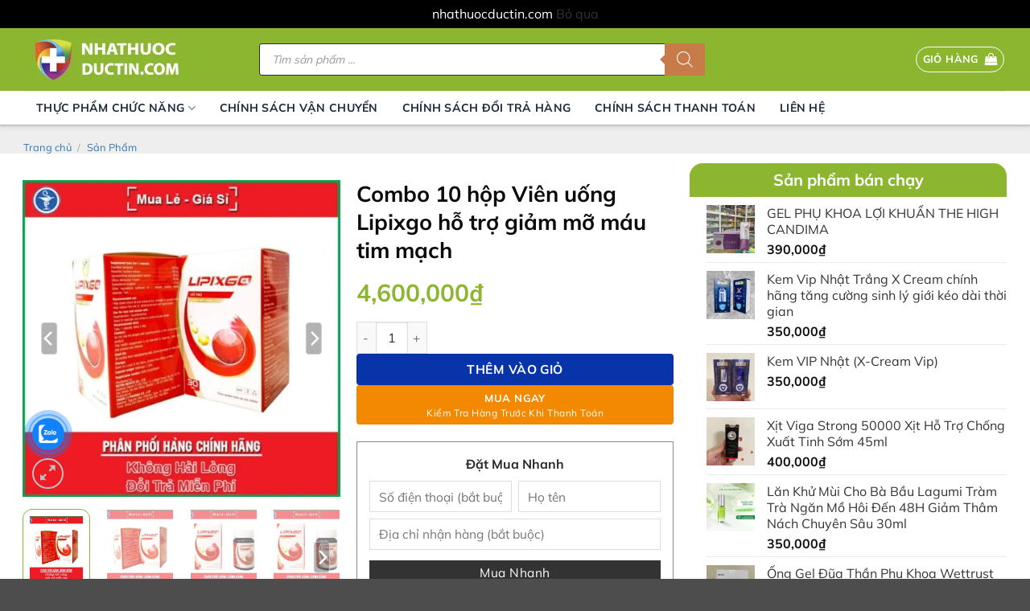

--- FILE ---
content_type: text/html; charset=UTF-8
request_url: https://nhathuocductin.com/san-pham/combo-10-hop-vien-uong-lipixgo-ho-tro-giam-mo-mau-tim-mach/
body_size: 114538
content:
<!DOCTYPE html>
<html lang="vi" prefix="og: https://ogp.me/ns#" class="loading-site no-js">
<head>
	<meta charset="UTF-8" />
	<link rel="profile" href="http://gmpg.org/xfn/11" />
	<link rel="pingback" href="https://nhathuocductin.com/xmlrpc.php" />

	<script>(function(html){html.className = html.className.replace(/\bno-js\b/,'js')})(document.documentElement);</script>
<style id="jetpack-boost-critical-css">@media all{.screen-reader-text{clip:rect(1px,1px,1px,1px);word-wrap:normal!important;border:0;clip-path:inset(50%);height:1px;margin:-1px;overflow:hidden;overflow-wrap:normal!important;padding:0;position:absolute!important;width:1px}.wp-subscribe-wrap{padding:20px;text-align:center;background:#f47555}.wp-subscribe-wrap h4.title{font-size:22px;line-height:1;margin-bottom:0;text-transform:uppercase;color:#fff}.wp-subscribe-wrap p{margin:0;color:#fff}.wp-subscribe-wrap p.footer-text{font-size:12px;margin-top:10px}.wp-subscribe-wrap input{-webkit-box-sizing:border-box;box-sizing:border-box;width:100%;height:45px;margin:0;padding:10px 0;text-align:center;text-indent:10px;border:none;border-radius:0;-webkit-box-shadow:none;box-shadow:none}.wp-subscribe-wrap input::-webkit-input-placeholder{opacity:.8;color:inherit}.wp-subscribe-wrap input:-moz-placeholder{opacity:.8;color:inherit}.wp-subscribe-wrap input::-moz-placeholder{opacity:.8;color:inherit}.wp-subscribe-wrap input:-ms-input-placeholder{opacity:.8;color:inherit}.wp-subscribe-wrap .error,.wp-subscribe-wrap .thanks{margin-top:10px}.wp-subscribe-wrap .wp-subscribe-loader{display:none;padding:1em;text-align:center;vertical-align:top}}@media all{#jp-relatedposts{display:none;padding-top:1em;margin:1em 0;position:relative;clear:both}.jp-relatedposts::after{content:"";display:block;clear:both}#jp-relatedposts h3.jp-relatedposts-headline{margin:0 0 1em 0;display:inline-block;float:left;font-size:9pt;font-weight:700;font-family:inherit}#jp-relatedposts h3.jp-relatedposts-headline em::before{content:"";display:block;width:100%;min-width:30px;border-top:1px solid rgb(0 0 0/.2);margin-bottom:1em}#jp-relatedposts h3.jp-relatedposts-headline em{font-style:normal;font-weight:700}.mfp-hide{display:none!important}div#review_form_wrapper{border-radius:5px;padding:20px;width:100%;max-width:590px;background:#fff;margin:0 auto;position:relative}#review_form_wrapper svg path{fill:currentColor;stroke-width:0}#review_form_wrapper svg{display:block;height:100%;overflow:visible;position:relative;width:100%}div#review_form_wrapper button.fancybox-button.fancybox-close-small{background:#000;border-radius:50%;-moz-border-radius:50%;-webkit-border-radius:50%;border:0;overflow:hidden;padding:0;color:#fff;width:25px;height:25px;top:5px;right:5px;position:absolute;outline:0;margin:0;min-height:inherit;line-height:inherit}div#review_form_wrapper span#reply-title{font-size:18px;font-weight:700;display:block;margin:0 0 20px 0}#form_pk_buy_now{padding:15px;border:1px solid #8a8a8a;color:#292929!important;margin-bottom:20px}#form_pk_buy_now input{box-shadow:none!important;border-radius:0!important}#form_pk_buy_now #pk_buy_now{text-transform:none!important;background-color:#333!important;color:#fff!important;min-width:250px!important;margin:0!important;padding:5px!important;font-weight:400!important;border:0!important;width:100%!important;margin-top:5px!important;line-height:20px!important}#form_pk_buy_now .mb-2{margin-bottom:.5rem!important}div.loading_snipper{position:fixed;top:0;left:0;width:100%;height:100%;background-color:rgb(16 16 16/.5);z-index:999999999;display:none}.uil-ring-css{margin:auto;position:absolute;top:0;left:0;bottom:0;right:0;width:200px;height:200px;transform:scale(.79)}.uil-ring-css>div{position:absolute;display:block;width:160px;height:160px;top:20px;left:20px;border-radius:80px;box-shadow:0 6px 0 0#fff}#pk_buy_now span{display:block;text-transform:none}@media screen and (min-width:700px){#form_pk_buy_now .input-inline{float:left;width:49%}#pk_buy_now_phone{margin-right:2%}}.clearfix{clear:both}.vwg-flatsome-theme.vwg-equal-thumbs .col{position:relative;overflow:hidden;aspect-ratio:1/1;margin-bottom:10px}.vwg-flatsome-theme.vwg-equal-thumbs .col a{display:block;width:100%;height:100%;position:relative}.vwg-flatsome-theme.vwg-equal-thumbs .col img{width:100%;height:100%;object-fit:cover;object-position:center;margin:0;padding:0}.product-gallery-slider .woocommerce-product-gallery__image{position:relative;overflow:hidden}.product-thumbnails .is-nav-selected a img{border:none;-webkit-transform:translateY(0)!important;-ms-transform:translateY(0)!important;transform:translateY(0)!important}.vwg-flatsome-theme.vwg-equal-thumbs .col.is-nav-selected{opacity:1}button.pswp__button{box-shadow:none!important;background-image:url(https://nhathuocductin.com/wp-content/plugins/woocommerce/assets/css/photoswipe/default-skin/default-skin.png)!important}button.pswp__button,button.pswp__button--arrow--left::before,button.pswp__button--arrow--right::before{background-color:transparent!important}button.pswp__button--arrow--left,button.pswp__button--arrow--right{background-image:none!important}.pswp{display:none;position:absolute;width:100%;height:100%;left:0;top:0;overflow:hidden;-ms-touch-action:none;touch-action:none;z-index:1500;-webkit-text-size-adjust:100%;-webkit-backface-visibility:hidden;outline:0}.pswp *{-webkit-box-sizing:border-box;box-sizing:border-box}.pswp__bg{position:absolute;left:0;top:0;width:100%;height:100%;background:#000;opacity:0;-webkit-transform:translateZ(0);transform:translateZ(0);-webkit-backface-visibility:hidden;will-change:opacity}.pswp__scroll-wrap{position:absolute;left:0;top:0;width:100%;height:100%;overflow:hidden}.pswp__container{-ms-touch-action:none;touch-action:none;position:absolute;left:0;right:0;top:0;bottom:0}.pswp__container{-webkit-touch-callout:none}.pswp__bg{will-change:opacity}.pswp__container{-webkit-backface-visibility:hidden}.pswp__item{position:absolute;left:0;right:0;top:0;bottom:0;overflow:hidden}.pswp__button{width:44px;height:44px;position:relative;background:0 0;overflow:visible;-webkit-appearance:none;display:block;border:0;padding:0;margin:0;float:left;opacity:.75;-webkit-box-shadow:none;box-shadow:none}.pswp__button,.pswp__button--arrow--left:before,.pswp__button--arrow--right:before{background:url(https://nhathuocductin.com/wp-content/plugins/woocommerce/assets/css/photoswipe/default-skin/default-skin.png) 0 0 no-repeat;background-size:264px 88px;width:44px;height:44px}.pswp__button--close{background-position:0-44px}.pswp__button--share{background-position:-44px -44px}.pswp__button--fs{display:none}.pswp__button--zoom{display:none;background-position:-88px 0}.pswp__button--arrow--left,.pswp__button--arrow--right{background:0 0;top:50%;margin-top:-50px;width:70px;height:100px;position:absolute}.pswp__button--arrow--left{left:0}.pswp__button--arrow--right{right:0}.pswp__button--arrow--left:before,.pswp__button--arrow--right:before{content:"";top:35px;background-color:rgba(0,0,0,.3);height:30px;width:32px;position:absolute}.pswp__button--arrow--left:before{left:6px;background-position:-138px -44px}.pswp__button--arrow--right:before{right:6px;background-position:-94px -44px}.pswp__share-modal{display:block;background:rgba(0,0,0,.5);width:100%;height:100%;top:0;left:0;padding:10px;position:absolute;z-index:1600;opacity:0;-webkit-backface-visibility:hidden;will-change:opacity}.pswp__share-modal--hidden{display:none}.pswp__share-tooltip{z-index:1620;position:absolute;background:#fff;top:56px;border-radius:2px;display:block;width:auto;right:44px;-webkit-box-shadow:0 2px 5px rgba(0,0,0,.25);box-shadow:0 2px 5px rgba(0,0,0,.25);-webkit-transform:translateY(6px);-ms-transform:translateY(6px);transform:translateY(6px);-webkit-backface-visibility:hidden;will-change:transform}.pswp__counter{position:relative;left:0;top:0;height:44px;font-size:13px;line-height:44px;color:#fff;opacity:.75;padding:0 10px;margin-inline-end:auto}.pswp__caption{position:absolute;left:0;bottom:0;width:100%;min-height:44px}.pswp__caption__center{text-align:left;max-width:420px;margin:0 auto;font-size:13px;padding:10px;line-height:20px;color:#ccc}.pswp__preloader{width:44px;height:44px;position:absolute;top:0;left:50%;margin-left:-22px;opacity:0;will-change:opacity;direction:ltr}@media screen and (max-width:1024px){.pswp__preloader{position:relative;left:auto;top:auto;margin:0;float:right}}.pswp__ui{-webkit-font-smoothing:auto;visibility:visible;opacity:1;z-index:1550}.pswp__top-bar{position:absolute;left:0;top:0;height:44px;width:100%;display:flex;justify-content:flex-end}.pswp__caption,.pswp__top-bar{-webkit-backface-visibility:hidden;will-change:opacity}.pswp__caption,.pswp__top-bar{background-color:rgba(0,0,0,.5)}.pswp__ui--hidden .pswp__button--arrow--left,.pswp__ui--hidden .pswp__button--arrow--right,.pswp__ui--hidden .pswp__caption,.pswp__ui--hidden .pswp__top-bar{opacity:.001}.zalo-container img{max-width:100%;height:auto}.zalo-container{position:fixed;width:40px;height:40px;bottom:160px;z-index:9999999}.zalo-container:not(.right){left:2.5rem}.zalo-container a{display:block}.zalo-container span{display:-webkit-flex;display:-moz-flex;display:-ms-flex;display:-o-flex;display:flex;-ms-align-items:center;align-items:center;width:40px;height:40px;border-radius:50%;background:#1182fc;position:relative}.cmoz-alo-circle{width:50px;height:50px;top:-5px;right:-5px;position:absolute;background-color:#fff0;-webkit-border-radius:100%;-moz-border-radius:100%;border-radius:100%;border:2px solid rgb(17 130 252/.8);opacity:.1;border-color:#1182fc;opacity:.5}.cmoz-alo-circle-fill{width:60px;height:60px;top:-10px;position:absolute;-webkit-border-radius:100%;-moz-border-radius:100%;border-radius:100%;border:2px solid #fff0;background-color:rgb(17 130 252/.45);opacity:.75;right:-10px}.dgwt-wcas-search-wrapp{position:relative;line-height:100%;display:block;color:#444;min-width:230px;width:100%;text-align:left;margin:0 auto;-webkit-box-sizing:border-box;-moz-box-sizing:border-box;box-sizing:border-box}.dgwt-wcas-search-wrapp *{-webkit-box-sizing:border-box;-moz-box-sizing:border-box;box-sizing:border-box}.dgwt-wcas-search-form{margin:0;padding:0;width:100%}input[type=search].dgwt-wcas-search-input{-webkit-box-shadow:none;box-shadow:none;margin:0;-webkit-appearance:textfield;text-align:left}[type=search].dgwt-wcas-search-input::-webkit-search-cancel-button{display:none}button.dgwt-wcas-search-submit{position:relative}.dgwt-wcas-ico-magnifier{bottom:0;left:0;margin:auto;position:absolute;right:0;top:0;height:65%;display:block}.dgwt-wcas-preloader{height:100%;position:absolute;right:0;top:0;width:40px;z-index:-1;background-repeat:no-repeat;background-position:right 15px center;background-size:auto 44%}.dgwt-wcas-voice-search{position:absolute;right:0;top:0;height:100%;width:40px;z-index:1;opacity:.5;align-items:center;justify-content:center;display:none}.screen-reader-text{clip:rect(1px,1px,1px,1px);height:1px;overflow:hidden;position:absolute!important;width:1px}.dgwt-wcas-sf-wrapp:after,.dgwt-wcas-sf-wrapp:before{content:"";display:table}.dgwt-wcas-sf-wrapp:after{clear:both}.dgwt-wcas-sf-wrapp{zoom:1;width:100%;max-width:100vw;margin:0;position:relative;background:0 0}.dgwt-wcas-sf-wrapp input[type=search].dgwt-wcas-search-input{width:100%;height:40px;font-size:14px;line-height:100%;padding:10px 15px;margin:0;background:#fff;border:1px solid #ddd;border-radius:3px;-webkit-border-radius:3px;-webkit-appearance:none;box-sizing:border-box}.dgwt-wcas-sf-wrapp input[type=search].dgwt-wcas-search-input::placeholder{color:#999;font-weight:400;font-style:italic;line-height:normal}.dgwt-wcas-sf-wrapp input[type=search].dgwt-wcas-search-input::-webkit-input-placeholder{color:#999;font-weight:400;font-style:italic;line-height:normal}.dgwt-wcas-sf-wrapp input[type=search].dgwt-wcas-search-input:-moz-placeholder{color:#999;font-weight:400;font-style:italic;line-height:normal}.dgwt-wcas-sf-wrapp input[type=search].dgwt-wcas-search-input::-moz-placeholder{color:#999;font-weight:400;font-style:italic;line-height:normal}.dgwt-wcas-sf-wrapp input[type=search].dgwt-wcas-search-input:-ms-input-placeholder{color:#999;font-weight:400;font-style:italic;line-height:normal}.dgwt-wcas-sf-wrapp button.dgwt-wcas-search-submit{overflow:visible;position:absolute;border:0;padding:0 15px;margin:0;height:40px;min-width:50px;width:auto;line-height:100%;min-height:100%;right:0;left:auto;top:0;bottom:auto;color:#fff;text-transform:uppercase;background-color:#333;border-radius:0 2px 2px 0;-webkit-border-radius:0 2px 2px 0;text-shadow:0-1px 0 rgba(0,0,0,.3);-webkit-box-shadow:none;box-shadow:none;-webkit-appearance:none}.dgwt-wcas-sf-wrapp .dgwt-wcas-search-submit:before{content:"";position:absolute;border-width:8px 8px 8px 0;border-style:solid solid solid none;border-color:transparent #333;top:12px;left:-6px}.dgwt-wcas-ico-magnifier{max-width:20px}.dgwt-wcas-has-submit .dgwt-wcas-search-submit svg path{fill:#fff}html{-ms-text-size-adjust:100%;-webkit-text-size-adjust:100%;font-family:sans-serif}body{margin:0}aside,header,main,nav,section{display:block}a{background-color:#fff0}b,strong{font-weight:inherit;font-weight:bolder}small{display:inline-block;font-size:80%}img{border-style:none}svg:not(:root){overflow:hidden}button,input{font:inherit}button,input{overflow:visible}button{text-transform:none}[type=submit],button,html [type=button]{-webkit-appearance:button}[type=search]{-webkit-appearance:textfield}[type=search]::-webkit-search-cancel-button{-webkit-appearance:none}*,html{box-sizing:border-box}html{background-attachment:fixed}body{-webkit-font-smoothing:antialiased;-moz-osx-font-smoothing:grayscale;color:var(--fs-color-base)}img{display:inline-block;height:auto;max-width:100%;vertical-align:middle}p:empty{display:none}a,button,input{touch-action:manipulation}.col{margin:0;padding:0 15px 30px;position:relative;width:100%}.col-inner{background-position:50% 50%;background-repeat:no-repeat;background-size:cover;flex:1 0 auto;margin-left:auto;margin-right:auto;position:relative;width:100%}@media screen and (min-width:850px){.col:first-child .col-inner{margin-left:auto;margin-right:0}.col+.col .col-inner{margin-left:0;margin-right:auto}}@media screen and (max-width:849px){.col{padding-bottom:30px}}.align-equal>.col{display:flex}.small-5{flex-basis:41.6666666667%;max-width:41.6666666667%}.small-7{flex-basis:58.3333333333%;max-width:58.3333333333%}.small-12{flex-basis:100%;max-width:100%}.small-columns-2>.col{flex-basis:50%;max-width:50%}.small-columns-4>.col{flex-basis:25%;max-width:25%}@media screen and (min-width:550px){.medium-2{flex-basis:16.6666666667%;max-width:16.6666666667%}.medium-3{flex-basis:25%;max-width:25%}.medium-4{flex-basis:33.3333333333%;max-width:33.3333333333%}.medium-6{flex-basis:50%;max-width:50%}.medium-8{flex-basis:66.6666666667%;max-width:66.6666666667%}.medium-columns-3>.col{flex-basis:33.3333333333%;max-width:33.3333333333%}}@media screen and (min-width:850px){.large-2{flex-basis:16.6666666667%;max-width:16.6666666667%}.large-3{flex-basis:25%;max-width:25%}.large-4{flex-basis:33.3333333333%;max-width:33.3333333333%}.large-6{flex-basis:50%;max-width:50%}.large-8{flex-basis:66.6666666667%;max-width:66.6666666667%}.large-10{flex-basis:83.3333333333%;max-width:83.3333333333%}.large-12{flex-basis:100%;max-width:100%}.large-columns-8>.col{flex-basis:12.5%;max-width:12.5%}}.container,.row{margin-left:auto;margin-right:auto;width:100%}.container{padding-left:15px;padding-right:15px}.container,.row{max-width:1080px}.row.row-collapse{max-width:1050px}.row.row-small{max-width:1065px}.flex-row{align-items:center;display:flex;flex-flow:row nowrap;justify-content:space-between;width:100%}.flex-row-col{display:flex;flex-direction:column;justify-content:flex-start}.header .flex-row{height:100%}.flex-col{max-height:100%}.flex-grow{-ms-flex-negative:1;-ms-flex-preferred-size:auto!important;flex:1}.flex-left{margin-right:auto}.flex-right{margin-left:auto}@media (-ms-high-contrast:none){.nav>li>a>i{top:-1px}}.row{display:flex;flex-flow:row wrap;width:100%}.container .row:not(.row-collapse),.row .row:not(.row-collapse){margin-left:-15px;margin-right:-15px;padding-left:0;padding-right:0;width:auto}.row-collapse{padding:0}.row-collapse>.col{padding:0!important}.container .row-small:not(.row-collapse),.row .row-small:not(.row-collapse){margin-bottom:0;margin-left:-10px;margin-right:-10px}.row-small>.col{margin-bottom:0;padding:0 9.8px 19.6px}.section{align-items:center;display:flex;flex-flow:row;min-height:auto;padding:30px 0;position:relative;width:100%}.section-bg{overflow:hidden}.section-bg,.section-content{width:100%}.section-content{z-index:1}.nav-dropdown{background-color:#fff;color:var(--fs-color-base);display:table;left:-99999px;margin:0;max-height:0;min-width:260px;opacity:0;padding:20px 0;position:absolute;text-align:left;visibility:hidden;z-index:9}.nav-dropdown:after{clear:both;content:"";display:block;height:0;visibility:hidden}.nav-dropdown li{display:block;margin:0;vertical-align:top}.nav-dropdown>li.html{min-width:260px}.nav-dropdown-default{padding:20px}.menu-item-has-block .nav-dropdown{padding:0}.nav-dropdown-has-arrow li.has-dropdown:after,.nav-dropdown-has-arrow li.has-dropdown:before{border:solid #fff0;bottom:-2px;content:"";height:0;left:50%;opacity:0;position:absolute;width:0;z-index:10}.nav-dropdown-has-arrow li.has-dropdown:after{border-color:#fff0 #fff0 #fff;border-width:8px;margin-left:-8px}.nav-dropdown-has-arrow li.has-dropdown:before{border-width:11px;margin-left:-11px;z-index:-999}.nav-dropdown-has-arrow li.has-dropdown.menu-item-design-container-width:after,.nav-dropdown-has-arrow li.has-dropdown.menu-item-design-container-width:before{display:none}.nav-dropdown-has-shadow .nav-dropdown{box-shadow:1px 1px 15px rgb(0 0 0/.15)}.nav-dropdown-has-arrow.nav-dropdown-has-border li.has-dropdown:before{border-bottom-color:#ddd}.nav-dropdown-has-border .nav-dropdown{border:2px solid #ddd}.nav p{margin:0;padding-bottom:0}.nav,.nav ul:not(.nav-dropdown){margin:0;padding:0}.nav{align-items:center;display:flex;flex-flow:row wrap;width:100%}.nav,.nav>li{position:relative}.nav>li{display:inline-block;list-style:none;margin:0 7px;padding:0}.nav>li>a{align-items:center;display:inline-flex;flex-wrap:wrap;padding:10px 0}.nav-center{justify-content:center}.nav-left{justify-content:flex-start}.nav-right{justify-content:flex-end}.nav>li>a{color:rgb(74 74 74/.85)}.nav li:first-child{margin-left:0!important}.nav li:last-child{margin-right:0!important}.nav-uppercase>li>a{font-weight:bolder;letter-spacing:.02em;text-transform:uppercase}li.html form,li.html input{margin:0}.mobile-sidebar-levels-1 .nav-slide>li>.sub-menu,.mobile-sidebar-levels-1 .nav-slide>li>ul.children{-webkit-overflow-scrolling:touch;bottom:0;display:none;left:100%;opacity:1;overflow:visible;overflow-y:auto;padding-bottom:20px;padding-right:0;padding-top:20px;position:fixed;top:0;transform:none;width:100%}.mobile-sidebar-levels-1 .nav-slide>li>.sub-menu>li,.mobile-sidebar-levels-1 .nav-slide>li>ul.children>li{align-items:center;display:flex;flex-flow:row wrap}.nav-slide{-webkit-overflow-scrolling:auto;height:100%;overflow:visible;overflow-y:auto;padding-top:20px}.nav-slide>li{flex-shrink:0}.toggle{box-shadow:none!important;color:currentColor;height:auto;line-height:1;margin:0 5px 0 0;opacity:.6;padding:0;width:45px}.toggle i{font-size:1.8em}.widget .toggle{margin:0 0 0 5px;min-height:1em;width:1em}.widget .toggle i{font-size:1.2em;top:1px}.nav.nav-vertical{flex-flow:column}.nav.nav-vertical li{list-style:none;margin:0;width:100%}.nav-vertical li li{font-size:1em;padding-left:.5em}.nav-vertical>li{align-items:center;display:flex;flex-flow:row wrap}.nav-vertical>li ul{width:100%}.nav-vertical li li.menu-item-has-children{margin-bottom:1em}.nav-vertical>li>a,.nav-vertical>li>ul>li a{align-items:center;display:flex;flex-grow:1;width:auto}.nav-vertical li li.menu-item-has-children>a{color:#000;font-size:.8em;font-weight:bolder;text-transform:uppercase}.nav-vertical>li.html{padding-bottom:1em;padding-top:1em}.nav-vertical>li>ul li a{color:#4a4a4a}.nav-vertical>li>ul{margin:0 0 2em;padding-left:1em}.nav .children{left:-99999px;opacity:0;position:fixed;transform:translateX(-10px)}@media (prefers-reduced-motion){.nav .children{opacity:1;transform:none}}.nav-sidebar.nav-vertical>li+li{border-top:1px solid #ececec}.nav-vertical>li+li{border-top:1px solid #ececec}.badge-container{margin:30px 0 0}.box{margin:0 auto;position:relative;width:100%}.box a{display:inline-block}.box-text{font-size:.9em;padding-bottom:1.4em;padding-top:.7em;position:relative;width:100%}@media (max-width:549px){.box-text{font-size:85%}}.box-image{height:auto;margin:0 auto;overflow:hidden;position:relative}.box-text.text-center{padding-left:10px;padding-right:10px}.box-image img{margin:0 auto;max-width:100%;width:100%}.button,button,input[type=button]{background-color:#fff0;border:1px solid #fff0;border-radius:0;box-sizing:border-box;color:currentColor;display:inline-block;font-size:.97em;font-weight:bolder;letter-spacing:.03em;line-height:2.4em;margin-right:1em;margin-top:0;max-width:100%;min-height:2.5em;min-width:24px;padding:0 1.2em;position:relative;text-align:center;text-decoration:none;text-rendering:optimizeLegibility;text-shadow:none;text-transform:uppercase;vertical-align:middle}.button span{display:inline-block;line-height:1.6}.button.is-outline{line-height:2.19em}.button,input[type=button].button{background-color:var(--fs-color-primary);border-color:rgb(0 0 0/.05);color:#fff}.button.is-outline{background-color:#fff0;border:2px solid}.button.is-link{background-color:transparent!important;border-color:transparent!important;padding-left:.15em;padding-right:.15em}.is-link{color:#666}.is-form,input[type=button].is-form{background-color:#f9f9f9;border:1px solid #ddd;color:#666;font-weight:400;overflow:hidden;position:relative;text-shadow:1px 1px 1px #fff;text-transform:none}.is-outline{color:silver}.primary{background-color:var(--fs-color-primary)}.primary.is-link{color:var(--fs-color-primary)}.button.alt{background-color:var(--fs-color-secondary)}.text-center .button:first-of-type{margin-left:0!important}.text-center .button:last-of-type{margin-right:0!important}.header-button{display:inline-block}.header-button .button{margin:0}.flex-col .button,.flex-col button,.flex-col input{margin-bottom:0}.is-divider{background-color:rgb(0 0 0/.1);display:block;height:3px;margin:1em 0;max-width:30px;width:100%}.widget .is-divider{margin-top:.66em}form{margin-bottom:0}input[type=number],input[type=search],input[type=text]{background-color:#fff;border:1px solid #ddd;border-radius:0;box-shadow:inset 0 1px 2px rgb(0 0 0/.1);box-sizing:border-box;color:#333;font-size:.97em;height:2.507em;max-width:100%;padding:0 .75em;vertical-align:middle;width:100%}@media (max-width:849px){input[type=number],input[type=search],input[type=text]{font-size:1rem}}input[type=number],input[type=search],input[type=text]{-webkit-appearance:none;-moz-appearance:none;appearance:none}label{display:block;font-size:.9em;font-weight:700;margin-bottom:.4em}i[class*=" icon-"],i[class^=icon-]{speak:none!important;display:inline-block;font-display:block;font-family:fl-icons!important;font-style:normal!important;font-variant:normal!important;font-weight:400!important;line-height:1.2;margin:0;padding:0;position:relative;text-transform:none!important}.button i,button i{top:-1.5px;vertical-align:middle}.button.icon{display:inline-block;margin-left:.12em;margin-right:.12em;min-width:2.5em;padding-left:.6em;padding-right:.6em}.button.icon i{font-size:1.2em}.button.icon.is-small{border-width:1px}.button.icon.is-small i{top:-1px}.button.icon.circle,.button.icon.round{padding-left:0;padding-right:0}.button.icon.circle>span{margin:0 8px}.button.icon.circle>span+i{margin-left:-4px}.button.icon.circle>i,.button.icon.round>i{margin:0 8px}.button.icon.circle>i:only-child,.button.icon.round>i:only-child{margin:0}.nav>li>a>i{font-size:20px;vertical-align:middle}.button:not(.icon)>i{margin-left:-.15em;margin-right:.4em}.has-dropdown .icon-angle-down{font-size:16px;margin-left:.2em;opacity:.6}[data-icon-label]{position:relative}[data-icon-label="0"]:after{display:none}[data-icon-label]:after{background-color:var(--fs-color-secondary);border-radius:99px;box-shadow:1px 1px 3px 0 rgb(0 0 0/.3);color:#fff;content:attr(data-icon-label);font-family:Arial,Sans-serif!important;font-size:11px;font-style:normal;font-weight:bolder;height:17px;letter-spacing:-.5px;line-height:17px;min-width:17px;opacity:.9;padding-left:2px;padding-right:2px;position:absolute;right:-10px;text-align:center;top:-10px;z-index:1}.button [data-icon-label]:after{right:-12px;top:-12px}img{opacity:1}.img,.img .img-inner{position:relative}.img .img-inner{overflow:hidden}.img,.img img{width:100%}.lazy-load{background-color:rgb(0 0 0/.03)}img.back-image{bottom:0;font-family:"object-fit: cover;";height:100%;left:0;-o-object-fit:cover;object-fit:cover;-o-object-position:50% 50%;object-position:50% 50%;position:absolute;right:0;top:0;width:100%}.image-tools{padding:10px;position:absolute}.image-tools a:last-child{margin-bottom:0}.image-tools a.button{display:block}.image-tools.bottom.left{padding-right:0;padding-top:0}.image-tools.top.right{padding-bottom:0;padding-left:0}@media only screen and (max-device-width:1024px){.image-tools{opacity:1!important;padding:5px}}.pswp__bg{background-color:rgb(0 0 0/.6)}@media (min-width:549px){.pswp__top-bar{background-color:transparent!important}}.pswp__item{opacity:0}.pswp__caption__center{text-align:center}.mfp-hide{display:none!important}.loading-spin{position:relative}.loading-spin{border-bottom:3px solid rgb(0 0 0/.1)!important;border-left:3px solid var(--fs-color-primary);border-radius:50%;border-right:3px solid rgb(0 0 0/.1)!important;border-top:3px solid rgb(0 0 0/.1)!important;content:"";font-size:10px;height:30px;margin:0 auto;opacity:.8;text-indent:-9999em;width:30px}.loading-spin{border-radius:50%;height:30px;width:30px}.ux-menu-link{align-items:center}.ux-menu.ux-menu--divider-solid .ux-menu-link:not(:last-of-type) .ux-menu-link__link{border-bottom-style:solid}.ux-menu-link__link{align-items:baseline;border-bottom-color:#ececec;border-bottom-width:1px;color:currentColor;flex:1;min-height:2.5em;padding-bottom:.3em;padding-top:.3em}.ux-menu-link__icon{flex-shrink:0;vertical-align:middle;width:16px}.ux-menu-link__icon+.ux-menu-link__text{padding-left:.5em}.ux-menu-title{align-items:center;color:#000;font-size:.8em;font-weight:bolder;margin-top:5px;min-height:3.125em;padding-bottom:.3em;padding-top:.3em;text-transform:uppercase}.ux-menu-link+.ux-menu-title{margin-top:5px!important}.stack{--stack-gap:0;display:flex}.stack-col{flex-direction:column}.stack-col>*{margin:0!important}.stack-col>*~*{margin-top:var(--stack-gap)!important}.justify-start{justify-content:flex-start}label{color:#222}.row-slider,.slider{position:relative;scrollbar-width:none}.slider:not(.flickity-enabled){-ms-overflow-style:-ms-autohiding-scrollbar;overflow-x:scroll;overflow-y:hidden;white-space:nowrap;width:auto}.row-slider::-webkit-scrollbar,.slider::-webkit-scrollbar{height:0!important;width:0!important}.row.row-slider:not(.flickity-enabled){display:block}.slider:not(.flickity-enabled)>*{display:inline-block!important;vertical-align:top;white-space:normal!important}.slider>div:not(.col){width:100%}a{color:var(--fs-experimental-link-color);text-decoration:none}a.plain{color:currentColor}ul{list-style:disc}ul{margin-top:0;padding:0}ul ul{margin:1.5em 0 1.5em 3em}li{margin-bottom:.6em}.col-inner ul li,.entry-content ul li{margin-left:1.3em}.button,button,input{margin-bottom:1em}form,p,ul{margin-bottom:1.3em}form p{margin-bottom:.5em}body{line-height:1.6}h1,h2,h3,h4,h5{color:#555;margin-bottom:.5em;margin-top:0;text-rendering:optimizeSpeed;width:100%}h1{font-size:1.7em}h1,h2{line-height:1.3}h2{font-size:1.6em}.h3,h3{font-size:1.25em}h4{font-size:1.125em}h5{font-size:1em}@media (max-width:549px){h1{font-size:1.4em}h2{font-size:1.2em}h3,h4{font-size:1em}}p{margin-top:0}.uppercase,span.widget-title{letter-spacing:.05em;line-height:1.05;text-transform:uppercase}span.widget-title{font-size:1em;font-weight:600}.is-normal{font-weight:400}.uppercase{line-height:1.2;text-transform:uppercase}.is-larger{font-size:1.3em}.is-small,.is-small.button{font-size:.8em}.is-xsmall{font-size:.7em}@media (max-width:549px){.is-larger{font-size:1.2em}}.box-text h5{line-height:1.3;margin-bottom:.1em;margin-top:.1em}.nav>li>a{font-size:.8em}.nav>li.html{font-size:.85em}.clearfix:after,.container:after,.row:after{clear:both;content:"";display:table}@media (max-width:549px){.hide-for-small{display:none!important}}@media (min-width:550px){.show-for-small{display:none!important}}@media (min-width:850px){.show-for-medium{display:none!important}}@media (max-width:849px){.hide-for-medium{display:none!important}}.full-width{display:block;max-width:100%!important;padding-left:0!important;padding-right:0!important;width:100%!important}.mt{margin-top:30px}.mb-0{margin-bottom:0!important}.mb-half{margin-bottom:15px}.pb{padding-bottom:30px}.pt{padding-top:30px}.pb-0{padding-bottom:0!important}.inner-padding{padding:30px}.text-center{text-align:center}.text-center .is-divider,.text-center>div{margin-left:auto;margin-right:auto}.relative{position:relative!important}.absolute{position:absolute!important}.fixed{position:fixed!important;z-index:12}.top{top:0}.right{right:0}.left{left:0}.bottom,.fill{bottom:0}.fill{height:100%;left:0;margin:0!important;padding:0!important;position:absolute;right:0;top:0}.circle{border-radius:999px!important;-o-object-fit:cover;object-fit:cover}.round{border-radius:5px}.hidden{display:none!important;visibility:hidden!important}.z-1{z-index:21}.z-3{z-index:23}.flex{display:flex}.no-scrollbar{-ms-overflow-style:-ms-autohiding-scrollbar;scrollbar-width:none}.no-scrollbar::-webkit-scrollbar{height:0!important;width:0!important}.screen-reader-text{clip:rect(1px,1px,1px,1px);height:1px;overflow:hidden;position:absolute!important;width:1px}.hover-slide-in,.show-on-hover{filter:blur(0);opacity:0}.hover-slide-in{transform:translateY(100%) translateZ(0)}@media (prefers-reduced-motion){.hover-slide-in{transform:translateZ(0)}}.dark{color:#f1f1f1}:root{--flatsome-scroll-padding-top:calc(var(--flatsome--header--sticky-height,0px) + var(--wp-admin--admin-bar--height,0px))}html{overflow-x:hidden;scroll-padding-top:var(--flatsome-scroll-padding-top)}@supports (overflow:clip){body{overflow-x:clip}}#main,#wrapper{background-color:#fff;position:relative}.header,.header-wrapper{background-position:50%0;background-size:cover;position:relative;width:100%;z-index:1001}.header-bg-color{background-color:hsl(0 0% 100%/.9)}.header-bottom{align-items:center;display:flex;flex-wrap:no-wrap}.header-bg-color,.header-bg-image{background-position:50%0}.header-main{position:relative;z-index:10}.header-bottom{min-height:35px;position:relative;z-index:9}.top-divider{border-top:1px solid;margin-bottom:-1px;opacity:.1}.entry-content{padding-bottom:1.5em;padding-top:1.5em}.widget{margin-bottom:1.5em}.widget ul{margin:0}.widget li{list-style:none}.widget>ul>li{list-style:none;margin:0;text-align:left}.widget>ul>li li{list-style:none}.widget>ul>li>a{display:inline-block;flex:1;padding:6px 0}.widget>ul>li:before{display:inline-block;font-family:fl-icons;margin-right:6px;opacity:.6}.widget>ul>li li>a{display:inline-block;font-size:.9em;padding:3px 0}.widget>ul>li+li{border-top:1px solid #ececec}.widget>ul>li ul{border-left:1px solid #ddd;display:none;margin:0 0 10px 3px;padding-left:15px;width:100%}.widget>ul>li ul li{border:0;margin:0}.widget .current-cat>a{color:#000;font-weight:bolder}.accordion-inner{display:none;padding:1em 2.3em}.accordion-title{border-top:1px solid #ddd;display:block;font-size:110%;padding:.6em 2.3em;position:relative}.accordion .toggle{border-radius:999px;height:1.5em;left:0;margin-right:5px;position:absolute;top:.3em;transform-origin:50% 47%;width:2.3em}.breadcrumbs{color:#222;font-weight:700;letter-spacing:0;padding:0}.breadcrumbs .divider{font-weight:300;margin:0 .3em;opacity:.35;position:relative;top:0}.breadcrumbs a{color:rgb(74 74 74/.8);font-weight:400}.breadcrumbs a:first-of-type{margin-left:0}#comments .comment-respond{background-color:rgb(0 0 0/.05);margin-top:15px;padding:15px 25px 0}#comments .comment-respond .comment-reply-title{font-size:1.2em}#comments .comment-respond small{font-size:.6em;margin-left:10px;text-transform:uppercase}html{background-color:#4d4d4d}.footer ul{margin:0}.back-to-top{bottom:20px;margin:0;opacity:0;right:20px;transform:translateY(30%)}.logo{line-height:1;margin:0}.logo a{color:var(--fs-color-primary);display:block;font-size:32px;font-weight:bolder;margin:0;text-decoration:none;text-transform:uppercase}.logo img{display:block;width:auto}.header-logo-dark{display:none!important}.logo-left .logo{margin-left:0;margin-right:30px}@media screen and (max-width:849px){.header-inner .nav{flex-wrap:nowrap}.medium-logo-center .flex-left{flex:1 1 0%;order:1}.medium-logo-center .logo{margin:0 15px;order:2;text-align:center}.medium-logo-center .logo img{margin:0 auto}.medium-logo-center .flex-right{flex:1 1 0%;order:3}}.mobile-nav>.search-form{padding:5px 0;width:100%}.icon-phone:before{content:""}.icon-menu:before{content:""}.icon-shopping-bag:before{content:""}.icon-angle-right:before{content:""}.icon-angle-up:before{content:""}.icon-angle-down:before{content:""}.icon-twitter:before{content:""}.icon-envelop:before{content:""}.icon-facebook:before{content:""}.icon-pinterest:before{content:""}.icon-expand:before{content:""}.icon-linkedin:before{content:""}.icon-map-pin-fill:before{content:""}.icon-whatsapp:before{content:""}.social-icons{color:#999;display:inline-block;font-size:.85em;vertical-align:middle}.social-icons i{min-width:1em}.social-icons .button.icon:not(.is-outline){background-color:currentColor!important;border-color:currentColor!important}.social-icons .button.icon:not(.is-outline)>i{color:#fff!important}.button.facebook:not(.is-outline){color:#3a589d!important}.button.whatsapp:not(.is-outline){color:#51cb5a!important}.button.twitter:not(.is-outline){color:#2478ba!important}.button.email:not(.is-outline){color:#111!important}.button.pinterest:not(.is-outline){color:#cb2320!important}.button.linkedin:not(.is-outline){color:#0072b7!important}.grid-tools{backface-visibility:hidden;display:flex;margin-bottom:-1px;padding:0!important;white-space:nowrap;width:100%}.widget_product_categories>ul>li{align-items:center;display:flex;flex-flow:row wrap}.woocommerce-product-gallery .woocommerce-product-gallery__wrapper{margin:0}.demo_store{background-color:#000;color:#fff;margin:0;padding:5px;text-align:center}.price{line-height:1}.price-wrapper .price{display:block}span.amount{color:#111;font-weight:700;white-space:nowrap}ul.product_list_widget li{line-height:1.33;list-style:none;margin-bottom:0;min-height:80px;overflow:hidden;padding:10px 0 5px 75px;position:relative;vertical-align:top}ul.product_list_widget li+li{border-top:1px solid #ececec}ul.product_list_widget li a:not(.remove){display:block;line-height:1.3;margin-bottom:5px;overflow:hidden;padding:0;text-overflow:ellipsis}ul.product_list_widget li img{height:60px;left:0;margin-bottom:5px;-o-object-fit:cover;object-fit:cover;-o-object-position:50% 50%;object-position:50% 50%;position:absolute;top:10px;width:60px}form.cart{display:flex;flex-wrap:wrap;gap:1em;width:100%}form.cart>*{flex:1 1 100%;margin:0}form.cart :where(.ux-quantity,.single_add_to_cart_button,.ux-buy-now-button){flex:0 0 auto}.product_meta{font-size:.8em;margin-bottom:1em}.product_meta>span{border-top:1px dotted #ddd;display:block;padding:5px 0}.product-thumbnails .col{padding-bottom:0!important}.product-gallery-slider img,.product-thumbnails img{width:100%}.product-thumbnails{padding-top:0}.product-thumbnails a{background-color:#fff;border:1px solid #fff0;display:block;overflow:hidden;transform:translateY(0)}.product-thumbnails .is-nav-selected a{border-color:rgb(0 0 0/.2)}.product-thumbnails img{backface-visibility:hidden;margin-bottom:-5px;opacity:.5}.product-thumbnails .is-nav-selected a img{border-color:rgb(0 0 0/.3);opacity:1;transform:translateY(-5px)}.product-section{border-top:1px solid #ececec}.quantity{display:inline-flex;opacity:1;vertical-align:top;white-space:nowrap}.quantity .button.minus{border-bottom-right-radius:0!important;border-right:0!important;border-top-right-radius:0!important}.quantity .button.plus{border-bottom-left-radius:0!important;border-left:0!important;border-top-left-radius:0!important}.quantity .minus,.quantity .plus{padding-left:.4em;padding-right:.4em}.quantity input{display:inline-block;margin:0;padding-left:0;padding-right:0;vertical-align:top}.quantity input[type=number]{-webkit-appearance:textfield;-moz-appearance:textfield;appearance:textfield;border-radius:0!important;font-size:1em;max-width:2.5em;text-align:center;width:2.5em}@media (max-width:549px){.quantity input[type=number]{width:2em}}.woocommerce-mini-cart__empty-message{text-align:center}.cart-popup-title>span{display:block;font-size:1.125em}.cart-popup-inner{display:flex;flex-direction:column;padding-bottom:0}.cart-popup-inner>:last-child{margin-bottom:30px}.cart-popup-inner .widget_shopping_cart{margin-bottom:0}.cart-popup-inner .widget_shopping_cart,.cart-popup-inner .widget_shopping_cart_content{display:flex;flex:1;flex-direction:column}@media (min-height:500px){.cart-popup-inner--sticky{min-height:calc(100vh - var(--wp-admin--admin-bar--height,0px))}}.ux-mini-cart-empty{gap:30px;padding:15px 0}.ux-mini-cart-empty .woocommerce-mini-cart__empty-message{margin-bottom:0}div#masthead{background-color:#8cb630}.menu_footers .ux-menu-link__link{font-size:15px;color:#8cb630}a.header-cart-link.icon.button.circle.is-outline.is-small,a.icon.button.round.is-outline.is-small{border:1px solid #fff;background:bottom;color:#fff}#masthead ul.nav-dropdown.nav-dropdown-default{border:none;border-radius:6px}div#wide-nav{background-color:#fff;box-shadow:rgb(60 64 67/30%) 0 1px 2px 0,rgb(60 64 67/15%) 0 1px 6px 2px}div#wide-nav ul li.menu-item{margin:0}div#wide-nav ul li.menu-item a.nav-top-link{padding-left:15px;padding-right:15px;color:#1e293b;font-size:14px}.title-menu h2{color:#8cb630}.sub-menu.nav-dropdown{border:none;border-radius:8px;border-top:2px solid #0697d8;box-shadow:rgb(60 64 67/30%) 0 1px 2px 0,rgb(60 64 67/15%) 0 1px 6px 2px}.sub-menu.nav-dropdown .row-menu-drop h5.uppercase.header-title{text-transform:inherit;font-size:12px}.sub-menu.nav-dropdown .row-menu-drop .text-menu span.ux-menu-link__text{color:#000;font-size:14px}.row-menu-drop .product-category.col{padding-bottom:0}.row-menu-drop .box.box-category .box-image{padding-top:10px}.sidebar-menu.no-scrollbar{padding-top:0;background-color:#fff}li.html.custom.html_nav_position_text{padding:10px;background-color:#8cb630}.sidebar-menu.no-scrollbar ul li.menu-item a{color:#334155}.hethong .text-hethong i{color:#fff;font-size:28px}.text-hethong{margin-bottom:2px;margin-right:5px}.hethong .text-hethong span{color:#fff;font-size:20px;text-transform:initial;font-weight:400}.button.btn-hethong{background-color:#597bd9;text-transform:inherit;margin-right:0;margin-bottom:11px}.row-footer .col-footer ul li{margin-left:8px;font-size:15px;color:#8cb630}.row-footer .col-footer ul li:before{content:"";font-family:fl-icons;padding-right:6px;vertical-align:top}.product-thumbnails .is-nav-selected a{border:1px solid #8cb630;border-radius:12px;padding:8px}.single-product .price bdi{color:#8cb630;font-size:30px}.product-short-description p{margin-bottom:4px}.product-short-description{height:100px;overflow:hidden}.product-short-description p{margin-bottom:10px}button.single_add_to_cart_button.button.alt{background-color:#8cb630;border-radius:4px}p.title-muangay{margin-bottom:0;font-size:13px;line-height:14px}span.text-muangay{font-size:12px;text-transform:capitalize;font-weight:500;line-height:0}button#buy_now_button{width:100%;background-color:#f28900;color:#fff;border-radius:4px;line-height:initial;padding-top:8px;padding-bottom:5px}h3.title-banchay{background-color:#8cb630;color:#fff;border-radius:16px 16px 0 0;text-align:center;padding:5px 0;margin-bottom:0}nav.woocommerce-breadcrumb.breadcrumbs.uppercase{text-transform:inherit}nav.woocommerce-breadcrumb.breadcrumbs.uppercase a{color:#337ab7}.price-wrapper{margin-bottom:4px}span.show-xuat-xu{background-color:#8cb630;color:#fff;margin:58px 0;font-size:14px;padding:0 8px;border-radius:3px}span.show-xuat-xu a{color:#fff}.is-divider{display:none}@media (max-width:549px){.hethong .text-hethong i{font-size:18px}.hethong .text-hethong span{font-size:14px}.button.btn-hethong{font-size:14px}.footer-2-mobile a.accordion-title button.toggle{width:20px;margin:0;top:9px}.footer-2-mobile .accordion-inner{padding:10px 0}}@media (max-width:320px){.hethong .text-hethong span{font-size:12px}.button.btn-hethong{font-size:12px;padding:0 8px}}.back-to-top{border-radius:99px;width:54px;height:54px;line-height:54px!important;vertical-align:middle!important;right:28px}}</style><meta name="viewport" content="width=device-width, initial-scale=1" /><script>window._wca = window._wca || [];</script>
<!-- Jetpack Site Verification Tags -->
<meta name="google-site-verification" content="8WmfnTVWsR1p30dCE5BEk63gU8HsO4fYZSC7-hzgFUI" />

<!-- Tối ưu hóa công cụ tìm kiếm bởi Rank Math PRO - https://rankmath.com/ -->
<title>Combo 10 hộp Viên uống Lipixgo hỗ trợ giảm mỡ máu tim mạch - Nhà Thuốc Đức Tín</title>
<meta name="description" content="Combo 10 hộp Viên uống Lipixgo hỗ trợ giảm mỡ máu tim mạch"/>
<meta name="robots" content="follow, index, max-snippet:-1, max-video-preview:-1, max-image-preview:large"/>
<link rel="canonical" href="https://nhathuocductin.com/san-pham/combo-10-hop-vien-uong-lipixgo-ho-tro-giam-mo-mau-tim-mach/" />
<meta property="og:locale" content="vi_VN" />
<meta property="og:type" content="product" />
<meta property="og:title" content="Combo 10 hộp Viên uống Lipixgo hỗ trợ giảm mỡ máu tim mạch - Nhà Thuốc Đức Tín" />
<meta property="og:description" content="Combo 10 hộp Viên uống Lipixgo hỗ trợ giảm mỡ máu tim mạch" />
<meta property="og:url" content="https://nhathuocductin.com/san-pham/combo-10-hop-vien-uong-lipixgo-ho-tro-giam-mo-mau-tim-mach/" />
<meta property="og:site_name" content="Nhà Thuốc Đức Tín" />
<meta property="og:updated_time" content="2024-08-01T21:54:07+07:00" />
<meta property="og:image" content="https://nhathuocductin.com/wp-content/uploads/2024/08/ipix3.jpg" />
<meta property="og:image:secure_url" content="https://nhathuocductin.com/wp-content/uploads/2024/08/ipix3.jpg" />
<meta property="og:image:width" content="1024" />
<meta property="og:image:height" content="1024" />
<meta property="og:image:alt" content="Combo 10 hộp Viên uống Lipixgo hỗ trợ giảm mỡ máu tim mạch" />
<meta property="og:image:type" content="image/jpeg" />
<meta property="product:price:amount" content="4600000" />
<meta property="product:price:currency" content="VND" />
<meta property="product:availability" content="instock" />
<meta property="og:video" content="https://www.youtube.com/embed/3nPknOqrKR8" />
<meta property="video:duration" content="94" />
<meta property="ya:ovs:upload_date" content="2024-06-05T09:46:29-07:00" />
<meta property="ya:ovs:allow_embed" content="true" />
<meta name="twitter:card" content="summary_large_image" />
<meta name="twitter:title" content="Combo 10 hộp Viên uống Lipixgo hỗ trợ giảm mỡ máu tim mạch - Nhà Thuốc Đức Tín" />
<meta name="twitter:description" content="Combo 10 hộp Viên uống Lipixgo hỗ trợ giảm mỡ máu tim mạch" />
<meta name="twitter:image" content="https://nhathuocductin.com/wp-content/uploads/2024/08/ipix3.jpg" />
<meta name="twitter:label1" content="Giá" />
<meta name="twitter:data1" content="4,600,000&#8363;" />
<meta name="twitter:label2" content="Tình trạng sẵn có" />
<meta name="twitter:data2" content="Còn hàng" />
<script type="application/ld+json" class="rank-math-schema-pro">{"@context":"https://schema.org","@graph":[{"@type":"Place","@id":"https://nhathuocductin.com/#place","address":{"@type":"PostalAddress","streetAddress":"85 V\u0169 Tr\u1ecdng Ph\u1ee5ng Thanh Xu\u00e2n H\u00e0 N\u1ed9i","addressLocality":"H\u00e0 N\u1ed9i","addressRegion":"H\u00e0 N\u1ed9i","postalCode":"100000","addressCountry":"Vi\u1ec7t Nam"}},{"@type":"Organization","@id":"https://nhathuocductin.com/#organization","name":"Nh\u00e0 Thu\u1ed1c \u0110\u1ee9c T\u00edn","url":"https://nhathuocductin.com","email":"info@nhathuocductin.com","address":{"@type":"PostalAddress","streetAddress":"85 V\u0169 Tr\u1ecdng Ph\u1ee5ng Thanh Xu\u00e2n H\u00e0 N\u1ed9i","addressLocality":"H\u00e0 N\u1ed9i","addressRegion":"H\u00e0 N\u1ed9i","postalCode":"100000","addressCountry":"Vi\u1ec7t Nam"},"logo":{"@type":"ImageObject","@id":"https://nhathuocductin.com/#logo","url":"https://nhathuocductin.com/wp-content/uploads/2022/09/logo3.png","contentUrl":"https://nhathuocductin.com/wp-content/uploads/2022/09/logo3.png","caption":"Nh\u00e0 Thu\u1ed1c \u0110\u1ee9c T\u00edn","inLanguage":"vi","width":"238","height":"52"},"contactPoint":[{"@type":"ContactPoint","telephone":"0907975888","contactType":"customer support"}],"location":{"@id":"https://nhathuocductin.com/#place"}},{"@type":"WebSite","@id":"https://nhathuocductin.com/#website","url":"https://nhathuocductin.com","name":"Nh\u00e0 Thu\u1ed1c \u0110\u1ee9c T\u00edn","alternateName":"NhaThuocDucTin.Com","publisher":{"@id":"https://nhathuocductin.com/#organization"},"inLanguage":"vi"},{"@type":"ImageObject","@id":"https://nhathuocductin.com/wp-content/uploads/2024/08/ipix3.jpg","url":"https://nhathuocductin.com/wp-content/uploads/2024/08/ipix3.jpg","width":"1024","height":"1024","inLanguage":"vi"},{"@type":"BreadcrumbList","@id":"https://nhathuocductin.com/san-pham/combo-10-hop-vien-uong-lipixgo-ho-tro-giam-mo-mau-tim-mach/#breadcrumb","itemListElement":[{"@type":"ListItem","position":"1","item":{"@id":"https://nhathuocductin.com","name":"Home"}},{"@type":"ListItem","position":"2","item":{"@id":"https://nhathuocductin.com/danh-muc/san-pham/","name":"S\u1ea3n Ph\u1ea9m"}},{"@type":"ListItem","position":"3","item":{"@id":"https://nhathuocductin.com/san-pham/combo-10-hop-vien-uong-lipixgo-ho-tro-giam-mo-mau-tim-mach/","name":"Combo 10 h\u1ed9p Vi\u00ean u\u1ed1ng Lipixgo h\u1ed7 tr\u1ee3 gi\u1ea3m m\u1ee1 m\u00e1u tim m\u1ea1ch"}}]},{"@type":"ItemPage","@id":"https://nhathuocductin.com/san-pham/combo-10-hop-vien-uong-lipixgo-ho-tro-giam-mo-mau-tim-mach/#webpage","url":"https://nhathuocductin.com/san-pham/combo-10-hop-vien-uong-lipixgo-ho-tro-giam-mo-mau-tim-mach/","name":"Combo 10 h\u1ed9p Vi\u00ean u\u1ed1ng Lipixgo h\u1ed7 tr\u1ee3 gi\u1ea3m m\u1ee1 m\u00e1u tim m\u1ea1ch - Nh\u00e0 Thu\u1ed1c \u0110\u1ee9c T\u00edn","datePublished":"2024-08-01T21:50:19+07:00","dateModified":"2024-08-01T21:54:07+07:00","isPartOf":{"@id":"https://nhathuocductin.com/#website"},"primaryImageOfPage":{"@id":"https://nhathuocductin.com/wp-content/uploads/2024/08/ipix3.jpg"},"inLanguage":"vi","breadcrumb":{"@id":"https://nhathuocductin.com/san-pham/combo-10-hop-vien-uong-lipixgo-ho-tro-giam-mo-mau-tim-mach/#breadcrumb"}},{"@type":"Product","name":"Combo 10 h\u1ed9p Vi\u00ean u\u1ed1ng Lipixgo h\u1ed7 tr\u1ee3 gi\u1ea3m m\u1ee1 m\u00e1u tim m\u1ea1ch - Nh\u00e0 Thu\u1ed1c \u0110\u1ee9c T\u00edn","description":"Combo 10 h\u1ed9p Vi\u00ean u\u1ed1ng Lipixgo h\u1ed7 tr\u1ee3 gi\u1ea3m m\u1ee1 m\u00e1u tim m\u1ea1ch","category":"S\u1ea3n Ph\u1ea9m","mainEntityOfPage":{"@id":"https://nhathuocductin.com/san-pham/combo-10-hop-vien-uong-lipixgo-ho-tro-giam-mo-mau-tim-mach/#webpage"},"image":[{"@type":"ImageObject","url":"https://nhathuocductin.com/wp-content/uploads/2024/08/ipix3.jpg","height":"1024","width":"1024"},{"@type":"ImageObject","url":"https://nhathuocductin.com/wp-content/uploads/2024/08/ipix3-1.jpg","height":"1024","width":"1024"},{"@type":"ImageObject","url":"https://nhathuocductin.com/wp-content/uploads/2024/08/lipix.jpg","height":"1024","width":"1024"},{"@type":"ImageObject","url":"https://nhathuocductin.com/wp-content/uploads/2024/08/lipix2.jpg","height":"1024","width":"1024"},{"@type":"ImageObject","url":"https://nhathuocductin.com/wp-content/uploads/2024/08/lipix6.jpg","height":"1024","width":"1024"},{"@type":"ImageObject","url":"https://nhathuocductin.com/wp-content/uploads/2024/08/lipix8.jpg","height":"1024","width":"1024"},{"@type":"ImageObject","url":"https://nhathuocductin.com/wp-content/uploads/2024/08/lipix9.jpg","height":"1024","width":"1024"}],"offers":{"@type":"Offer","price":"4600000","priceCurrency":"VND","priceValidUntil":"2027-12-31","availability":"http://schema.org/InStock","itemCondition":"NewCondition","url":"https://nhathuocductin.com/san-pham/combo-10-hop-vien-uong-lipixgo-ho-tro-giam-mo-mau-tim-mach/","seller":{"@type":"Organization","@id":"https://nhathuocductin.com/","name":"Nh\u00e0 Thu\u1ed1c \u0110\u1ee9c T\u00edn","url":"https://nhathuocductin.com","logo":"https://nhathuocductin.com/wp-content/uploads/2022/09/logo3.png"}},"@id":"https://nhathuocductin.com/san-pham/combo-10-hop-vien-uong-lipixgo-ho-tro-giam-mo-mau-tim-mach/#richSnippet"},{"@type":"VideoObject","name":"Ch\u00ednh H\u00e3ng Vi\u00ean u\u1ed1ng Lipixgo h\u1ed7 tr\u1ee3 gi\u1ea3m m\u1ee1 m\u00e1u tim m\u1ea1ch","description":"\ud83d\udd14\u25b6 Mua Lipixgo: https://nhathuocductin.com/san-pham/vien-uong-lipixgo-ho-tro-giam-mo-mau-tim-mach-hop-30-vien/Lipixgo l\u00e0 th\u1ef1c ph\u1ea9m ch\u1ee9c n\u0103ng \u0111\u01b0\u1ee3c ph\u00e2n ph\u1ed1i ...","uploadDate":"2024-06-05T09:46:29-07:00","thumbnailUrl":"https://nhathuocductin.com/wp-content/uploads/2024/08/ipix3.jpg","embedUrl":"https://www.youtube.com/embed/3nPknOqrKR8","duration":"PT1M34S","width":"1280","height":"720","isFamilyFriendly":"True","@id":"https://nhathuocductin.com/san-pham/combo-10-hop-vien-uong-lipixgo-ho-tro-giam-mo-mau-tim-mach/#schema-242655","isPartOf":{"@id":"https://nhathuocductin.com/san-pham/combo-10-hop-vien-uong-lipixgo-ho-tro-giam-mo-mau-tim-mach/#webpage"},"publisher":{"@id":"https://nhathuocductin.com/#organization"},"inLanguage":"vi","mainEntityOfPage":{"@id":"https://nhathuocductin.com/san-pham/combo-10-hop-vien-uong-lipixgo-ho-tro-giam-mo-mau-tim-mach/#webpage"}}]}</script>
<!-- /Plugin SEO WordPress Rank Math -->

<link rel='dns-prefetch' href='//stats.wp.com' />
<link rel='dns-prefetch' href='//www.googletagmanager.com' />
<link rel='dns-prefetch' href='//widgets.wp.com' />
<link rel='dns-prefetch' href='//s0.wp.com' />
<link rel='dns-prefetch' href='//0.gravatar.com' />
<link rel='dns-prefetch' href='//1.gravatar.com' />
<link rel='dns-prefetch' href='//2.gravatar.com' />
<link rel='preconnect' href='//c0.wp.com' />
<link rel='prefetch' href='https://nhathuocductin.com/wp-content/themes/flatsome/assets/js/flatsome.js?ver=22889b626eb7ec03b5a4' />
<link rel='prefetch' href='https://nhathuocductin.com/wp-content/themes/flatsome/assets/js/chunk.slider.js?ver=3.20.1' />
<link rel='prefetch' href='https://nhathuocductin.com/wp-content/themes/flatsome/assets/js/chunk.popups.js?ver=3.20.1' />
<link rel='prefetch' href='https://nhathuocductin.com/wp-content/themes/flatsome/assets/js/chunk.tooltips.js?ver=3.20.1' />
<link rel='prefetch' href='https://nhathuocductin.com/wp-content/themes/flatsome/assets/js/woocommerce.js?ver=1c9be63d628ff7c3ff4c' />
<link rel="alternate" type="application/rss+xml" title="Dòng thông tin Nhà Thuốc Đức Tín &raquo;" href="https://nhathuocductin.com/feed/" />
<link rel="alternate" type="application/rss+xml" title="Nhà Thuốc Đức Tín &raquo; Dòng bình luận" href="https://nhathuocductin.com/comments/feed/" />
<link rel="alternate" type="application/rss+xml" title="Nhà Thuốc Đức Tín &raquo; Combo 10 hộp Viên uống Lipixgo hỗ trợ giảm mỡ máu tim mạch Dòng bình luận" href="https://nhathuocductin.com/san-pham/combo-10-hop-vien-uong-lipixgo-ho-tro-giam-mo-mau-tim-mach/feed/" />
<link rel="alternate" title="oNhúng (JSON)" type="application/json+oembed" href="https://nhathuocductin.com/wp-json/oembed/1.0/embed?url=https%3A%2F%2Fnhathuocductin.com%2Fsan-pham%2Fcombo-10-hop-vien-uong-lipixgo-ho-tro-giam-mo-mau-tim-mach%2F" />
<link rel="alternate" title="oNhúng (XML)" type="text/xml+oembed" href="https://nhathuocductin.com/wp-json/oembed/1.0/embed?url=https%3A%2F%2Fnhathuocductin.com%2Fsan-pham%2Fcombo-10-hop-vien-uong-lipixgo-ho-tro-giam-mo-mau-tim-mach%2F&#038;format=xml" />
<link rel="alternate" type="application/rss+xml" title="Nhà Thuốc Đức Tín &raquo; Stories Feed" href="https://nhathuocductin.com/web-stories/feed/"><style id='wp-img-auto-sizes-contain-inline-css' type='text/css'>
img:is([sizes=auto i],[sizes^="auto," i]){contain-intrinsic-size:3000px 1500px}
/*# sourceURL=wp-img-auto-sizes-contain-inline-css */
</style>
<noscript>
</noscript><link data-media="all" onload="this.media=this.dataset.media; delete this.dataset.media; this.removeAttribute( &apos;onload&apos; );" rel='stylesheet' id='litespeed-cache-dummy-css' href='https://nhathuocductin.com/wp-content/plugins/litespeed-cache/assets/css/litespeed-dummy.css?ver=6.9' type='text/css' media="not all" />
<noscript><link rel='stylesheet' id='jetpack_related-posts-css' href='https://c0.wp.com/p/jetpack/15.4/modules/related-posts/related-posts.css' type='text/css' media='all' />
</noscript><link data-media="all" onload="this.media=this.dataset.media; delete this.dataset.media; this.removeAttribute( &apos;onload&apos; );" rel='stylesheet' id='jetpack_related-posts-css' href='https://c0.wp.com/p/jetpack/15.4/modules/related-posts/related-posts.css' type='text/css' media="not all" />
<noscript><link rel='stylesheet' id='magnific-popup-css' href='https://nhathuocductin.com/wp-content/plugins/devvn-woocommerce-reviews/library/magnific-popup/magnific-popup.css?ver=1.2.6' type='text/css' media='all' />
</noscript><link data-media="all" onload="this.media=this.dataset.media; delete this.dataset.media; this.removeAttribute( &apos;onload&apos; );" rel='stylesheet' id='magnific-popup-css' href='https://nhathuocductin.com/wp-content/plugins/devvn-woocommerce-reviews/library/magnific-popup/magnific-popup.css?ver=1.2.6' type='text/css' media="not all" />
<noscript><link rel='stylesheet' id='devvn-reviews-style-css' href='https://nhathuocductin.com/wp-content/plugins/devvn-woocommerce-reviews/css/devvn-woocommerce-reviews.css?ver=1.2.6' type='text/css' media='all' />
</noscript><link data-media="all" onload="this.media=this.dataset.media; delete this.dataset.media; this.removeAttribute( &apos;onload&apos; );" rel='stylesheet' id='devvn-reviews-style-css' href='https://nhathuocductin.com/wp-content/plugins/devvn-woocommerce-reviews/css/devvn-woocommerce-reviews.css?ver=1.2.6' type='text/css' media="not all" />
<noscript><link rel='stylesheet' id='pk-toast-style-css' href='https://nhathuocductin.com/wp-content/plugins/pk-buy-now-1.0/css/jquery.toast.min.css?ver=1.0' type='text/css' media='all' />
</noscript><link data-media="all" onload="this.media=this.dataset.media; delete this.dataset.media; this.removeAttribute( &apos;onload&apos; );" rel='stylesheet' id='pk-toast-style-css' href='https://nhathuocductin.com/wp-content/plugins/pk-buy-now-1.0/css/jquery.toast.min.css?ver=1.0' type='text/css' media="not all" />
<noscript><link rel='stylesheet' id='pk-sweetalert-style-css' href='https://nhathuocductin.com/wp-content/plugins/pk-buy-now-1.0/css/sweetalert2.min.css?ver=1.0' type='text/css' media='all' />
</noscript><link data-media="all" onload="this.media=this.dataset.media; delete this.dataset.media; this.removeAttribute( &apos;onload&apos; );" rel='stylesheet' id='pk-sweetalert-style-css' href='https://nhathuocductin.com/wp-content/plugins/pk-buy-now-1.0/css/sweetalert2.min.css?ver=1.0' type='text/css' media="not all" />
<noscript><link rel='stylesheet' id='pk-buy-now-style-css' href='https://nhathuocductin.com/wp-content/plugins/pk-buy-now-1.0/css/pk_buy_now.css?ver=1.0' type='text/css' media='all' />
</noscript><link data-media="all" onload="this.media=this.dataset.media; delete this.dataset.media; this.removeAttribute( &apos;onload&apos; );" rel='stylesheet' id='pk-buy-now-style-css' href='https://nhathuocductin.com/wp-content/plugins/pk-buy-now-1.0/css/pk_buy_now.css?ver=1.0' type='text/css' media="not all" />
<noscript><link rel='stylesheet' id='vwg_fontawesome-css' href='https://nhathuocductin.com/wp-content/plugins/video-wc-gallery/includes/fontawesome_v6-6-0/css/all.css?ver=2.4' type='text/css' media='all' />
</noscript><link data-media="all" onload="this.media=this.dataset.media; delete this.dataset.media; this.removeAttribute( &apos;onload&apos; );" rel='stylesheet' id='vwg_fontawesome-css' href='https://nhathuocductin.com/wp-content/plugins/video-wc-gallery/includes/fontawesome_v6-6-0/css/all.css?ver=2.4' type='text/css' media="not all" />
<noscript><link rel='stylesheet' id='videojs-css-css' href='https://nhathuocductin.com/wp-content/plugins/video-wc-gallery/includes/video-js/video-js.css?ver=2.4' type='text/css' media='all' />
</noscript><link data-media="all" onload="this.media=this.dataset.media; delete this.dataset.media; this.removeAttribute( &apos;onload&apos; );" rel='stylesheet' id='videojs-css-css' href='https://nhathuocductin.com/wp-content/plugins/video-wc-gallery/includes/video-js/video-js.css?ver=2.4' type='text/css' media="not all" />
<noscript><link rel='stylesheet' id='vwg-flatsome-gallery-css' href='https://nhathuocductin.com/wp-content/plugins/video-wc-gallery/woocommerce-overwrite/assets/css/flatsome-gallery.css?ver=2.4' type='text/css' media='all' />
</noscript><link data-media="all" onload="this.media=this.dataset.media; delete this.dataset.media; this.removeAttribute( &apos;onload&apos; );" rel='stylesheet' id='vwg-flatsome-gallery-css' href='https://nhathuocductin.com/wp-content/plugins/video-wc-gallery/woocommerce-overwrite/assets/css/flatsome-gallery.css?ver=2.4' type='text/css' media="not all" />
<noscript><link rel='stylesheet' id='photoswipe-css' href='https://c0.wp.com/p/woocommerce/10.4.3/assets/css/photoswipe/photoswipe.min.css' type='text/css' media='all' />
</noscript><link data-media="all" onload="this.media=this.dataset.media; delete this.dataset.media; this.removeAttribute( &apos;onload&apos; );" rel='stylesheet' id='photoswipe-css' href='https://c0.wp.com/p/woocommerce/10.4.3/assets/css/photoswipe/photoswipe.min.css' type='text/css' media="not all" />
<noscript><link rel='stylesheet' id='photoswipe-default-skin-css' href='https://c0.wp.com/p/woocommerce/10.4.3/assets/css/photoswipe/default-skin/default-skin.min.css' type='text/css' media='all' />
</noscript><link data-media="all" onload="this.media=this.dataset.media; delete this.dataset.media; this.removeAttribute( &apos;onload&apos; );" rel='stylesheet' id='photoswipe-default-skin-css' href='https://c0.wp.com/p/woocommerce/10.4.3/assets/css/photoswipe/default-skin/default-skin.min.css' type='text/css' media="not all" />
<style id='woocommerce-inline-inline-css' type='text/css'>
.woocommerce form .form-row .required { visibility: visible; }
/*# sourceURL=woocommerce-inline-inline-css */
</style>
<noscript><link rel='stylesheet' id='cmoz-style-css' href='https://nhathuocductin.com/wp-content/plugins/contact-me-on-zalo/assets/css/style-2.css?ver=1.0.4' type='text/css' media='all' />
</noscript><link data-media="all" onload="this.media=this.dataset.media; delete this.dataset.media; this.removeAttribute( &apos;onload&apos; );" rel='stylesheet' id='cmoz-style-css' href='https://nhathuocductin.com/wp-content/plugins/contact-me-on-zalo/assets/css/style-2.css?ver=1.0.4' type='text/css' media="not all" />
<noscript><link rel='stylesheet' id='woo-variation-swatches-css' href='https://nhathuocductin.com/wp-content/plugins/woo-variation-swatches/assets/css/frontend.min.css?ver=1763141268' type='text/css' media='all' />
</noscript><link data-media="all" onload="this.media=this.dataset.media; delete this.dataset.media; this.removeAttribute( &apos;onload&apos; );" rel='stylesheet' id='woo-variation-swatches-css' href='https://nhathuocductin.com/wp-content/plugins/woo-variation-swatches/assets/css/frontend.min.css?ver=1763141268' type='text/css' media="not all" />
<style id='woo-variation-swatches-inline-css' type='text/css'>
:root {
--wvs-tick:url("data:image/svg+xml;utf8,%3Csvg filter='drop-shadow(0px 0px 2px rgb(0 0 0 / .8))' xmlns='http://www.w3.org/2000/svg'  viewBox='0 0 30 30'%3E%3Cpath fill='none' stroke='%23ffffff' stroke-linecap='round' stroke-linejoin='round' stroke-width='4' d='M4 16L11 23 27 7'/%3E%3C/svg%3E");

--wvs-cross:url("data:image/svg+xml;utf8,%3Csvg filter='drop-shadow(0px 0px 5px rgb(255 255 255 / .6))' xmlns='http://www.w3.org/2000/svg' width='72px' height='72px' viewBox='0 0 24 24'%3E%3Cpath fill='none' stroke='%23ff0000' stroke-linecap='round' stroke-width='0.6' d='M5 5L19 19M19 5L5 19'/%3E%3C/svg%3E");
--wvs-single-product-item-width:30px;
--wvs-single-product-item-height:30px;
--wvs-single-product-item-font-size:16px}
/*# sourceURL=woo-variation-swatches-inline-css */
</style>
<noscript><link rel='stylesheet' id='dgwt-wcas-style-css' href='https://nhathuocductin.com/wp-content/plugins/ajax-search-for-woocommerce-premium/assets/css/style.min.css?ver=1.29.0' type='text/css' media='all' />
</noscript><link data-media="all" onload="this.media=this.dataset.media; delete this.dataset.media; this.removeAttribute( &apos;onload&apos; );" rel='stylesheet' id='dgwt-wcas-style-css' href='https://nhathuocductin.com/wp-content/plugins/ajax-search-for-woocommerce-premium/assets/css/style.min.css?ver=1.29.0' type='text/css' media="not all" />
<noscript><link rel='stylesheet' id='jetpack_likes-css' href='https://c0.wp.com/p/jetpack/15.4/modules/likes/style.css' type='text/css' media='all' />
</noscript><link data-media="all" onload="this.media=this.dataset.media; delete this.dataset.media; this.removeAttribute( &apos;onload&apos; );" rel='stylesheet' id='jetpack_likes-css' href='https://c0.wp.com/p/jetpack/15.4/modules/likes/style.css' type='text/css' media="not all" />
<noscript><link rel='stylesheet' id='flatsome-swatches-frontend-css' href='https://nhathuocductin.com/wp-content/themes/flatsome/assets/css/extensions/flatsome-swatches-frontend.css?ver=3.20.1' type='text/css' media='all' />
</noscript><link data-media="all" onload="this.media=this.dataset.media; delete this.dataset.media; this.removeAttribute( &apos;onload&apos; );" rel='stylesheet' id='flatsome-swatches-frontend-css' href='https://nhathuocductin.com/wp-content/themes/flatsome/assets/css/extensions/flatsome-swatches-frontend.css?ver=3.20.1' type='text/css' media="not all" />
<noscript><link rel='stylesheet' id='flatsome-main-css' href='https://nhathuocductin.com/wp-content/themes/flatsome/assets/css/flatsome.css?ver=3.20.1' type='text/css' media='all' />
</noscript><link data-media="all" onload="this.media=this.dataset.media; delete this.dataset.media; this.removeAttribute( &apos;onload&apos; );" rel='stylesheet' id='flatsome-main-css' href='https://nhathuocductin.com/wp-content/themes/flatsome/assets/css/flatsome.css?ver=3.20.1' type='text/css' media="not all" />
<style id='flatsome-main-inline-css' type='text/css'>
@font-face {
				font-family: "fl-icons";
				font-display: block;
				src: url(https://nhathuocductin.com/wp-content/themes/flatsome/assets/css/icons/fl-icons.eot?v=3.20.1);
				src:
					url(https://nhathuocductin.com/wp-content/themes/flatsome/assets/css/icons/fl-icons.eot#iefix?v=3.20.1) format("embedded-opentype"),
					url(https://nhathuocductin.com/wp-content/themes/flatsome/assets/css/icons/fl-icons.woff2?v=3.20.1) format("woff2"),
					url(https://nhathuocductin.com/wp-content/themes/flatsome/assets/css/icons/fl-icons.ttf?v=3.20.1) format("truetype"),
					url(https://nhathuocductin.com/wp-content/themes/flatsome/assets/css/icons/fl-icons.woff?v=3.20.1) format("woff"),
					url(https://nhathuocductin.com/wp-content/themes/flatsome/assets/css/icons/fl-icons.svg?v=3.20.1#fl-icons) format("svg");
			}
/*# sourceURL=flatsome-main-inline-css */
</style>
<noscript><link rel='stylesheet' id='flatsome-shop-css' href='https://nhathuocductin.com/wp-content/themes/flatsome/assets/css/flatsome-shop.css?ver=3.20.1' type='text/css' media='all' />
</noscript><link data-media="all" onload="this.media=this.dataset.media; delete this.dataset.media; this.removeAttribute( &apos;onload&apos; );" rel='stylesheet' id='flatsome-shop-css' href='https://nhathuocductin.com/wp-content/themes/flatsome/assets/css/flatsome-shop.css?ver=3.20.1' type='text/css' media="not all" />
<noscript><link rel='stylesheet' id='flatsome-style-css' href='https://nhathuocductin.com/wp-content/themes/flatsome-child/style.css?ver=1.0.0' type='text/css' media='all' />
</noscript><link data-media="all" onload="this.media=this.dataset.media; delete this.dataset.media; this.removeAttribute( &apos;onload&apos; );" rel='stylesheet' id='flatsome-style-css' href='https://nhathuocductin.com/wp-content/themes/flatsome-child/style.css?ver=1.0.0' type='text/css' media="not all" />
<script type="text/javascript" id="jetpack_related-posts-js-extra">
/* <![CDATA[ */
var related_posts_js_options = {"post_heading":"h4"};
//# sourceURL=jetpack_related-posts-js-extra
/* ]]> */
</script>
<script type="text/javascript" src="https://c0.wp.com/p/jetpack/15.4/_inc/build/related-posts/related-posts.min.js" id="jetpack_related-posts-js"></script>
<script type="text/javascript" src="https://c0.wp.com/c/6.9/wp-includes/js/jquery/jquery.min.js" id="jquery-core-js"></script>
<script type="text/javascript" src="https://c0.wp.com/c/6.9/wp-includes/js/jquery/jquery-migrate.min.js" id="jquery-migrate-js"></script>
<script type="text/javascript" src="https://c0.wp.com/p/woocommerce/10.4.3/assets/js/jquery-blockui/jquery.blockUI.min.js" id="wc-jquery-blockui-js" data-wp-strategy="defer"></script>
<script type="text/javascript" id="wc-add-to-cart-js-extra">
/* <![CDATA[ */
var wc_add_to_cart_params = {"ajax_url":"/wp-admin/admin-ajax.php","wc_ajax_url":"/?wc-ajax=%%endpoint%%","i18n_view_cart":"Xem gi\u1ecf h\u00e0ng","cart_url":"https://nhathuocductin.com/gio-hang/","is_cart":"","cart_redirect_after_add":"no"};
//# sourceURL=wc-add-to-cart-js-extra
/* ]]> */
</script>
<script type="text/javascript" src="https://c0.wp.com/p/woocommerce/10.4.3/assets/js/frontend/add-to-cart.min.js" id="wc-add-to-cart-js" defer="defer" data-wp-strategy="defer"></script>
<script type="text/javascript" src="https://c0.wp.com/p/woocommerce/10.4.3/assets/js/photoswipe/photoswipe.min.js" id="wc-photoswipe-js" defer="defer" data-wp-strategy="defer"></script>
<script type="text/javascript" src="https://c0.wp.com/p/woocommerce/10.4.3/assets/js/photoswipe/photoswipe-ui-default.min.js" id="wc-photoswipe-ui-default-js" defer="defer" data-wp-strategy="defer"></script>
<script type="text/javascript" id="wc-single-product-js-extra">
/* <![CDATA[ */
var wc_single_product_params = {"i18n_required_rating_text":"Vui l\u00f2ng ch\u1ecdn m\u1ed9t m\u1ee9c \u0111\u00e1nh gi\u00e1","i18n_rating_options":["1 tr\u00ean 5 sao","2 tr\u00ean 5 sao","3 tr\u00ean 5 sao","4 tr\u00ean 5 sao","5 tr\u00ean 5 sao"],"i18n_product_gallery_trigger_text":"Xem th\u01b0 vi\u1ec7n \u1ea3nh to\u00e0n m\u00e0n h\u00ecnh","review_rating_required":"yes","flexslider":{"rtl":false,"animation":"slide","smoothHeight":true,"directionNav":false,"controlNav":"thumbnails","slideshow":false,"animationSpeed":500,"animationLoop":false,"allowOneSlide":false},"zoom_enabled":"","zoom_options":[],"photoswipe_enabled":"1","photoswipe_options":{"shareEl":false,"closeOnScroll":false,"history":false,"hideAnimationDuration":0,"showAnimationDuration":0},"flexslider_enabled":""};
//# sourceURL=wc-single-product-js-extra
/* ]]> */
</script>
<script type="text/javascript" src="https://c0.wp.com/p/woocommerce/10.4.3/assets/js/frontend/single-product.min.js" id="wc-single-product-js" defer="defer" data-wp-strategy="defer"></script>
<script type="text/javascript" src="https://c0.wp.com/p/woocommerce/10.4.3/assets/js/js-cookie/js.cookie.min.js" id="wc-js-cookie-js" data-wp-strategy="defer"></script>
<script type="text/javascript" src="https://stats.wp.com/s-202605.js" id="woocommerce-analytics-js" defer="defer" data-wp-strategy="defer"></script>

<!-- Đoạn mã Google tag (gtag.js) được thêm bởi Site Kit -->
<!-- Đoạn mã Google Analytics được thêm bởi Site Kit -->
<script type="text/javascript" src="https://www.googletagmanager.com/gtag/js?id=GT-MR5CRW9" id="google_gtagjs-js" async></script>
<script type="text/javascript" id="google_gtagjs-js-after">
/* <![CDATA[ */
window.dataLayer = window.dataLayer || [];function gtag(){dataLayer.push(arguments);}
gtag("set","linker",{"domains":["nhathuocductin.com"]});
gtag("js", new Date());
gtag("set", "developer_id.dZTNiMT", true);
gtag("config", "GT-MR5CRW9", {"googlesitekit_post_type":"product"});
 window._googlesitekit = window._googlesitekit || {}; window._googlesitekit.throttledEvents = []; window._googlesitekit.gtagEvent = (name, data) => { var key = JSON.stringify( { name, data } ); if ( !! window._googlesitekit.throttledEvents[ key ] ) { return; } window._googlesitekit.throttledEvents[ key ] = true; setTimeout( () => { delete window._googlesitekit.throttledEvents[ key ]; }, 5 ); gtag( "event", name, { ...data, event_source: "site-kit" } ); }; 
//# sourceURL=google_gtagjs-js-after
/* ]]> */
</script>
<link rel="https://api.w.org/" href="https://nhathuocductin.com/wp-json/" /><link rel="alternate" title="JSON" type="application/json" href="https://nhathuocductin.com/wp-json/wp/v2/product/21077" /><link rel="EditURI" type="application/rsd+xml" title="RSD" href="https://nhathuocductin.com/xmlrpc.php?rsd" />
<meta name="generator" content="WordPress 6.9" />
<meta name="generator" content="Site Kit by Google 1.171.0" />	<style>img#wpstats{display:none}</style>
		<meta name="pinterest-rich-pin" content="false" />		<style>
			.dgwt-wcas-ico-magnifier,.dgwt-wcas-ico-magnifier-handler{max-width:20px}.dgwt-wcas-search-wrapp{max-width:600px}.dgwt-wcas-search-wrapp .dgwt-wcas-sf-wrapp input[type=search].dgwt-wcas-search-input,.dgwt-wcas-search-wrapp .dgwt-wcas-sf-wrapp input[type=search].dgwt-wcas-search-input:hover,.dgwt-wcas-search-wrapp .dgwt-wcas-sf-wrapp input[type=search].dgwt-wcas-search-input:focus{border-color:#2d2d2d}.dgwt-wcas-search-wrapp .dgwt-wcas-sf-wrapp .dgwt-wcas-search-submit::before{border-color:transparent #c67b49}.dgwt-wcas-search-wrapp .dgwt-wcas-sf-wrapp .dgwt-wcas-search-submit:hover::before,.dgwt-wcas-search-wrapp .dgwt-wcas-sf-wrapp .dgwt-wcas-search-submit:focus::before{border-right-color:#c67b49}.dgwt-wcas-search-wrapp .dgwt-wcas-sf-wrapp .dgwt-wcas-search-submit,.dgwt-wcas-om-bar .dgwt-wcas-om-return{background-color:#c67b49}.dgwt-wcas-search-wrapp .dgwt-wcas-ico-magnifier,.dgwt-wcas-search-wrapp .dgwt-wcas-sf-wrapp .dgwt-wcas-search-submit svg path,.dgwt-wcas-om-bar .dgwt-wcas-om-return svg path{}		</style>
			<style>
		.dgwt-wcas-flatsome-up {
			margin-top: -40vh;
		}

		#search-lightbox .dgwt-wcas-sf-wrapp input[type=search].dgwt-wcas-search-input {
			height: 60px;
			font-size: 20px;
		}

		#search-lightbox .dgwt-wcas-search-wrapp {
			-webkit-transition: all 100ms ease-in-out;
			-moz-transition: all 100ms ease-in-out;
			-ms-transition: all 100ms ease-in-out;
			-o-transition: all 100ms ease-in-out;
			transition: all 100ms ease-in-out;
		}

		#search-lightbox .dgwt-wcas-sf-wrapp .dgwt-wcas-search-submit:before {
			top: 21px;
		}

		.dgwt-wcas-overlay-mobile-on .mfp-wrap .mfp-content {
			width: 100vw;
		}

		.dgwt-wcas-overlay-mobile-on .mfp-close,
		.dgwt-wcas-overlay-mobile-on .nav-sidebar {
			display: none;
		}

		.dgwt-wcas-overlay-mobile-on .main-menu-overlay {
			display: none;
		}

		.dgwt-wcas-open .header-search-dropdown .nav-dropdown {
			opacity: 1;
			max-height: inherit;
			left: -15px !important;
		}

		.dgwt-wcas-open:not(.dgwt-wcas-theme-flatsome-dd-sc) .nav-right .header-search-dropdown .nav-dropdown {
			left: auto;
			/*right: -15px;*/
		}

		.dgwt-wcas-theme-flatsome .nav-dropdown .dgwt-wcas-search-wrapp {
			min-width: 450px;
		}

		.header-search-form {
			min-width: 250px;
		}
	</style>
	<style>#flatsome-notice, ul#wp-admin-bar-root-default li#wp-admin-bar-flatsome-activate , ul li#wp-admin-bar-flatsome_panel_license{ display: none; }</style><!-- Google tag tranvantin14112000 (gtag.js) --> <script async src="https://www.googletagmanager.com/gtag/js?id=AW-11386543000"></script> <script> window.dataLayer = window.dataLayer || []; function gtag(){dataLayer.push(arguments);} gtag('js', new Date()); gtag('config', 'AW-11386543000'); </script>

<!-- Event snippet for tranvantin14112000 Lượt mua hàng conversion page --> <script> gtag('event', 'conversion', { 'send_to': 'AW-11386543000/lIhPCMbKxu8YEJi3w7Uq', 'transaction_id': '' }); </script>

<meta name="google-site-verification" content="h7boGA0KrG2dh4IViN6W1psyWaUXdvqYdf1rFSi4tUU" />



<!-- Google tag (gtag.js) -->
<script async src="https://www.googletagmanager.com/gtag/js?id=G-12G7R05228"></script>
<script>
  window.dataLayer = window.dataLayer || [];
  function gtag(){dataLayer.push(arguments);}
  gtag('js', new Date());

  gtag('config', 'G-12G7R05228');
</script>


<meta name='dmca-site-verification' content='eXNXTTcvbkZnN3ZQenorZUZiYXJtNFg5aHlod1FOaEVqM1R4SUtGZ3Zncz01' />

<!-- tranvantin14112000 -->
<meta name="google-site-verification" content="h7boGA0KrG2dh4IViN6W1psyWaUXdvqYdf1rFSi4tUU" />


<!-- Google tag (gtag.js) tk quang cao -->
<script async src="https://www.googletagmanager.com/gtag/js?id=AW-16642226281"></script>
<script>
  window.dataLayer = window.dataLayer || [];
  function gtag(){dataLayer.push(arguments);}
  gtag('js', new Date());

  gtag('config', 'AW-16642226281');
</script>
<!-- Event snippet for Lượt mua hàng conversion page -->
<script>
  gtag('event', 'conversion', {
      'send_to': 'AW-16642226281/wAQXCJaGvMIZEOnw0P89',
      'value': 1.0,
      'currency': 'USD',
      'transaction_id': ''
  });
</script>


<script src="https://apis.google.com/js/platform.js?onload=renderOptIn" async defer></script>

<script>
  window.renderOptIn = function() {
    window.gapi.load('surveyoptin', function() {
      window.gapi.surveyoptin.render(
        {
          // REQUIRED FIELDS
          "merchant_id": 748226071,
          "order_id": "ORDER_ID",
          "email": "CUSTOMER_EMAIL",
          "delivery_country": "COUNTRY_CODE",
          "estimated_delivery_date": "YYYY-MM-DD",

          // OPTIONAL FIELDS
          "products": [{"gtin":"GTIN1"}, {"gtin":"GTIN2"}]
        });
    });
  }
</script>
<script src="https://apis.google.com/js/platform.js?onload=renderBadge" async defer></script>

<script>
  window.renderBadge = function() {
    var ratingBadgeContainer = document.createElement("div");
    document.body.appendChild(ratingBadgeContainer);
    window.gapi.load('ratingbadge', function() {
      window.gapi.ratingbadge.render(ratingBadgeContainer, {"merchant_id": 748226071});
    });
  }
</script>
<!-- Chat s) -->
<script type="text/javascript">window.$crisp=[];window.CRISP_WEBSITE_ID="2ba85024-4055-415a-8913-a99f62062882";(function(){d=document;s=d.createElement("script");s.src="https://client.crisp.chat/l.js";s.async=1;d.getElementsByTagName("head")[0].appendChild(s);})();</script>	<noscript><style>.woocommerce-product-gallery{ opacity: 1 !important; }</style></noscript>
	<script type="text/javascript" id="google_gtagjs" src="https://www.googletagmanager.com/gtag/js?id=G-12G7R05228" async="async"></script>
<script type="text/javascript" id="google_gtagjs-inline">
/* <![CDATA[ */
window.dataLayer = window.dataLayer || [];function gtag(){dataLayer.push(arguments);}gtag('js', new Date());gtag('config', 'G-12G7R05228', {'anonymize_ip': true} );
/* ]]> */
</script>
<link rel="icon" href="https://nhathuocductin.com/wp-content/uploads/2024/09/cropped-logoductin1-32x32.png" sizes="32x32" />
<link rel="icon" href="https://nhathuocductin.com/wp-content/uploads/2024/09/cropped-logoductin1-192x192.png" sizes="192x192" />
<link rel="apple-touch-icon" href="https://nhathuocductin.com/wp-content/uploads/2024/09/cropped-logoductin1-180x180.png" />
<meta name="msapplication-TileImage" content="https://nhathuocductin.com/wp-content/uploads/2024/09/cropped-logoductin1-270x270.png" />
<style id="custom-css" type="text/css">:root {--primary-color: #446084;--fs-color-primary: #446084;--fs-color-secondary: #C05530;--fs-color-success: #627D47;--fs-color-alert: #b20000;--fs-color-base: #0a0a0a;--fs-experimental-link-color: #333333;--fs-experimental-link-color-hover: #333333;}.tooltipster-base {--tooltip-color: #fff;--tooltip-bg-color: #000;}.off-canvas-right .mfp-content, .off-canvas-left .mfp-content {--drawer-width: 300px;}.off-canvas .mfp-content.off-canvas-cart {--drawer-width: 360px;}.container-width, .full-width .ubermenu-nav, .container, .row{max-width: 1250px}.row.row-collapse{max-width: 1220px}.row.row-small{max-width: 1242.5px}.row.row-large{max-width: 1280px}.header-main{height: 78px}#logo img{max-height: 78px}#logo{width:262px;}#logo img{padding:6px 0;}.header-bottom{min-height: 40px}.header-top{min-height: 30px}.transparent .header-main{height: 90px}.transparent #logo img{max-height: 90px}.has-transparent + .page-title:first-of-type,.has-transparent + #main > .page-title,.has-transparent + #main > div > .page-title,.has-transparent + #main .page-header-wrapper:first-of-type .page-title{padding-top: 140px;}.header.show-on-scroll,.stuck .header-main{height:70px!important}.stuck #logo img{max-height: 70px!important}.search-form{ width: 68%;}.header-bottom {background-color: #f1f1f1}.stuck .header-main .nav > li > a{line-height: 50px }@media (max-width: 549px) {.header-main{height: 60px}#logo img{max-height: 60px}}h1,h2,h3,h4,h5,h6,.heading-font{color: #0a0a0a;}body{font-size: 100%;}@media screen and (max-width: 549px){body{font-size: 100%;}}body{font-family: Mulish, sans-serif;}body {font-weight: 400;font-style: normal;}.nav > li > a {font-family: Mulish, sans-serif;}.mobile-sidebar-levels-2 .nav > li > ul > li > a {font-family: Mulish, sans-serif;}.nav > li > a,.mobile-sidebar-levels-2 .nav > li > ul > li > a {font-weight: 700;font-style: normal;}h1,h2,h3,h4,h5,h6,.heading-font, .off-canvas-center .nav-sidebar.nav-vertical > li > a{font-family: Mulish, sans-serif;}h1,h2,h3,h4,h5,h6,.heading-font,.banner h1,.banner h2 {font-weight: 700;font-style: normal;}.alt-font{font-family: Mulish, sans-serif;}.alt-font {font-weight: 400!important;font-style: normal!important;}.shop-page-title.featured-title .title-bg{ background-image: url(https://nhathuocductin.com/wp-content/uploads/2024/08/ipix3.jpg)!important;}@media screen and (min-width: 550px){.products .box-vertical .box-image{min-width: 247px!important;width: 247px!important;}}.footer-2{background-color: #ffffff}.page-title-small + main .product-container > .row{padding-top:0;}.nav-vertical-fly-out > li + li {border-top-width: 1px; border-top-style: solid;}/* Custom CSS */.custom-product-page .product-page-sections .product-section > .row > .large-2,.custom-product-page .product-page-sections .product-section > .row > .large-10{ width: 100%;max-width: 100%;-ms-flex-preferred-size: 100%;flex-basis: 100%;}#comments a.btn-reviews-now {background-color: #8cb630;border-radius: 12px !important;}.comment-form button, .comment-form input, .comment-form textarea{border-radius: 12px !important;}.infobox {margin: 10px auto;padding: 10px;border: 2px solid #c3e5f8;-ms-border-radius: 5px;border-radius: 5px;background-color: #dbedf9;line-height: 155%;clear: both;font-size: 16px;}.tags_cloud_footer a{color: #ffffff;background: #168FD7;padding: 4px;padding-left: 6px;padding-right: 6px;border-radius: 6px;font-size: 13px;margin-bottom: 3px;display: inline-block;}.blog-single .entry-header .entry-meta {font-size: 15px;background: #c6d6f4;padding: 6px;border-radius: 3px;text-transform: none;letter-spacing: 0;}.blog-single .entry-header .entry-meta a {color: var(--primary-color) !important;}.entry-header-text{padding-bottom:0px !important;}.entry-content.single-page{padding-top: 6px !important;}.entry-content {padding-top: 0px !important;padding-bottom: 0px !important;}.flatsome_recent_posts .recent-blog-posts-li .flex-col.mr-half{width: 70px;}.flatsome_recent_posts .recent-blog-posts-li .flex-col.mr-half .badge{width: 70px;height: 70px;}.flatsome_recent_posts .recent-blog-posts-li .flex-col.mr-half .badge .badge-inner{border-radius: 99px;}.blog-wrapper > .row > .col,.page-wrapper > .row > .col{padding: 0 10px 10px !important;}.blog-wrapper > .row > .large-9, .page-wrapper > .row > .large-9{max-width: 70%;-ms-flex-preferred-size: 70%;flex-basis: 70%;}.blog-wrapper > .row > .large-3, .page-wrapper > .row > .large-3{max-width: 30%;-ms-flex-preferred-size: 30%;flex-basis: 30%;}.off-canvas-cart .cart-popup-inner.inner-padding{padding: 10px !important;}/* Custom CSS Mobile */@media (max-width: 549px){.blog-wrapper > .row > .large-9,.blog-wrapper > .row > .large-3,.page-wrapper > .row > .large-9,.page-wrapper > .row > .large-3{max-width: 100%;-ms-flex-preferred-size: 100%;flex-basis: 100%;}.off-canvas-cart, .off-canvas-left .mfp-content{ width: 100% !important;}}.label-new.menu-item > a:after{content:"New";}.label-hot.menu-item > a:after{content:"Hot";}.label-sale.menu-item > a:after{content:"Sale";}.label-popular.menu-item > a:after{content:"Popular";}</style><style id="flatsome-swatches-css">.variations_form .ux-swatch.selected {box-shadow: 0 0 0 2px var(--fs-color-secondary);}.ux-swatches-in-loop .ux-swatch.selected {box-shadow: 0 0 0 2px var(--fs-color-secondary);}</style><style id="kirki-inline-styles">/* cyrillic-ext */
@font-face {
  font-family: 'Mulish';
  font-style: normal;
  font-weight: 400;
  font-display: swap;
  src: url(https://nhathuocductin.com/wp-content/fonts/mulish/1Ptvg83HX_SGhgqk0gotcqA.woff2) format('woff2');
  unicode-range: U+0460-052F, U+1C80-1C8A, U+20B4, U+2DE0-2DFF, U+A640-A69F, U+FE2E-FE2F;
}
/* cyrillic */
@font-face {
  font-family: 'Mulish';
  font-style: normal;
  font-weight: 400;
  font-display: swap;
  src: url(https://nhathuocductin.com/wp-content/fonts/mulish/1Ptvg83HX_SGhgqk2wotcqA.woff2) format('woff2');
  unicode-range: U+0301, U+0400-045F, U+0490-0491, U+04B0-04B1, U+2116;
}
/* vietnamese */
@font-face {
  font-family: 'Mulish';
  font-style: normal;
  font-weight: 400;
  font-display: swap;
  src: url(https://nhathuocductin.com/wp-content/fonts/mulish/1Ptvg83HX_SGhgqk0AotcqA.woff2) format('woff2');
  unicode-range: U+0102-0103, U+0110-0111, U+0128-0129, U+0168-0169, U+01A0-01A1, U+01AF-01B0, U+0300-0301, U+0303-0304, U+0308-0309, U+0323, U+0329, U+1EA0-1EF9, U+20AB;
}
/* latin-ext */
@font-face {
  font-family: 'Mulish';
  font-style: normal;
  font-weight: 400;
  font-display: swap;
  src: url(https://nhathuocductin.com/wp-content/fonts/mulish/1Ptvg83HX_SGhgqk0QotcqA.woff2) format('woff2');
  unicode-range: U+0100-02BA, U+02BD-02C5, U+02C7-02CC, U+02CE-02D7, U+02DD-02FF, U+0304, U+0308, U+0329, U+1D00-1DBF, U+1E00-1E9F, U+1EF2-1EFF, U+2020, U+20A0-20AB, U+20AD-20C0, U+2113, U+2C60-2C7F, U+A720-A7FF;
}
/* latin */
@font-face {
  font-family: 'Mulish';
  font-style: normal;
  font-weight: 400;
  font-display: swap;
  src: url(https://nhathuocductin.com/wp-content/fonts/mulish/1Ptvg83HX_SGhgqk3wot.woff2) format('woff2');
  unicode-range: U+0000-00FF, U+0131, U+0152-0153, U+02BB-02BC, U+02C6, U+02DA, U+02DC, U+0304, U+0308, U+0329, U+2000-206F, U+20AC, U+2122, U+2191, U+2193, U+2212, U+2215, U+FEFF, U+FFFD;
}
/* cyrillic-ext */
@font-face {
  font-family: 'Mulish';
  font-style: normal;
  font-weight: 700;
  font-display: swap;
  src: url(https://nhathuocductin.com/wp-content/fonts/mulish/1Ptvg83HX_SGhgqk0gotcqA.woff2) format('woff2');
  unicode-range: U+0460-052F, U+1C80-1C8A, U+20B4, U+2DE0-2DFF, U+A640-A69F, U+FE2E-FE2F;
}
/* cyrillic */
@font-face {
  font-family: 'Mulish';
  font-style: normal;
  font-weight: 700;
  font-display: swap;
  src: url(https://nhathuocductin.com/wp-content/fonts/mulish/1Ptvg83HX_SGhgqk2wotcqA.woff2) format('woff2');
  unicode-range: U+0301, U+0400-045F, U+0490-0491, U+04B0-04B1, U+2116;
}
/* vietnamese */
@font-face {
  font-family: 'Mulish';
  font-style: normal;
  font-weight: 700;
  font-display: swap;
  src: url(https://nhathuocductin.com/wp-content/fonts/mulish/1Ptvg83HX_SGhgqk0AotcqA.woff2) format('woff2');
  unicode-range: U+0102-0103, U+0110-0111, U+0128-0129, U+0168-0169, U+01A0-01A1, U+01AF-01B0, U+0300-0301, U+0303-0304, U+0308-0309, U+0323, U+0329, U+1EA0-1EF9, U+20AB;
}
/* latin-ext */
@font-face {
  font-family: 'Mulish';
  font-style: normal;
  font-weight: 700;
  font-display: swap;
  src: url(https://nhathuocductin.com/wp-content/fonts/mulish/1Ptvg83HX_SGhgqk0QotcqA.woff2) format('woff2');
  unicode-range: U+0100-02BA, U+02BD-02C5, U+02C7-02CC, U+02CE-02D7, U+02DD-02FF, U+0304, U+0308, U+0329, U+1D00-1DBF, U+1E00-1E9F, U+1EF2-1EFF, U+2020, U+20A0-20AB, U+20AD-20C0, U+2113, U+2C60-2C7F, U+A720-A7FF;
}
/* latin */
@font-face {
  font-family: 'Mulish';
  font-style: normal;
  font-weight: 700;
  font-display: swap;
  src: url(https://nhathuocductin.com/wp-content/fonts/mulish/1Ptvg83HX_SGhgqk3wot.woff2) format('woff2');
  unicode-range: U+0000-00FF, U+0131, U+0152-0153, U+02BB-02BC, U+02C6, U+02DA, U+02DC, U+0304, U+0308, U+0329, U+2000-206F, U+20AC, U+2122, U+2191, U+2193, U+2212, U+2215, U+FEFF, U+FFFD;
}</style><noscript><link rel='stylesheet' id='wc-blocks-style-css' href='https://c0.wp.com/p/woocommerce/10.4.3/assets/client/blocks/wc-blocks.css' type='text/css' media='all' />
</noscript><link data-media="all" onload="this.media=this.dataset.media; delete this.dataset.media; this.removeAttribute( &apos;onload&apos; );" rel='stylesheet' id='wc-blocks-style-css' href='https://c0.wp.com/p/woocommerce/10.4.3/assets/client/blocks/wc-blocks.css' type='text/css' media="not all" />
<style id='global-styles-inline-css' type='text/css'>
:root{--wp--preset--aspect-ratio--square: 1;--wp--preset--aspect-ratio--4-3: 4/3;--wp--preset--aspect-ratio--3-4: 3/4;--wp--preset--aspect-ratio--3-2: 3/2;--wp--preset--aspect-ratio--2-3: 2/3;--wp--preset--aspect-ratio--16-9: 16/9;--wp--preset--aspect-ratio--9-16: 9/16;--wp--preset--color--black: #000000;--wp--preset--color--cyan-bluish-gray: #abb8c3;--wp--preset--color--white: #ffffff;--wp--preset--color--pale-pink: #f78da7;--wp--preset--color--vivid-red: #cf2e2e;--wp--preset--color--luminous-vivid-orange: #ff6900;--wp--preset--color--luminous-vivid-amber: #fcb900;--wp--preset--color--light-green-cyan: #7bdcb5;--wp--preset--color--vivid-green-cyan: #00d084;--wp--preset--color--pale-cyan-blue: #8ed1fc;--wp--preset--color--vivid-cyan-blue: #0693e3;--wp--preset--color--vivid-purple: #9b51e0;--wp--preset--color--primary: #446084;--wp--preset--color--secondary: #C05530;--wp--preset--color--success: #627D47;--wp--preset--color--alert: #b20000;--wp--preset--gradient--vivid-cyan-blue-to-vivid-purple: linear-gradient(135deg,rgb(6,147,227) 0%,rgb(155,81,224) 100%);--wp--preset--gradient--light-green-cyan-to-vivid-green-cyan: linear-gradient(135deg,rgb(122,220,180) 0%,rgb(0,208,130) 100%);--wp--preset--gradient--luminous-vivid-amber-to-luminous-vivid-orange: linear-gradient(135deg,rgb(252,185,0) 0%,rgb(255,105,0) 100%);--wp--preset--gradient--luminous-vivid-orange-to-vivid-red: linear-gradient(135deg,rgb(255,105,0) 0%,rgb(207,46,46) 100%);--wp--preset--gradient--very-light-gray-to-cyan-bluish-gray: linear-gradient(135deg,rgb(238,238,238) 0%,rgb(169,184,195) 100%);--wp--preset--gradient--cool-to-warm-spectrum: linear-gradient(135deg,rgb(74,234,220) 0%,rgb(151,120,209) 20%,rgb(207,42,186) 40%,rgb(238,44,130) 60%,rgb(251,105,98) 80%,rgb(254,248,76) 100%);--wp--preset--gradient--blush-light-purple: linear-gradient(135deg,rgb(255,206,236) 0%,rgb(152,150,240) 100%);--wp--preset--gradient--blush-bordeaux: linear-gradient(135deg,rgb(254,205,165) 0%,rgb(254,45,45) 50%,rgb(107,0,62) 100%);--wp--preset--gradient--luminous-dusk: linear-gradient(135deg,rgb(255,203,112) 0%,rgb(199,81,192) 50%,rgb(65,88,208) 100%);--wp--preset--gradient--pale-ocean: linear-gradient(135deg,rgb(255,245,203) 0%,rgb(182,227,212) 50%,rgb(51,167,181) 100%);--wp--preset--gradient--electric-grass: linear-gradient(135deg,rgb(202,248,128) 0%,rgb(113,206,126) 100%);--wp--preset--gradient--midnight: linear-gradient(135deg,rgb(2,3,129) 0%,rgb(40,116,252) 100%);--wp--preset--font-size--small: 13px;--wp--preset--font-size--medium: 20px;--wp--preset--font-size--large: 36px;--wp--preset--font-size--x-large: 42px;--wp--preset--spacing--20: 0.44rem;--wp--preset--spacing--30: 0.67rem;--wp--preset--spacing--40: 1rem;--wp--preset--spacing--50: 1.5rem;--wp--preset--spacing--60: 2.25rem;--wp--preset--spacing--70: 3.38rem;--wp--preset--spacing--80: 5.06rem;--wp--preset--shadow--natural: 6px 6px 9px rgba(0, 0, 0, 0.2);--wp--preset--shadow--deep: 12px 12px 50px rgba(0, 0, 0, 0.4);--wp--preset--shadow--sharp: 6px 6px 0px rgba(0, 0, 0, 0.2);--wp--preset--shadow--outlined: 6px 6px 0px -3px rgb(255, 255, 255), 6px 6px rgb(0, 0, 0);--wp--preset--shadow--crisp: 6px 6px 0px rgb(0, 0, 0);}:where(body) { margin: 0; }.wp-site-blocks > .alignleft { float: left; margin-right: 2em; }.wp-site-blocks > .alignright { float: right; margin-left: 2em; }.wp-site-blocks > .aligncenter { justify-content: center; margin-left: auto; margin-right: auto; }:where(.is-layout-flex){gap: 0.5em;}:where(.is-layout-grid){gap: 0.5em;}.is-layout-flow > .alignleft{float: left;margin-inline-start: 0;margin-inline-end: 2em;}.is-layout-flow > .alignright{float: right;margin-inline-start: 2em;margin-inline-end: 0;}.is-layout-flow > .aligncenter{margin-left: auto !important;margin-right: auto !important;}.is-layout-constrained > .alignleft{float: left;margin-inline-start: 0;margin-inline-end: 2em;}.is-layout-constrained > .alignright{float: right;margin-inline-start: 2em;margin-inline-end: 0;}.is-layout-constrained > .aligncenter{margin-left: auto !important;margin-right: auto !important;}.is-layout-constrained > :where(:not(.alignleft):not(.alignright):not(.alignfull)){margin-left: auto !important;margin-right: auto !important;}body .is-layout-flex{display: flex;}.is-layout-flex{flex-wrap: wrap;align-items: center;}.is-layout-flex > :is(*, div){margin: 0;}body .is-layout-grid{display: grid;}.is-layout-grid > :is(*, div){margin: 0;}body{padding-top: 0px;padding-right: 0px;padding-bottom: 0px;padding-left: 0px;}a:where(:not(.wp-element-button)){text-decoration: none;}:root :where(.wp-element-button, .wp-block-button__link){background-color: #32373c;border-width: 0;color: #fff;font-family: inherit;font-size: inherit;font-style: inherit;font-weight: inherit;letter-spacing: inherit;line-height: inherit;padding-top: calc(0.667em + 2px);padding-right: calc(1.333em + 2px);padding-bottom: calc(0.667em + 2px);padding-left: calc(1.333em + 2px);text-decoration: none;text-transform: inherit;}.has-black-color{color: var(--wp--preset--color--black) !important;}.has-cyan-bluish-gray-color{color: var(--wp--preset--color--cyan-bluish-gray) !important;}.has-white-color{color: var(--wp--preset--color--white) !important;}.has-pale-pink-color{color: var(--wp--preset--color--pale-pink) !important;}.has-vivid-red-color{color: var(--wp--preset--color--vivid-red) !important;}.has-luminous-vivid-orange-color{color: var(--wp--preset--color--luminous-vivid-orange) !important;}.has-luminous-vivid-amber-color{color: var(--wp--preset--color--luminous-vivid-amber) !important;}.has-light-green-cyan-color{color: var(--wp--preset--color--light-green-cyan) !important;}.has-vivid-green-cyan-color{color: var(--wp--preset--color--vivid-green-cyan) !important;}.has-pale-cyan-blue-color{color: var(--wp--preset--color--pale-cyan-blue) !important;}.has-vivid-cyan-blue-color{color: var(--wp--preset--color--vivid-cyan-blue) !important;}.has-vivid-purple-color{color: var(--wp--preset--color--vivid-purple) !important;}.has-primary-color{color: var(--wp--preset--color--primary) !important;}.has-secondary-color{color: var(--wp--preset--color--secondary) !important;}.has-success-color{color: var(--wp--preset--color--success) !important;}.has-alert-color{color: var(--wp--preset--color--alert) !important;}.has-black-background-color{background-color: var(--wp--preset--color--black) !important;}.has-cyan-bluish-gray-background-color{background-color: var(--wp--preset--color--cyan-bluish-gray) !important;}.has-white-background-color{background-color: var(--wp--preset--color--white) !important;}.has-pale-pink-background-color{background-color: var(--wp--preset--color--pale-pink) !important;}.has-vivid-red-background-color{background-color: var(--wp--preset--color--vivid-red) !important;}.has-luminous-vivid-orange-background-color{background-color: var(--wp--preset--color--luminous-vivid-orange) !important;}.has-luminous-vivid-amber-background-color{background-color: var(--wp--preset--color--luminous-vivid-amber) !important;}.has-light-green-cyan-background-color{background-color: var(--wp--preset--color--light-green-cyan) !important;}.has-vivid-green-cyan-background-color{background-color: var(--wp--preset--color--vivid-green-cyan) !important;}.has-pale-cyan-blue-background-color{background-color: var(--wp--preset--color--pale-cyan-blue) !important;}.has-vivid-cyan-blue-background-color{background-color: var(--wp--preset--color--vivid-cyan-blue) !important;}.has-vivid-purple-background-color{background-color: var(--wp--preset--color--vivid-purple) !important;}.has-primary-background-color{background-color: var(--wp--preset--color--primary) !important;}.has-secondary-background-color{background-color: var(--wp--preset--color--secondary) !important;}.has-success-background-color{background-color: var(--wp--preset--color--success) !important;}.has-alert-background-color{background-color: var(--wp--preset--color--alert) !important;}.has-black-border-color{border-color: var(--wp--preset--color--black) !important;}.has-cyan-bluish-gray-border-color{border-color: var(--wp--preset--color--cyan-bluish-gray) !important;}.has-white-border-color{border-color: var(--wp--preset--color--white) !important;}.has-pale-pink-border-color{border-color: var(--wp--preset--color--pale-pink) !important;}.has-vivid-red-border-color{border-color: var(--wp--preset--color--vivid-red) !important;}.has-luminous-vivid-orange-border-color{border-color: var(--wp--preset--color--luminous-vivid-orange) !important;}.has-luminous-vivid-amber-border-color{border-color: var(--wp--preset--color--luminous-vivid-amber) !important;}.has-light-green-cyan-border-color{border-color: var(--wp--preset--color--light-green-cyan) !important;}.has-vivid-green-cyan-border-color{border-color: var(--wp--preset--color--vivid-green-cyan) !important;}.has-pale-cyan-blue-border-color{border-color: var(--wp--preset--color--pale-cyan-blue) !important;}.has-vivid-cyan-blue-border-color{border-color: var(--wp--preset--color--vivid-cyan-blue) !important;}.has-vivid-purple-border-color{border-color: var(--wp--preset--color--vivid-purple) !important;}.has-primary-border-color{border-color: var(--wp--preset--color--primary) !important;}.has-secondary-border-color{border-color: var(--wp--preset--color--secondary) !important;}.has-success-border-color{border-color: var(--wp--preset--color--success) !important;}.has-alert-border-color{border-color: var(--wp--preset--color--alert) !important;}.has-vivid-cyan-blue-to-vivid-purple-gradient-background{background: var(--wp--preset--gradient--vivid-cyan-blue-to-vivid-purple) !important;}.has-light-green-cyan-to-vivid-green-cyan-gradient-background{background: var(--wp--preset--gradient--light-green-cyan-to-vivid-green-cyan) !important;}.has-luminous-vivid-amber-to-luminous-vivid-orange-gradient-background{background: var(--wp--preset--gradient--luminous-vivid-amber-to-luminous-vivid-orange) !important;}.has-luminous-vivid-orange-to-vivid-red-gradient-background{background: var(--wp--preset--gradient--luminous-vivid-orange-to-vivid-red) !important;}.has-very-light-gray-to-cyan-bluish-gray-gradient-background{background: var(--wp--preset--gradient--very-light-gray-to-cyan-bluish-gray) !important;}.has-cool-to-warm-spectrum-gradient-background{background: var(--wp--preset--gradient--cool-to-warm-spectrum) !important;}.has-blush-light-purple-gradient-background{background: var(--wp--preset--gradient--blush-light-purple) !important;}.has-blush-bordeaux-gradient-background{background: var(--wp--preset--gradient--blush-bordeaux) !important;}.has-luminous-dusk-gradient-background{background: var(--wp--preset--gradient--luminous-dusk) !important;}.has-pale-ocean-gradient-background{background: var(--wp--preset--gradient--pale-ocean) !important;}.has-electric-grass-gradient-background{background: var(--wp--preset--gradient--electric-grass) !important;}.has-midnight-gradient-background{background: var(--wp--preset--gradient--midnight) !important;}.has-small-font-size{font-size: var(--wp--preset--font-size--small) !important;}.has-medium-font-size{font-size: var(--wp--preset--font-size--medium) !important;}.has-large-font-size{font-size: var(--wp--preset--font-size--large) !important;}.has-x-large-font-size{font-size: var(--wp--preset--font-size--x-large) !important;}
/*# sourceURL=global-styles-inline-css */
</style>
<noscript><link rel='stylesheet' id='wp-subscribe-css' href='https://nhathuocductin.com/wp-content/plugins/wp-subscribe-pro/assets/css/wp-subscribe-form.css?ver=6.9' type='text/css' media='all' />
</noscript><link data-media="all" onload="this.media=this.dataset.media; delete this.dataset.media; this.removeAttribute( &apos;onload&apos; );" rel='stylesheet' id='wp-subscribe-css' href='https://nhathuocductin.com/wp-content/plugins/wp-subscribe-pro/assets/css/wp-subscribe-form.css?ver=6.9' type='text/css' media="not all" />
</head>

<body class="wp-singular product-template-default single single-product postid-21077 wp-custom-logo wp-theme-flatsome wp-child-theme-flatsome-child theme-flatsome woocommerce woocommerce-page woocommerce-demo-store woocommerce-no-js woo-variation-swatches wvs-behavior-blur wvs-theme-flatsome-child wvs-show-label wvs-tooltip dgwt-wcas-theme-flatsome lightbox nav-dropdown-has-arrow nav-dropdown-has-shadow nav-dropdown-has-border mobile-submenu-slide mobile-submenu-slide-levels-1">

<p role="complementary" aria-label="Thông báo của cửa hàng" class="woocommerce-store-notice demo_store" data-notice-id="eb3c9a93f7b19feef2ab4f7222badf4b" style="display:none;">nhathuocductin.com <a role="button" href="#" class="woocommerce-store-notice__dismiss-link">Bỏ qua</a></p>
<a class="skip-link screen-reader-text" href="#main">Skip to content</a>

<div id="wrapper">

	
	<header id="header" class="header has-sticky sticky-jump">
		<div class="header-wrapper">
			<div id="masthead" class="header-main ">
      <div class="header-inner flex-row container logo-left medium-logo-center" role="navigation">

          <!-- Logo -->
          <div id="logo" class="flex-col logo">
            
<!-- Header logo -->
<a href="https://nhathuocductin.com/" title="Nhà Thuốc Đức Tín - Thực phẩm chức năng,Dược mỹ phẩm" rel="home">
		<img width="238" height="52" src="https://nhathuocductin.com/wp-content/uploads/2024/09/ductinnhathuoc.png" class="header_logo header-logo" alt="Nhà Thuốc Đức Tín"/><img  width="238" height="52" src="https://nhathuocductin.com/wp-content/uploads/2024/09/logoductin1.png" class="header-logo-dark" alt="Nhà Thuốc Đức Tín"/></a>
          </div>

          <!-- Mobile Left Elements -->
          <div class="flex-col show-for-medium flex-left">
            <ul class="mobile-nav nav nav-left ">
              <li class="nav-icon has-icon">
	<div class="header-button">		<a href="#" class="icon button round is-outline is-small" data-open="#main-menu" data-pos="left" data-bg="main-menu-overlay" role="button" aria-label="Menu" aria-controls="main-menu" aria-expanded="false" aria-haspopup="dialog" data-flatsome-role-button>
			<i class="icon-menu" aria-hidden="true"></i>					</a>
	 </div> </li>
            </ul>
          </div>

          <!-- Left Elements -->
          <div class="flex-col hide-for-medium flex-left
            flex-grow">
            <ul class="header-nav header-nav-main nav nav-left  nav-uppercase" >
              <li class="header-search-form search-form html relative has-icon">
	<div class="header-search-form-wrapper">
		<div  class="dgwt-wcas-search-wrapp dgwt-wcas-has-submit woocommerce dgwt-wcas-style-solaris js-dgwt-wcas-layout-classic dgwt-wcas-layout-classic js-dgwt-wcas-mobile-overlay-enabled">
		<form class="dgwt-wcas-search-form" role="search" action="https://nhathuocductin.com/" method="get">
		<div class="dgwt-wcas-sf-wrapp">
						<label class="screen-reader-text"
				   for="dgwt-wcas-search-input-1">Tìm kiếm sản phẩm</label>

			<input id="dgwt-wcas-search-input-1"
				   type="search"
				   class="dgwt-wcas-search-input"
				   name="s"
				   value=""
				   placeholder="Tìm sản phẩm ..."
				   autocomplete="off"
							/>
			<div class="dgwt-wcas-preloader"></div>

			<div class="dgwt-wcas-voice-search"></div>

							<button type="submit"
						aria-label="Tìm kiếm"
						class="dgwt-wcas-search-submit">				<svg class="dgwt-wcas-ico-magnifier" xmlns="http://www.w3.org/2000/svg"
					 xmlns:xlink="http://www.w3.org/1999/xlink" x="0px" y="0px"
					 viewBox="0 0 51.539 51.361" xml:space="preserve">
		             <path 						 d="M51.539,49.356L37.247,35.065c3.273-3.74,5.272-8.623,5.272-13.983c0-11.742-9.518-21.26-21.26-21.26 S0,9.339,0,21.082s9.518,21.26,21.26,21.26c5.361,0,10.244-1.999,13.983-5.272l14.292,14.292L51.539,49.356z M2.835,21.082 c0-10.176,8.249-18.425,18.425-18.425s18.425,8.249,18.425,18.425S31.436,39.507,21.26,39.507S2.835,31.258,2.835,21.082z"/>
				</svg>
				</button>
			
			<input type="hidden" name="post_type" value="product"/>
			<input type="hidden" name="dgwt_wcas" value="1"/>

			
					</div>
	</form>
</div>
	</div>
</li>
            </ul>
          </div>

          <!-- Right Elements -->
          <div class="flex-col hide-for-medium flex-right">
            <ul class="header-nav header-nav-main nav nav-right  nav-uppercase">
              <li class="cart-item has-icon has-dropdown">
<div class="header-button">
<a href="https://nhathuocductin.com/gio-hang/" class="header-cart-link nav-top-link icon button circle is-outline is-small" title="Giỏ hàng" aria-label="Xem giỏ hàng" aria-expanded="false" aria-haspopup="true" role="button" data-flatsome-role-button>

<span class="header-cart-title">
   Giỏ hàng     </span>

    <i class="icon-shopping-bag" aria-hidden="true" data-icon-label="0"></i>  </a>
</div>
 <ul class="nav-dropdown nav-dropdown-default">
    <li class="html widget_shopping_cart">
      <div class="widget_shopping_cart_content">
        

	<div class="ux-mini-cart-empty flex flex-row-col text-center pt pb">
				<div class="ux-mini-cart-empty-icon">
			<svg aria-hidden="true" xmlns="http://www.w3.org/2000/svg" viewBox="0 0 17 19" style="opacity:.1;height:80px;">
				<path d="M8.5 0C6.7 0 5.3 1.2 5.3 2.7v2H2.1c-.3 0-.6.3-.7.7L0 18.2c0 .4.2.8.6.8h15.7c.4 0 .7-.3.7-.7v-.1L15.6 5.4c0-.3-.3-.6-.7-.6h-3.2v-2c0-1.6-1.4-2.8-3.2-2.8zM6.7 2.7c0-.8.8-1.4 1.8-1.4s1.8.6 1.8 1.4v2H6.7v-2zm7.5 3.4 1.3 11.5h-14L2.8 6.1h2.5v1.4c0 .4.3.7.7.7.4 0 .7-.3.7-.7V6.1h3.5v1.4c0 .4.3.7.7.7s.7-.3.7-.7V6.1h2.6z" fill-rule="evenodd" clip-rule="evenodd" fill="currentColor"></path>
			</svg>
		</div>
				<p class="woocommerce-mini-cart__empty-message empty">Chưa có sản phẩm trong giỏ hàng.</p>
					<p class="return-to-shop">
				<a class="button primary wc-backward" href="https://nhathuocductin.com/cua-hang/">
					Quay trở lại cửa hàng				</a>
			</p>
				</div>


      </div>
    </li>
     </ul>

</li>
            </ul>
          </div>

          <!-- Mobile Right Elements -->
          <div class="flex-col show-for-medium flex-right">
            <ul class="mobile-nav nav nav-right ">
              <li class="cart-item has-icon">

<div class="header-button">
		<a href="https://nhathuocductin.com/gio-hang/" class="header-cart-link nav-top-link icon button circle is-outline is-small off-canvas-toggle" title="Giỏ hàng" aria-label="Xem giỏ hàng" aria-expanded="false" aria-haspopup="dialog" role="button" data-open="#cart-popup" data-class="off-canvas-cart" data-pos="right" aria-controls="cart-popup" data-flatsome-role-button>

  	<i class="icon-shopping-bag" aria-hidden="true" data-icon-label="0"></i>  </a>
</div>

  <!-- Cart Sidebar Popup -->
  <div id="cart-popup" class="mfp-hide">
  <div class="cart-popup-inner inner-padding cart-popup-inner--sticky">
      <div class="cart-popup-title text-center">
          <span class="heading-font uppercase">Giỏ hàng</span>
          <div class="is-divider"></div>
      </div>
	  <div class="widget_shopping_cart">
		  <div class="widget_shopping_cart_content">
			  

	<div class="ux-mini-cart-empty flex flex-row-col text-center pt pb">
				<div class="ux-mini-cart-empty-icon">
			<svg aria-hidden="true" xmlns="http://www.w3.org/2000/svg" viewBox="0 0 17 19" style="opacity:.1;height:80px;">
				<path d="M8.5 0C6.7 0 5.3 1.2 5.3 2.7v2H2.1c-.3 0-.6.3-.7.7L0 18.2c0 .4.2.8.6.8h15.7c.4 0 .7-.3.7-.7v-.1L15.6 5.4c0-.3-.3-.6-.7-.6h-3.2v-2c0-1.6-1.4-2.8-3.2-2.8zM6.7 2.7c0-.8.8-1.4 1.8-1.4s1.8.6 1.8 1.4v2H6.7v-2zm7.5 3.4 1.3 11.5h-14L2.8 6.1h2.5v1.4c0 .4.3.7.7.7.4 0 .7-.3.7-.7V6.1h3.5v1.4c0 .4.3.7.7.7s.7-.3.7-.7V6.1h2.6z" fill-rule="evenodd" clip-rule="evenodd" fill="currentColor"></path>
			</svg>
		</div>
				<p class="woocommerce-mini-cart__empty-message empty">Chưa có sản phẩm trong giỏ hàng.</p>
					<p class="return-to-shop">
				<a class="button primary wc-backward" href="https://nhathuocductin.com/cua-hang/">
					Quay trở lại cửa hàng				</a>
			</p>
				</div>


		  </div>
	  </div>
               </div>
  </div>

</li>
            </ul>
          </div>

      </div>

            <div class="container"><div class="top-divider full-width"></div></div>
      </div>
<div id="wide-nav" class="header-bottom wide-nav ">
    <div class="flex-row container">

                        <div class="flex-col hide-for-medium flex-left">
                <ul class="nav header-nav header-bottom-nav nav-left  nav-uppercase">
                    <li id="menu-item-1751" class="menu-item menu-item-type-custom menu-item-object-custom menu-item-has-children menu-item-1751 menu-item-design-container-width menu-item-has-block has-dropdown"><a class="nav-top-link" aria-expanded="false" aria-haspopup="menu">Thực phẩm chức năng<i class="icon-angle-down" aria-hidden="true"></i></a><div class="sub-menu nav-dropdown"><div class="row row-collapse align-equal row-menu-drop"  id="row-1687708285">


	<div id="col-2046399248" class="col small-12 large-12"  >
				<div class="col-inner"  >
			
			

	<div id="text-651967397" class="text title-menu">
		

<h2>Danh  mục sản phẩm</h2>
			</div>
	

  
    <div class="row large-columns-8 medium-columns-3 small-columns-2 row-small" >
  <div class="product-category col" >
            <div class="col-inner">
              <a aria-label="Truy cập danh mục sản phẩm Kem Chống Nắng" href="https://nhathuocductin.com/danh-muc/kem-chong-nang/">                <div class="box box-category has-hover box-normal ">
                <div class="box-image" style="width:70%;">
                  <div class="" >
                  <img src="https://nhathuocductin.com/wp-content/uploads/2021/10/vdfvdfvdf-247x296.png.webp" alt="Kem Chống Nắng" width="300" height="300" />                                                      </div>
                </div>
                <div class="box-text text-center is-xsmall" >
                  <div class="box-text-inner">
                      <h5 class="uppercase header-title">
                              Kem Chống Nắng                      </h5>
                                            
                  </div>
                </div>
                </div>
            </a>            </div>
            </div><div class="product-category col" >
            <div class="col-inner">
              <a aria-label="Truy cập danh mục sản phẩm Hỗ trợ điều trị" href="https://nhathuocductin.com/danh-muc/thuc-pham-chuc-nang/ho-tro-dieu-tri/">                <div class="box box-category has-hover box-normal ">
                <div class="box-image" style="width:70%;">
                  <div class="" >
                  <img src="https://nhathuocductin.com/wp-content/uploads/2021/10/00022014-qee-tree-kingphar-60v-3826-5dce_large-1-247x296.jpg" alt="Hỗ trợ điều trị" width="300" height="300" />                                                      </div>
                </div>
                <div class="box-text text-center is-xsmall" >
                  <div class="box-text-inner">
                      <h5 class="uppercase header-title">
                              Hỗ trợ điều trị                      </h5>
                                            
                  </div>
                </div>
                </div>
            </a>            </div>
            </div><div class="product-category col" >
            <div class="col-inner">
              <a aria-label="Truy cập danh mục sản phẩm Hỗ trợ tình dục" href="https://nhathuocductin.com/danh-muc/cham-soc-ca-nhan/ho-tro-tinh-duc/">                <div class="box box-category has-hover box-normal ">
                <div class="box-image" style="width:70%;">
                  <div class="" >
                  <img src="https://nhathuocductin.com/wp-content/uploads/2021/10/20210916140903-6682-247x256.png" alt="Hỗ trợ tình dục" width="300" height="300" />                                                      </div>
                </div>
                <div class="box-text text-center is-xsmall" >
                  <div class="box-text-inner">
                      <h5 class="uppercase header-title">
                              Hỗ trợ tình dục                      </h5>
                                            
                  </div>
                </div>
                </div>
            </a>            </div>
            </div><div class="product-category col" >
            <div class="col-inner">
              <a aria-label="Truy cập danh mục sản phẩm Đồ dùng gia đình" href="https://nhathuocductin.com/danh-muc/cham-soc-ca-nhan/do-dung-gia-dinh/">                <div class="box box-category has-hover box-normal ">
                <div class="box-image" style="width:70%;">
                  <div class="" >
                  <img src="https://nhathuocductin.com/wp-content/uploads/2021/10/00028901-tinh-dau-khuynh-diep-uphace-25ml-dau-cho-me-va-be-7824-5fcf_large-247x296.jpg" alt="Đồ dùng gia đình" width="300" height="300" />                                                      </div>
                </div>
                <div class="box-text text-center is-xsmall" >
                  <div class="box-text-inner">
                      <h5 class="uppercase header-title">
                              Đồ dùng gia đình                      </h5>
                                            
                  </div>
                </div>
                </div>
            </a>            </div>
            </div><div class="product-category col" >
            <div class="col-inner">
              <a aria-label="Truy cập danh mục sản phẩm Hỗ trợ làm đẹp" href="https://nhathuocductin.com/danh-muc/thuc-pham-chuc-nang/ho-tro-lam-dep/">                <div class="box box-category has-hover box-normal ">
                <div class="box-image" style="width:70%;">
                  <div class="" >
                  <img src="https://nhathuocductin.com/wp-content/uploads/2021/10/cate-007-Cai-thien-tang-cuong-chuc-nang-1-247x296.png" alt="Hỗ trợ làm đẹp" width="300" height="300" />                                                      </div>
                </div>
                <div class="box-text text-center is-xsmall" >
                  <div class="box-text-inner">
                      <h5 class="uppercase header-title">
                              Hỗ trợ làm đẹp                      </h5>
                                            
                  </div>
                </div>
                </div>
            </a>            </div>
            </div><div class="product-category col" >
            <div class="col-inner">
              <a aria-label="Truy cập danh mục sản phẩm Hỗ trợ tiêu hóa" href="https://nhathuocductin.com/danh-muc/thuc-pham-chuc-nang/ho-tro-tieu-hoa/">                <div class="box box-category has-hover box-normal ">
                <div class="box-image" style="width:70%;">
                  <div class="" >
                  <img src="https://nhathuocductin.com/wp-content/uploads/2021/10/00028630-an-da-kingphar-60v-7750-5f8f_large-1-247x296.jpg" alt="Hỗ trợ tiêu hóa" width="300" height="300" />                                                      </div>
                </div>
                <div class="box-text text-center is-xsmall" >
                  <div class="box-text-inner">
                      <h5 class="uppercase header-title">
                              Hỗ trợ tiêu hóa                      </h5>
                                            
                  </div>
                </div>
                </div>
            </a>            </div>
            </div><div class="product-category col" >
            <div class="col-inner">
              <a aria-label="Truy cập danh mục sản phẩm Sinh lý - Nội tiết tố" href="https://nhathuocductin.com/danh-muc/thuc-pham-chuc-nang/sinh-ly-noi-tiet-to/">                <div class="box box-category has-hover box-normal ">
                <div class="box-image" style="width:70%;">
                  <div class="" >
                  <img src="https://nhathuocductin.com/wp-content/uploads/2021/10/20210916140953-2915-1-247x256.png" alt="Sinh lý - Nội tiết tố" width="300" height="300" />                                                      </div>
                </div>
                <div class="box-text text-center is-xsmall" >
                  <div class="box-text-inner">
                      <h5 class="uppercase header-title">
                              Sinh lý - Nội tiết tố                      </h5>
                                            
                  </div>
                </div>
                </div>
            </a>            </div>
            </div><div class="product-category col" >
            <div class="col-inner">
              <a aria-label="Truy cập danh mục sản phẩm Tinh dầu các loại" href="https://nhathuocductin.com/danh-muc/cham-soc-ca-nhan/tinh-dau-cac-loai/">                <div class="box box-category has-hover box-normal ">
                <div class="box-image" style="width:70%;">
                  <div class="" >
                  <img src="https://nhathuocductin.com/wp-content/uploads/2021/10/cate-025a-Tinh-dau-cac-loai-247x296.png" alt="Tinh dầu các loại" width="300" height="300" />                                                      </div>
                </div>
                <div class="box-text text-center is-xsmall" >
                  <div class="box-text-inner">
                      <h5 class="uppercase header-title">
                              Tinh dầu các loại                      </h5>
                                            
                  </div>
                </div>
                </div>
            </a>            </div>
            </div><div class="product-category col" >
            <div class="col-inner">
              <a aria-label="Truy cập danh mục sản phẩm Thảo dược &amp; thực phẩm tự nhiên" href="https://nhathuocductin.com/danh-muc/thuc-pham-chuc-nang/thao-duoc-thuc-pham-tu-nhien/">                <div class="box box-category has-hover box-normal ">
                <div class="box-image" style="width:70%;">
                  <div class="" >
                  <img src="https://nhathuocductin.com/wp-content/uploads/2021/10/00021929-perfect-white-60v-3739-600f_large-1-247x296.jpg" alt="Thảo dược &amp; thực phẩm tự nhiên" width="300" height="300" />                                                      </div>
                </div>
                <div class="box-text text-center is-xsmall" >
                  <div class="box-text-inner">
                      <h5 class="uppercase header-title">
                              Thảo dược &amp; thực phẩm tự nhiên                      </h5>
                                            
                  </div>
                </div>
                </div>
            </a>            </div>
            </div></div>


		</div>
				
<style>
#col-2046399248 > .col-inner {
  padding: 20px 14px 0px 20px;
}
</style>
	</div>

	

	<div id="col-703697284" class="col col-bg-menu medium-8 small-12 large-12"  >
				<div class="col-inner"  >
			
			

<div class="row row-small"  id="row-856676862">


	<div id="col-407444765" class="col col-menu medium-2 small-12 large-2"  >
				<div class="col-inner"  >
			
			

<h5>Sinh lý nội tiết</h5>
	<div class="ux-menu stack stack-col justify-start ux-menu--divider-solid">
		

	<div class="ux-menu-link flex menu-item text-menu">
		<a class="ux-menu-link__link flex" href="https://nhathuocductin.com/?s=sinh+ly+nam&#038;post_type=product&#038;dgwt_wcas=1" >
						<span class="ux-menu-link__text">
				Sinh lý nam			</span>
		</a>
	</div>
	

	<div class="ux-menu-link flex menu-item text-menu">
		<a class="ux-menu-link__link flex" href="https://nhathuocductin.com/?s=sinh+ly+n%E1%BB%AF&#038;post_type=product&#038;dgwt_wcas=1" >
						<span class="ux-menu-link__text">
				Sinh lý nữ			</span>
		</a>
	</div>
	

	<div class="ux-menu-link flex menu-item text-menu">
		<a class="ux-menu-link__link flex" href="https://nhathuocductin.com/?s=sinh+l%C3%BD+n%E1%BB%AF&#038;post_type=product&#038;dgwt_wcas=1" >
						<span class="ux-menu-link__text">
				Hỗ trợ mãn kinh			</span>
		</a>
	</div>
	

	<div class="ux-menu-link flex menu-item text-menu">
		<a class="ux-menu-link__link flex" href="https://nhathuocductin.com/?s=c%C3%A2n+b%E1%BA%B1ng+n%E1%BB%99i+ti%E1%BA%BFt&#038;post_type=product&#038;dgwt_wcas=1" >
						<span class="ux-menu-link__text">
				Cân bằng nội tiết tố			</span>
		</a>
	</div>
	


	</div>
	
	<div id="gap-351361327" class="gap-element clearfix" style="display:block; height:auto;">
		
<style>
#gap-351361327 {
  padding-top: 5px;
}
</style>
	</div>
	


		</div>
					</div>

	

	<div id="col-225124483" class="col col-menu medium-2 small-12 large-2"  >
				<div class="col-inner"  >
			
			

<h5>Sức khỏe tim mạch</h5>
	<div id="gap-1598475180" class="gap-element clearfix" style="display:block; height:auto;">
		
<style>
#gap-1598475180 {
  padding-top: 5px;
}
</style>
	</div>
	

	<div class="ux-menu stack stack-col justify-start ux-menu--divider-solid">
		

	<div class="ux-menu-link flex menu-item text-menu">
		<a class="ux-menu-link__link flex" href="https://nhathuocductin.com/?s=m%E1%BB%A1+m%C3%A1u&#038;post_type=product&#038;dgwt_wcas=1" >
						<span class="ux-menu-link__text">
				Viên Uống Mỡ Máu			</span>
		</a>
	</div>
	

	<div class="ux-menu-link flex menu-item text-menu">
		<a class="ux-menu-link__link flex" href="https://nhathuocductin.com/?s=m%E1%BB%A1+m%C3%A1u&#038;post_type=product&#038;dgwt_wcas=1" >
						<span class="ux-menu-link__text">
				Suy giãn tĩnh mạch			</span>
		</a>
	</div>
	

	<div class="ux-menu-link flex menu-item text-menu hidden">
		<a class="ux-menu-link__link flex" href="https://nhathuocductin.com" >
						<span class="ux-menu-link__text">
				Studio Gear			</span>
		</a>
	</div>
	


	</div>
	

		</div>
					</div>

	

	<div id="col-811389778" class="col col-menu medium-2 small-12 large-2"  >
				<div class="col-inner"  >
			
			

<h5>Hỗ trợ tiêu hóa</h5>
	<div id="gap-1125351772" class="gap-element clearfix" style="display:block; height:auto;">
		
<style>
#gap-1125351772 {
  padding-top: 5px;
}
</style>
	</div>
	

	<div class="ux-menu stack stack-col justify-start ux-menu--divider-solid">
		

	<div class="ux-menu-link flex menu-item text-menu">
		<a class="ux-menu-link__link flex" href="https://nhathuocductin.com" >
						<span class="ux-menu-link__text">
				Dạ dày, tá tràng			</span>
		</a>
	</div>
	

	<div class="ux-menu-link flex menu-item text-menu">
		<a class="ux-menu-link__link flex" href="https://nhathuocductin.com" >
						<span class="ux-menu-link__text">
				Nhuận tràng			</span>
		</a>
	</div>
	

	<div class="ux-menu-link flex menu-item text-menu">
		<a class="ux-menu-link__link flex" href="https://nhathuocductin.com" >
						<span class="ux-menu-link__text">
				Khó tiêu			</span>
		</a>
	</div>
	

	<div class="ux-menu-link flex menu-item text-menu">
		<a class="ux-menu-link__link flex" href="https://nhathuocductin.com" >
						<span class="ux-menu-link__text">
				Táo bón			</span>
		</a>
	</div>
	


	</div>
	

		</div>
					</div>

	

	<div id="col-577935352" class="col col-menu medium-2 small-12 large-2"  >
				<div class="col-inner"  >
			
			

<h5>Thần kinh não</h5>
	<div id="gap-1944406055" class="gap-element clearfix" style="display:block; height:auto;">
		
<style>
#gap-1944406055 {
  padding-top: 5px;
}
</style>
	</div>
	

	<div class="ux-menu stack stack-col justify-start ux-menu--divider-solid">
		

	<div class="ux-menu-link flex menu-item text-menu">
		<a class="ux-menu-link__link flex" href="https://nhathuocductin.com/?s=vi%C3%AAn+u%E1%BB%91ng+b%E1%BB%95+n%C3%A3o&#038;post_type=product&#038;dgwt_wcas=1" >
						<span class="ux-menu-link__text">
				Bổ não, cải thiện trí nhớ			</span>
		</a>
	</div>
	

	<div class="ux-menu-link flex menu-item text-menu">
		<a class="ux-menu-link__link flex" href="https://nhathuocductin.com/?s=vi%C3%AAn+u%E1%BB%91ng+b%E1%BB%95+n%C3%A3o&#038;post_type=product&#038;dgwt_wcas=1" >
						<span class="ux-menu-link__text">
				Kiểm soát căng thẳng			</span>
		</a>
	</div>
	

	<div class="ux-menu-link flex menu-item text-menu">
		<a class="ux-menu-link__link flex" href="https://nhathuocductin.com/?s=ng%E1%BB%A7+ngon&#038;post_type=product&#038;dgwt_wcas=1" >
						<span class="ux-menu-link__text">
				Hỗ trợ giấc ngủ ngon			</span>
		</a>
	</div>
	


	</div>
	

		</div>
					</div>

	

	<div id="col-1900975863" class="col col-menu medium-2 small-12 large-2"  >
				<div class="col-inner"  >
			
			

<h5>Hỗ trợ điều trị</h5>
	<div id="gap-1638792759" class="gap-element clearfix" style="display:block; height:auto;">
		
<style>
#gap-1638792759 {
  padding-top: 5px;
}
</style>
	</div>
	

	<div class="ux-menu stack stack-col justify-start ux-menu--divider-solid">
		

	<div class="ux-menu-link flex menu-item text-menu">
		<a class="ux-menu-link__link flex" href="https://nhathuocductin.com/?s=h%C3%B4+h%E1%BA%A5p&#038;post_type=product&#038;dgwt_wcas=1" >
						<span class="ux-menu-link__text">
				Hô hấp, xoang			</span>
		</a>
	</div>
	

	<div class="ux-menu-link flex menu-item text-menu">
		<a class="ux-menu-link__link flex" href="https://nhathuocductin.com/?s=x%C6%B0%C6%A1ng+kh%E1%BB%9Bp&#038;post_type=product&#038;dgwt_wcas=1" >
						<span class="ux-menu-link__text">
				Cơ xương khớp			</span>
		</a>
	</div>
	

	<div class="ux-menu-link flex menu-item text-menu">
		<a class="ux-menu-link__link flex" href="https://nhathuocductin.com/?s=ti%E1%BB%83u+%C4%91%C6%B0%E1%BB%9Dng&#038;post_type=product&#038;dgwt_wcas=1" >
						<span class="ux-menu-link__text">
				Tiểu đường			</span>
		</a>
	</div>
	

	<div class="ux-menu-link flex menu-item text-menu">
		<a class="ux-menu-link__link flex" href="https://nhathuocductin.com/?s=Gan%20m%E1%BA%ADt" >
						<span class="ux-menu-link__text">
				Gan mật			</span>
		</a>
	</div>
	


	</div>
	

		</div>
					</div>

	

	<div id="col-1197145985" class="col col-menu medium-2 small-12 large-2"  >
				<div class="col-inner"  >
			
			

<h5>Thảo dược và thực phẩm</h5>
	<div id="gap-556412612" class="gap-element clearfix" style="display:block; height:auto;">
		
<style>
#gap-556412612 {
  padding-top: 5px;
}
</style>
	</div>
	

	<div class="ux-menu stack stack-col justify-start ux-menu--divider-solid">
		

	<div class="ux-menu-link flex menu-item text-menu">
		<a class="ux-menu-link__link flex" href="https://nhathuocductin.com/?s=nh%C3%A2n+s%C3%A2m&#038;post_type=product&#038;dgwt_wcas=1" >
						<span class="ux-menu-link__text">
				Nhân sâm			</span>
		</a>
	</div>
	

	<div class="ux-menu-link flex menu-item text-menu">
		<a class="ux-menu-link__link flex" href="https://nhathuocductin.com/?s=%C4%91%C3%B4ng+tr%C3%B9ng&#038;post_type=product&#038;dgwt_wcas=1" >
						<span class="ux-menu-link__text">
				Đông trùng hạ thảo			</span>
		</a>
	</div>
	

	<div class="ux-menu-link flex menu-item text-menu">
		<a class="ux-menu-link__link flex" href="https://nhathuocductin.com/?s=Trinh%20n%E1%BB%AF%20ho%C3%A0ng%20cung" >
						<span class="ux-menu-link__text">
				Trinh nữ hoàng cung			</span>
		</a>
	</div>
	

	<div class="ux-menu-link flex menu-item text-menu hidden">
		<a class="ux-menu-link__link flex" href="https://nhathuocductin.com" >
						<span class="ux-menu-link__text">
				Mật ong			</span>
		</a>
	</div>
	


	</div>
	

		</div>
					</div>

	

</div>

		</div>
				
<style>
#col-703697284 > .col-inner {
  padding: 20px 20px 0px 20px;
}
</style>
	</div>

	

</div></div></li>
<li id="menu-item-27756" class="menu-item menu-item-type-custom menu-item-object-custom menu-item-27756 menu-item-design-default"><a href="https://nhathuocductin.com/chinh-sach-van-chuyen/" class="nav-top-link">Chính Sách Vận Chuyển</a></li>
<li id="menu-item-30015" class="menu-item menu-item-type-post_type menu-item-object-page menu-item-30015 menu-item-design-default"><a href="https://nhathuocductin.com/chinh-sach-doi-tra-hang/" class="nav-top-link">Chính sách đổi trả hàng</a></li>
<li id="menu-item-30016" class="menu-item menu-item-type-post_type menu-item-object-page menu-item-30016 menu-item-design-default"><a href="https://nhathuocductin.com/chinh-sach-thanh-toan/" class="nav-top-link">Chính sách thanh toán</a></li>
<li id="menu-item-30022" class="menu-item menu-item-type-post_type menu-item-object-page menu-item-30022 menu-item-design-default"><a href="https://nhathuocductin.com/lien-he/" class="nav-top-link">Liên Hệ</a></li>
                </ul>
            </div>
            
            
                        <div class="flex-col hide-for-medium flex-right flex-grow">
              <ul class="nav header-nav header-bottom-nav nav-right  nav-uppercase">
                                 </ul>
            </div>
            
                          <div class="flex-col show-for-medium flex-grow">
                  <ul class="nav header-bottom-nav nav-center mobile-nav  nav-uppercase">
                      <li class="header-search-form search-form html relative has-icon">
	<div class="header-search-form-wrapper">
		<div  class="dgwt-wcas-search-wrapp dgwt-wcas-has-submit woocommerce dgwt-wcas-style-solaris js-dgwt-wcas-layout-classic dgwt-wcas-layout-classic js-dgwt-wcas-mobile-overlay-enabled">
		<form class="dgwt-wcas-search-form" role="search" action="https://nhathuocductin.com/" method="get">
		<div class="dgwt-wcas-sf-wrapp">
						<label class="screen-reader-text"
				   for="dgwt-wcas-search-input-2">Tìm kiếm sản phẩm</label>

			<input id="dgwt-wcas-search-input-2"
				   type="search"
				   class="dgwt-wcas-search-input"
				   name="s"
				   value=""
				   placeholder="Tìm sản phẩm ..."
				   autocomplete="off"
							/>
			<div class="dgwt-wcas-preloader"></div>

			<div class="dgwt-wcas-voice-search"></div>

							<button type="submit"
						aria-label="Tìm kiếm"
						class="dgwt-wcas-search-submit">				<svg class="dgwt-wcas-ico-magnifier" xmlns="http://www.w3.org/2000/svg"
					 xmlns:xlink="http://www.w3.org/1999/xlink" x="0px" y="0px"
					 viewBox="0 0 51.539 51.361" xml:space="preserve">
		             <path 						 d="M51.539,49.356L37.247,35.065c3.273-3.74,5.272-8.623,5.272-13.983c0-11.742-9.518-21.26-21.26-21.26 S0,9.339,0,21.082s9.518,21.26,21.26,21.26c5.361,0,10.244-1.999,13.983-5.272l14.292,14.292L51.539,49.356z M2.835,21.082 c0-10.176,8.249-18.425,18.425-18.425s18.425,8.249,18.425,18.425S31.436,39.507,21.26,39.507S2.835,31.258,2.835,21.082z"/>
				</svg>
				</button>
			
			<input type="hidden" name="post_type" value="product"/>
			<input type="hidden" name="dgwt_wcas" value="1"/>

			
					</div>
	</form>
</div>
	</div>
</li>
                  </ul>
              </div>
            
    </div>
</div>

<div class="header-bg-container fill"><div class="header-bg-image fill"></div><div class="header-bg-color fill"></div></div>		</div>
	</header>

	
	<main id="main" class="">

	<div class="shop-container">

		
			<div class="container">
	<div class="woocommerce-notices-wrapper"></div></div>
<div id="product-21077" class="product type-product post-21077 status-publish first instock product_cat-san-pham product_tag-hop product_tag-combo product_tag-giam product_tag-ho product_tag-lipixgo product_tag-mach product_tag-mau product_tag-mo product_tag-pham product_tag-san product_tag-tim product_tag-tro product_tag-uong product_tag-vien has-post-thumbnail shipping-taxable purchasable product-type-simple">

	<div class="custom-product-page ux-layout-8599 ux-layout-scope-global">

		
	<section class="section" id="section_627525266">
		<div class="section-bg fill" >
									
			

		</div>

		

		<div class="section-content relative">
			

<div class="row row-small"  id="row-1587637879">


	<div id="col-1717174867" class="col pb-0 small-12 large-12"  >
				<div class="col-inner"  >
			
			

<p>
<div class="product-breadcrumb-container is-small"><nav class="woocommerce-breadcrumb breadcrumbs uppercase" aria-label="Breadcrumb"><a href="https://nhathuocductin.com">Trang chủ</a> <span class="divider">&#47;</span> <a href="https://nhathuocductin.com/danh-muc/san-pham/">Sản Phẩm</a></nav></div>

</p>

		</div>
					</div>

	

</div>

		</div>

		
<style>
#section_627525266 {
  padding-top: 0px;
  padding-bottom: 0px;
  background-color: rgb(238, 238, 238);
}
</style>
	</section>
	

	<section class="section" id="section_549536312">
		<div class="section-bg fill" >
									
			

		</div>

		

		<div class="section-content relative">
			

<div class="row row-small"  id="row-1358085182">


	<div id="col-2029301628" class="col medium-8 small-12 large-8"  >
				<div class="col-inner"  >
			
			

<div class="row row-small"  id="row-1416941899">


	<div id="col-1327766520" class="col medium-6 small-12 large-6"  >
				<div class="col-inner"  >
			
			

<p>

<div class="product-images relative mb-half has-hover woocommerce-product-gallery woocommerce-product-gallery--with-images woocommerce-product-gallery--columns-4 images" data-columns="4">

  <div class="badge-container is-larger absolute left top z-1">

</div>

  <div class="image-tools absolute top show-on-hover right z-3">
      </div>

  <div class="woocommerce-product-gallery__wrapper product-gallery-slider slider slider-nav-small mb-half"
        data-flickity-options='{
                "cellAlign": "center",
                "wrapAround": true,
                "autoPlay": false,
                "prevNextButtons":true,
                "adaptiveHeight": true,
                "imagesLoaded": true,
                "lazyLoad": 1,
                "dragThreshold" : 15,
                "pageDots": false,
                "rightToLeft": false       }'>
    <div data-thumb="https://nhathuocductin.com/wp-content/uploads/2024/08/ipix3-100x100.jpg" data-thumb-alt="Combo 10 hộp Viên uống Lipixgo hỗ trợ giảm mỡ máu tim mạch" data-thumb-srcset="https://nhathuocductin.com/wp-content/uploads/2024/08/ipix3-100x100.jpg 100w, https://nhathuocductin.com/wp-content/uploads/2024/08/ipix3-768x768.jpg 768w, https://nhathuocductin.com/wp-content/uploads/2024/08/ipix3-510x510.jpg 510w, https://nhathuocductin.com/wp-content/uploads/2024/08/ipix3-96x96.jpg 96w, https://nhathuocductin.com/wp-content/uploads/2024/08/ipix3-150x150.jpg 150w, https://nhathuocductin.com/wp-content/uploads/2024/08/ipix3-50x50.jpg 50w, https://nhathuocductin.com/wp-content/uploads/2024/08/ipix3-600x600.jpg 600w, https://nhathuocductin.com/wp-content/uploads/2024/08/ipix3.jpg 1024w"  data-thumb-sizes="(max-width: 100px) 100vw, 100px" class="woocommerce-product-gallery__image slide first"><a href="https://nhathuocductin.com/wp-content/uploads/2024/08/ipix3.jpg"><img width="510" height="510" src="https://nhathuocductin.com/wp-content/uploads/2024/08/ipix3-510x510.jpg" class="wp-post-image ux-skip-lazy" alt="Combo 10 hộp Viên uống Lipixgo hỗ trợ giảm mỡ máu tim mạch" data-caption="" data-src="https://nhathuocductin.com/wp-content/uploads/2024/08/ipix3.jpg" data-large_image="https://nhathuocductin.com/wp-content/uploads/2024/08/ipix3.jpg" data-large_image_width="1024" data-large_image_height="1024" decoding="async" fetchpriority="high" srcset="https://nhathuocductin.com/wp-content/uploads/2024/08/ipix3-510x510.jpg 510w, https://nhathuocductin.com/wp-content/uploads/2024/08/ipix3-768x768.jpg 768w, https://nhathuocductin.com/wp-content/uploads/2024/08/ipix3-100x100.jpg 100w, https://nhathuocductin.com/wp-content/uploads/2024/08/ipix3-96x96.jpg 96w, https://nhathuocductin.com/wp-content/uploads/2024/08/ipix3-150x150.jpg 150w, https://nhathuocductin.com/wp-content/uploads/2024/08/ipix3-50x50.jpg 50w, https://nhathuocductin.com/wp-content/uploads/2024/08/ipix3-600x600.jpg 600w, https://nhathuocductin.com/wp-content/uploads/2024/08/ipix3.jpg 1024w" sizes="(max-width: 510px) 100vw, 510px" title="Combo 10 hộp Viên uống Lipixgo hỗ trợ giảm mỡ máu tim mạch 1"></a></div><div data-thumb="https://nhathuocductin.com/wp-content/uploads/2024/08/ipix3-1-100x100.jpg" data-thumb-alt="Combo 10 hộp Viên uống Lipixgo hỗ trợ giảm mỡ máu tim mạch - Ảnh 2" data-thumb-srcset="https://nhathuocductin.com/wp-content/uploads/2024/08/ipix3-1-100x100.jpg 100w, https://nhathuocductin.com/wp-content/uploads/2024/08/ipix3-1-768x768.jpg 768w, https://nhathuocductin.com/wp-content/uploads/2024/08/ipix3-1-510x510.jpg 510w, https://nhathuocductin.com/wp-content/uploads/2024/08/ipix3-1-96x96.jpg 96w, https://nhathuocductin.com/wp-content/uploads/2024/08/ipix3-1-150x150.jpg 150w, https://nhathuocductin.com/wp-content/uploads/2024/08/ipix3-1-50x50.jpg 50w, https://nhathuocductin.com/wp-content/uploads/2024/08/ipix3-1-600x600.jpg 600w, https://nhathuocductin.com/wp-content/uploads/2024/08/ipix3-1.jpg 1024w"  data-thumb-sizes="(max-width: 100px) 100vw, 100px" class="woocommerce-product-gallery__image slide"><a href="https://nhathuocductin.com/wp-content/uploads/2024/08/ipix3-1.jpg"><img width="510" height="510" src="data:image/svg+xml,%3Csvg%20viewBox%3D%220%200%201024%201024%22%20xmlns%3D%22http%3A%2F%2Fwww.w3.org%2F2000%2Fsvg%22%3E%3C%2Fsvg%3E" class="lazy-load " alt="Combo 10 hộp Viên uống Lipixgo hỗ trợ giảm mỡ máu tim mạch - Ảnh 2" data-caption="" data-src="https://nhathuocductin.com/wp-content/uploads/2024/08/ipix3-1.jpg" data-large_image="https://nhathuocductin.com/wp-content/uploads/2024/08/ipix3-1.jpg" data-large_image_width="1024" data-large_image_height="1024" decoding="async" srcset="" data-srcset="https://nhathuocductin.com/wp-content/uploads/2024/08/ipix3-1-510x510.jpg 510w, https://nhathuocductin.com/wp-content/uploads/2024/08/ipix3-1-768x768.jpg 768w, https://nhathuocductin.com/wp-content/uploads/2024/08/ipix3-1-100x100.jpg 100w, https://nhathuocductin.com/wp-content/uploads/2024/08/ipix3-1-96x96.jpg 96w, https://nhathuocductin.com/wp-content/uploads/2024/08/ipix3-1-150x150.jpg 150w, https://nhathuocductin.com/wp-content/uploads/2024/08/ipix3-1-50x50.jpg 50w, https://nhathuocductin.com/wp-content/uploads/2024/08/ipix3-1-600x600.jpg 600w, https://nhathuocductin.com/wp-content/uploads/2024/08/ipix3-1.jpg 1024w" sizes="(max-width: 510px) 100vw, 510px" title="Combo 10 hộp Viên uống Lipixgo hỗ trợ giảm mỡ máu tim mạch 2"></a></div><div data-thumb="https://nhathuocductin.com/wp-content/uploads/2024/08/lipix-100x100.jpg" data-thumb-alt="Combo 10 hộp Viên uống Lipixgo hỗ trợ giảm mỡ máu tim mạch - Ảnh 3" data-thumb-srcset="https://nhathuocductin.com/wp-content/uploads/2024/08/lipix-100x100.jpg 100w, https://nhathuocductin.com/wp-content/uploads/2024/08/lipix-768x768.jpg 768w, https://nhathuocductin.com/wp-content/uploads/2024/08/lipix-510x510.jpg 510w, https://nhathuocductin.com/wp-content/uploads/2024/08/lipix-96x96.jpg 96w, https://nhathuocductin.com/wp-content/uploads/2024/08/lipix-150x150.jpg 150w, https://nhathuocductin.com/wp-content/uploads/2024/08/lipix-50x50.jpg 50w, https://nhathuocductin.com/wp-content/uploads/2024/08/lipix-600x600.jpg 600w, https://nhathuocductin.com/wp-content/uploads/2024/08/lipix.jpg 1024w"  data-thumb-sizes="(max-width: 100px) 100vw, 100px" class="woocommerce-product-gallery__image slide"><a href="https://nhathuocductin.com/wp-content/uploads/2024/08/lipix.jpg"><img width="510" height="510" src="data:image/svg+xml,%3Csvg%20viewBox%3D%220%200%201024%201024%22%20xmlns%3D%22http%3A%2F%2Fwww.w3.org%2F2000%2Fsvg%22%3E%3C%2Fsvg%3E" class="lazy-load " alt="Combo 10 hộp Viên uống Lipixgo hỗ trợ giảm mỡ máu tim mạch - Ảnh 3" data-caption="" data-src="https://nhathuocductin.com/wp-content/uploads/2024/08/lipix.jpg" data-large_image="https://nhathuocductin.com/wp-content/uploads/2024/08/lipix.jpg" data-large_image_width="1024" data-large_image_height="1024" decoding="async" srcset="" data-srcset="https://nhathuocductin.com/wp-content/uploads/2024/08/lipix-510x510.jpg 510w, https://nhathuocductin.com/wp-content/uploads/2024/08/lipix-768x768.jpg 768w, https://nhathuocductin.com/wp-content/uploads/2024/08/lipix-100x100.jpg 100w, https://nhathuocductin.com/wp-content/uploads/2024/08/lipix-96x96.jpg 96w, https://nhathuocductin.com/wp-content/uploads/2024/08/lipix-150x150.jpg 150w, https://nhathuocductin.com/wp-content/uploads/2024/08/lipix-50x50.jpg 50w, https://nhathuocductin.com/wp-content/uploads/2024/08/lipix-600x600.jpg 600w, https://nhathuocductin.com/wp-content/uploads/2024/08/lipix.jpg 1024w" sizes="(max-width: 510px) 100vw, 510px" title="Combo 10 hộp Viên uống Lipixgo hỗ trợ giảm mỡ máu tim mạch 3"></a></div><div data-thumb="https://nhathuocductin.com/wp-content/uploads/2024/08/lipix2-100x100.jpg" data-thumb-alt="Combo 10 hộp Viên uống Lipixgo hỗ trợ giảm mỡ máu tim mạch - Ảnh 4" data-thumb-srcset="https://nhathuocductin.com/wp-content/uploads/2024/08/lipix2-100x100.jpg 100w, https://nhathuocductin.com/wp-content/uploads/2024/08/lipix2-768x768.jpg 768w, https://nhathuocductin.com/wp-content/uploads/2024/08/lipix2-510x510.jpg 510w, https://nhathuocductin.com/wp-content/uploads/2024/08/lipix2-96x96.jpg 96w, https://nhathuocductin.com/wp-content/uploads/2024/08/lipix2-150x150.jpg 150w, https://nhathuocductin.com/wp-content/uploads/2024/08/lipix2-50x50.jpg 50w, https://nhathuocductin.com/wp-content/uploads/2024/08/lipix2-600x600.jpg 600w, https://nhathuocductin.com/wp-content/uploads/2024/08/lipix2.jpg 1024w"  data-thumb-sizes="(max-width: 100px) 100vw, 100px" class="woocommerce-product-gallery__image slide"><a href="https://nhathuocductin.com/wp-content/uploads/2024/08/lipix2.jpg"><img width="510" height="510" src="data:image/svg+xml,%3Csvg%20viewBox%3D%220%200%201024%201024%22%20xmlns%3D%22http%3A%2F%2Fwww.w3.org%2F2000%2Fsvg%22%3E%3C%2Fsvg%3E" class="lazy-load " alt="Combo 10 hộp Viên uống Lipixgo hỗ trợ giảm mỡ máu tim mạch - Ảnh 4" data-caption="" data-src="https://nhathuocductin.com/wp-content/uploads/2024/08/lipix2.jpg" data-large_image="https://nhathuocductin.com/wp-content/uploads/2024/08/lipix2.jpg" data-large_image_width="1024" data-large_image_height="1024" decoding="async" srcset="" data-srcset="https://nhathuocductin.com/wp-content/uploads/2024/08/lipix2-510x510.jpg 510w, https://nhathuocductin.com/wp-content/uploads/2024/08/lipix2-768x768.jpg 768w, https://nhathuocductin.com/wp-content/uploads/2024/08/lipix2-100x100.jpg 100w, https://nhathuocductin.com/wp-content/uploads/2024/08/lipix2-96x96.jpg 96w, https://nhathuocductin.com/wp-content/uploads/2024/08/lipix2-150x150.jpg 150w, https://nhathuocductin.com/wp-content/uploads/2024/08/lipix2-50x50.jpg 50w, https://nhathuocductin.com/wp-content/uploads/2024/08/lipix2-600x600.jpg 600w, https://nhathuocductin.com/wp-content/uploads/2024/08/lipix2.jpg 1024w" sizes="auto, (max-width: 510px) 100vw, 510px" title="Combo 10 hộp Viên uống Lipixgo hỗ trợ giảm mỡ máu tim mạch 4"></a></div><div data-thumb="https://nhathuocductin.com/wp-content/uploads/2024/08/lipix6-100x100.jpg" data-thumb-alt="Combo 10 hộp Viên uống Lipixgo hỗ trợ giảm mỡ máu tim mạch - Ảnh 5" data-thumb-srcset="https://nhathuocductin.com/wp-content/uploads/2024/08/lipix6-100x100.jpg 100w, https://nhathuocductin.com/wp-content/uploads/2024/08/lipix6-768x768.jpg 768w, https://nhathuocductin.com/wp-content/uploads/2024/08/lipix6-510x510.jpg 510w, https://nhathuocductin.com/wp-content/uploads/2024/08/lipix6-96x96.jpg 96w, https://nhathuocductin.com/wp-content/uploads/2024/08/lipix6-150x150.jpg 150w, https://nhathuocductin.com/wp-content/uploads/2024/08/lipix6-50x50.jpg 50w, https://nhathuocductin.com/wp-content/uploads/2024/08/lipix6-600x600.jpg 600w, https://nhathuocductin.com/wp-content/uploads/2024/08/lipix6.jpg 1024w"  data-thumb-sizes="(max-width: 100px) 100vw, 100px" class="woocommerce-product-gallery__image slide"><a href="https://nhathuocductin.com/wp-content/uploads/2024/08/lipix6.jpg"><img width="510" height="510" src="data:image/svg+xml,%3Csvg%20viewBox%3D%220%200%201024%201024%22%20xmlns%3D%22http%3A%2F%2Fwww.w3.org%2F2000%2Fsvg%22%3E%3C%2Fsvg%3E" class="lazy-load " alt="Combo 10 hộp Viên uống Lipixgo hỗ trợ giảm mỡ máu tim mạch - Ảnh 5" data-caption="" data-src="https://nhathuocductin.com/wp-content/uploads/2024/08/lipix6.jpg" data-large_image="https://nhathuocductin.com/wp-content/uploads/2024/08/lipix6.jpg" data-large_image_width="1024" data-large_image_height="1024" decoding="async" srcset="" data-srcset="https://nhathuocductin.com/wp-content/uploads/2024/08/lipix6-510x510.jpg 510w, https://nhathuocductin.com/wp-content/uploads/2024/08/lipix6-768x768.jpg 768w, https://nhathuocductin.com/wp-content/uploads/2024/08/lipix6-100x100.jpg 100w, https://nhathuocductin.com/wp-content/uploads/2024/08/lipix6-96x96.jpg 96w, https://nhathuocductin.com/wp-content/uploads/2024/08/lipix6-150x150.jpg 150w, https://nhathuocductin.com/wp-content/uploads/2024/08/lipix6-50x50.jpg 50w, https://nhathuocductin.com/wp-content/uploads/2024/08/lipix6-600x600.jpg 600w, https://nhathuocductin.com/wp-content/uploads/2024/08/lipix6.jpg 1024w" sizes="auto, (max-width: 510px) 100vw, 510px" title="Combo 10 hộp Viên uống Lipixgo hỗ trợ giảm mỡ máu tim mạch 5"></a></div><div data-thumb="https://nhathuocductin.com/wp-content/uploads/2024/08/lipix8-100x100.jpg" data-thumb-alt="Combo 10 hộp Viên uống Lipixgo hỗ trợ giảm mỡ máu tim mạch - Ảnh 6" data-thumb-srcset="https://nhathuocductin.com/wp-content/uploads/2024/08/lipix8-100x100.jpg 100w, https://nhathuocductin.com/wp-content/uploads/2024/08/lipix8-768x768.jpg 768w, https://nhathuocductin.com/wp-content/uploads/2024/08/lipix8-510x510.jpg 510w, https://nhathuocductin.com/wp-content/uploads/2024/08/lipix8-96x96.jpg 96w, https://nhathuocductin.com/wp-content/uploads/2024/08/lipix8-150x150.jpg 150w, https://nhathuocductin.com/wp-content/uploads/2024/08/lipix8-50x50.jpg 50w, https://nhathuocductin.com/wp-content/uploads/2024/08/lipix8-600x600.jpg 600w, https://nhathuocductin.com/wp-content/uploads/2024/08/lipix8.jpg 1024w"  data-thumb-sizes="(max-width: 100px) 100vw, 100px" class="woocommerce-product-gallery__image slide"><a href="https://nhathuocductin.com/wp-content/uploads/2024/08/lipix8.jpg"><img width="510" height="510" src="data:image/svg+xml,%3Csvg%20viewBox%3D%220%200%201024%201024%22%20xmlns%3D%22http%3A%2F%2Fwww.w3.org%2F2000%2Fsvg%22%3E%3C%2Fsvg%3E" class="lazy-load " alt="Combo 10 hộp Viên uống Lipixgo hỗ trợ giảm mỡ máu tim mạch - Ảnh 6" data-caption="" data-src="https://nhathuocductin.com/wp-content/uploads/2024/08/lipix8.jpg" data-large_image="https://nhathuocductin.com/wp-content/uploads/2024/08/lipix8.jpg" data-large_image_width="1024" data-large_image_height="1024" decoding="async" srcset="" data-srcset="https://nhathuocductin.com/wp-content/uploads/2024/08/lipix8-510x510.jpg 510w, https://nhathuocductin.com/wp-content/uploads/2024/08/lipix8-768x768.jpg 768w, https://nhathuocductin.com/wp-content/uploads/2024/08/lipix8-100x100.jpg 100w, https://nhathuocductin.com/wp-content/uploads/2024/08/lipix8-96x96.jpg 96w, https://nhathuocductin.com/wp-content/uploads/2024/08/lipix8-150x150.jpg 150w, https://nhathuocductin.com/wp-content/uploads/2024/08/lipix8-50x50.jpg 50w, https://nhathuocductin.com/wp-content/uploads/2024/08/lipix8-600x600.jpg 600w, https://nhathuocductin.com/wp-content/uploads/2024/08/lipix8.jpg 1024w" sizes="auto, (max-width: 510px) 100vw, 510px" title="Combo 10 hộp Viên uống Lipixgo hỗ trợ giảm mỡ máu tim mạch 6"></a></div><div data-thumb="https://nhathuocductin.com/wp-content/uploads/2024/08/lipix9-100x100.jpg" data-thumb-alt="Combo 10 hộp Viên uống Lipixgo hỗ trợ giảm mỡ máu tim mạch - Ảnh 7" data-thumb-srcset="https://nhathuocductin.com/wp-content/uploads/2024/08/lipix9-100x100.jpg 100w, https://nhathuocductin.com/wp-content/uploads/2024/08/lipix9-768x768.jpg 768w, https://nhathuocductin.com/wp-content/uploads/2024/08/lipix9-510x510.jpg 510w, https://nhathuocductin.com/wp-content/uploads/2024/08/lipix9-96x96.jpg 96w, https://nhathuocductin.com/wp-content/uploads/2024/08/lipix9-150x150.jpg 150w, https://nhathuocductin.com/wp-content/uploads/2024/08/lipix9-50x50.jpg 50w, https://nhathuocductin.com/wp-content/uploads/2024/08/lipix9-600x600.jpg 600w, https://nhathuocductin.com/wp-content/uploads/2024/08/lipix9.jpg 1024w"  data-thumb-sizes="(max-width: 100px) 100vw, 100px" class="woocommerce-product-gallery__image slide"><a href="https://nhathuocductin.com/wp-content/uploads/2024/08/lipix9.jpg"><img width="510" height="510" src="data:image/svg+xml,%3Csvg%20viewBox%3D%220%200%201024%201024%22%20xmlns%3D%22http%3A%2F%2Fwww.w3.org%2F2000%2Fsvg%22%3E%3C%2Fsvg%3E" class="lazy-load " alt="Combo 10 hộp Viên uống Lipixgo hỗ trợ giảm mỡ máu tim mạch - Ảnh 7" data-caption="" data-src="https://nhathuocductin.com/wp-content/uploads/2024/08/lipix9.jpg" data-large_image="https://nhathuocductin.com/wp-content/uploads/2024/08/lipix9.jpg" data-large_image_width="1024" data-large_image_height="1024" decoding="async" srcset="" data-srcset="https://nhathuocductin.com/wp-content/uploads/2024/08/lipix9-510x510.jpg 510w, https://nhathuocductin.com/wp-content/uploads/2024/08/lipix9-768x768.jpg 768w, https://nhathuocductin.com/wp-content/uploads/2024/08/lipix9-100x100.jpg 100w, https://nhathuocductin.com/wp-content/uploads/2024/08/lipix9-96x96.jpg 96w, https://nhathuocductin.com/wp-content/uploads/2024/08/lipix9-150x150.jpg 150w, https://nhathuocductin.com/wp-content/uploads/2024/08/lipix9-50x50.jpg 50w, https://nhathuocductin.com/wp-content/uploads/2024/08/lipix9-600x600.jpg 600w, https://nhathuocductin.com/wp-content/uploads/2024/08/lipix9.jpg 1024w" sizes="auto, (max-width: 510px) 100vw, 510px" title="Combo 10 hộp Viên uống Lipixgo hỗ trợ giảm mỡ máu tim mạch 7"></a></div>  </div>

  <div class="image-tools absolute bottom left z-3">
    <a role="button" href="#product-zoom" class="zoom-button button is-outline circle icon tooltip hide-for-small" title="Zoom" aria-label="Zoom" data-flatsome-role-button><i class="icon-expand" aria-hidden="true"></i></a>  </div>
</div>

    <div class="product-thumbnails thumbnails slider row row-small row-slider slider-nav-small small-columns-4 vwg-flatsome-theme vwg-equal-thumbs"
         data-flickity-options='{
			"cellAlign": "left",
			"wrapAround": false,
			"autoPlay": false,
			"prevNextButtons": true,
			"asNavFor": ".product-gallery-slider",
			"percentPosition": true,
			"imagesLoaded": true,
			"pageDots": false,
			"rightToLeft": false,
			"contain": true
		}'>
                                    <div class="col is-nav-selected first" data-index="0">
                <a>
                    <img src="https://nhathuocductin.com/wp-content/uploads/2024/08/ipix3-247x296.jpg" alt="" class="attachment-woocommerce_thumbnail" />                </a>
                </div><div class="col" data-index="1"><a><img src="data:image/svg+xml,%3Csvg%20viewBox%3D%220%200%20100%20100%22%20xmlns%3D%22http%3A%2F%2Fwww.w3.org%2F2000%2Fsvg%22%3E%3C%2Fsvg%3E" data-src="https://nhathuocductin.com/wp-content/uploads/2024/08/ipix3-1-247x296.jpg" alt="ipix3 1" class="lazy-load attachment-woocommerce_thumbnail" title="Combo 10 hộp Viên uống Lipixgo hỗ trợ giảm mỡ máu tim mạch 8"></a></div><div class="col" data-index="2"><a><img src="data:image/svg+xml,%3Csvg%20viewBox%3D%220%200%20100%20100%22%20xmlns%3D%22http%3A%2F%2Fwww.w3.org%2F2000%2Fsvg%22%3E%3C%2Fsvg%3E" data-src="https://nhathuocductin.com/wp-content/uploads/2024/08/lipix-247x296.jpg" alt="lipix" class="lazy-load attachment-woocommerce_thumbnail" title="Combo 10 hộp Viên uống Lipixgo hỗ trợ giảm mỡ máu tim mạch 9"></a></div><div class="col" data-index="3"><a><img src="data:image/svg+xml,%3Csvg%20viewBox%3D%220%200%20100%20100%22%20xmlns%3D%22http%3A%2F%2Fwww.w3.org%2F2000%2Fsvg%22%3E%3C%2Fsvg%3E" data-src="https://nhathuocductin.com/wp-content/uploads/2024/08/lipix2-247x296.jpg" alt="lipix2" class="lazy-load attachment-woocommerce_thumbnail" title="Combo 10 hộp Viên uống Lipixgo hỗ trợ giảm mỡ máu tim mạch 10"></a></div><div class="col" data-index="4"><a><img src="data:image/svg+xml,%3Csvg%20viewBox%3D%220%200%20100%20100%22%20xmlns%3D%22http%3A%2F%2Fwww.w3.org%2F2000%2Fsvg%22%3E%3C%2Fsvg%3E" data-src="https://nhathuocductin.com/wp-content/uploads/2024/08/lipix6-247x296.jpg" alt="lipix6" class="lazy-load attachment-woocommerce_thumbnail" title="Combo 10 hộp Viên uống Lipixgo hỗ trợ giảm mỡ máu tim mạch 11"></a></div><div class="col" data-index="5"><a><img src="data:image/svg+xml,%3Csvg%20viewBox%3D%220%200%20100%20100%22%20xmlns%3D%22http%3A%2F%2Fwww.w3.org%2F2000%2Fsvg%22%3E%3C%2Fsvg%3E" data-src="https://nhathuocductin.com/wp-content/uploads/2024/08/lipix8-247x296.jpg" alt="lipix8" class="lazy-load attachment-woocommerce_thumbnail" title="Combo 10 hộp Viên uống Lipixgo hỗ trợ giảm mỡ máu tim mạch 12"></a></div><div class="col" data-index="6"><a><img src="data:image/svg+xml,%3Csvg%20viewBox%3D%220%200%20100%20100%22%20xmlns%3D%22http%3A%2F%2Fwww.w3.org%2F2000%2Fsvg%22%3E%3C%2Fsvg%3E" data-src="https://nhathuocductin.com/wp-content/uploads/2024/08/lipix9-247x296.jpg" alt="lipix9" class="lazy-load attachment-woocommerce_thumbnail" title="Combo 10 hộp Viên uống Lipixgo hỗ trợ giảm mỡ máu tim mạch 13"></a></div>            </div>
    

</p>

		</div>
					</div>

	

	<div id="col-763237861" class="col product-info-col medium-6 small-12 large-6"  >
				<div class="col-inner"  >
			
			

<p>
<div class="product-title-container"><h1 class="product-title product_title entry-title">
	Combo 10 hộp Viên uống Lipixgo hỗ trợ giảm mỡ máu tim mạch</h1>

	<div class="is-divider small"></div>
</div>

</p>
<p>
	<div class="is-divider small"></div>


</p>
<p>
<div class="product-price-container is-normal"><div class="price-wrapper">
	<p class="price product-page-price ">
  <span class="woocommerce-Price-amount amount"><bdi>4,600,000<span class="woocommerce-Price-currencySymbol">&#8363;</span></bdi></span></p>
</div>
</div>

</p>
<p>


</p>
<p>
<div class="add-to-cart-container form-normal is-normal">
	
	<form class="cart" action="https://nhathuocductin.com/san-pham/combo-10-hop-vien-uong-lipixgo-ho-tro-giam-mo-mau-tim-mach/" method="post" enctype='multipart/form-data'>
		
			<div class="ux-quantity quantity buttons_added">
		<input type="button" value="-" class="ux-quantity__button ux-quantity__button--minus button minus is-form" aria-label="Giảm số lượng Combo 10 hộp Viên uống Lipixgo hỗ trợ giảm mỡ máu tim mạch">				<label class="screen-reader-text" for="quantity_697ae4f66be21">Combo 10 hộp Viên uống Lipixgo hỗ trợ giảm mỡ máu tim mạch số lượng</label>
		<input
			type="number"
						id="quantity_697ae4f66be21"
			class="input-text qty text"
			name="quantity"
			value="1"
			aria-label="Số lượng sản phẩm"
						min="1"
			max=""
							step="1"
				placeholder=""
				inputmode="numeric"
				autocomplete="off"
					/>
				<input type="button" value="+" class="ux-quantity__button ux-quantity__button--plus button plus is-form" aria-label="Tăng số lượng Combo 10 hộp Viên uống Lipixgo hỗ trợ giảm mỡ máu tim mạch">	</div>
	
		<button type="submit" name="add-to-cart" value="21077" class="single_add_to_cart_button button alt">Thêm vào giỏ</button>

		    <button type="submit" name="add-to-cart" value="21077" class="single_add_to_cart_button button alt btn-muangay" id="buy_now_button">
        <p class="title-muangay">Mua ngay</p><span class="text-muangay">Kiểm tra hàng trước khi thanh toán</span>    </button>
    <input type="hidden" name="is_buy_now" id="is_buy_now" value="0" />
    <script>
        jQuery(document).ready(function(){
            jQuery('body').on('click', '#buy_now_button', function(){
                if(jQuery(this).hasClass('disabled')) return;
                var thisParent = jQuery(this).closest('form.cart');
                jQuery('#is_buy_now', thisParent).val('1');
                thisParent.submit();
            });
        });
    </script>
    	</form>

							<div class="loading_snipper">
							<div class="uil-ring-css">
								<div></div>
							</div>
						</div>

						<form action="#" id="form_pk_buy_now" class="text-center">
						    <p class="pk-buy-now-title">
						    	<b>
						    		Đặt Mua Nhanh						    	</b>
						    </p>
						    <input type="text" class="mb-2 input-inline" id="pk_buy_now_phone" autocomplete="off" placeholder="Số điện thoại (bắt buộc)" onkeypress="return onlyNumberKey(event)" required>

						    <input type="text" class="mb-2 input-inline" id="pk_buy_now_name" autocomplete="off" placeholder="Họ tên " >

						    <div class="clearfix"></div>

						    <input type="text" class="mb-2" id="pk_buy_now_address" autocomplete="off" placeholder="Địa chỉ nhận hàng (bắt buộc)" required>

						    <button type="submit" title="Mua Nhanh" id="pk_buy_now" class="pk_buy_now">
							    Mua Nhanh
							    							    <span>
							    	<small>
							    		Nhận Hàng Thanh Toán								    </small>
							    </span>
															</button>
						</form>

					
</div>

</p>
<p>
<div class="product_meta">

	
	
	<span class="posted_in">Danh mục: <a href="https://nhathuocductin.com/danh-muc/san-pham/" rel="tag">Sản Phẩm</a></span>
	<span class="tagged_as">Thẻ: <a href="https://nhathuocductin.com/tu-khoa/hop/" rel="tag">(hộp</a>, <a href="https://nhathuocductin.com/tu-khoa/combo/" rel="tag">combo:</a>, <a href="https://nhathuocductin.com/tu-khoa/giam/" rel="tag">giảm</a>, <a href="https://nhathuocductin.com/tu-khoa/ho/" rel="tag">hỗ</a>, <a href="https://nhathuocductin.com/tu-khoa/lipixgo/" rel="tag">lipixgo</a>, <a href="https://nhathuocductin.com/tu-khoa/mach/" rel="tag">mạch,</a>, <a href="https://nhathuocductin.com/tu-khoa/mau/" rel="tag">mẫu</a>, <a href="https://nhathuocductin.com/tu-khoa/mo/" rel="tag">mờ</a>, <a href="https://nhathuocductin.com/tu-khoa/pham/" rel="tag">phẩm</a>, <a href="https://nhathuocductin.com/tu-khoa/san/" rel="tag">săn</a>, <a href="https://nhathuocductin.com/tu-khoa/tim/" rel="tag">tim</a>, <a href="https://nhathuocductin.com/tu-khoa/tro/" rel="tag">trợ</a>, <a href="https://nhathuocductin.com/tu-khoa/uong/" rel="tag">uống</a>, <a href="https://nhathuocductin.com/tu-khoa/vien/" rel="tag">viên</a></span>
	
</div>


</p>
<div class="social-icons share-icons share-row relative icon-style-fill" ><a href="whatsapp://send?text=Combo%2010%20h%E1%BB%99p%20Vi%C3%AAn%20u%E1%BB%91ng%20Lipixgo%20h%E1%BB%97%20tr%E1%BB%A3%20gi%E1%BA%A3m%20m%E1%BB%A1%20m%C3%A1u%20tim%20m%E1%BA%A1ch - https://nhathuocductin.com/san-pham/combo-10-hop-vien-uong-lipixgo-ho-tro-giam-mo-mau-tim-mach/" data-action="share/whatsapp/share" class="icon primary button circle tooltip whatsapp show-for-medium" title="Share on WhatsApp" aria-label="Share on WhatsApp"><i class="icon-whatsapp" aria-hidden="true"></i></a><a href="https://www.facebook.com/sharer.php?u=https://nhathuocductin.com/san-pham/combo-10-hop-vien-uong-lipixgo-ho-tro-giam-mo-mau-tim-mach/" data-label="Facebook" onclick="window.open(this.href,this.title,'width=500,height=500,top=300px,left=300px'); return false;" target="_blank" class="icon primary button circle tooltip facebook" title="Share on Facebook" aria-label="Share on Facebook" rel="noopener nofollow"><i class="icon-facebook" aria-hidden="true"></i></a><a href="https://twitter.com/share?url=https://nhathuocductin.com/san-pham/combo-10-hop-vien-uong-lipixgo-ho-tro-giam-mo-mau-tim-mach/" onclick="window.open(this.href,this.title,'width=500,height=500,top=300px,left=300px'); return false;" target="_blank" class="icon primary button circle tooltip twitter" title="Share on Twitter" aria-label="Share on Twitter" rel="noopener nofollow"><i class="icon-twitter" aria-hidden="true"></i></a><a href="mailto:?subject=Combo%2010%20h%E1%BB%99p%20Vi%C3%AAn%20u%E1%BB%91ng%20Lipixgo%20h%E1%BB%97%20tr%E1%BB%A3%20gi%E1%BA%A3m%20m%E1%BB%A1%20m%C3%A1u%20tim%20m%E1%BA%A1ch&body=Check%20this%20out%3A%20https%3A%2F%2Fnhathuocductin.com%2Fsan-pham%2Fcombo-10-hop-vien-uong-lipixgo-ho-tro-giam-mo-mau-tim-mach%2F" class="icon primary button circle tooltip email" title="Email to a Friend" aria-label="Email to a Friend" rel="nofollow"><i class="icon-envelop" aria-hidden="true"></i></a><a href="https://pinterest.com/pin/create/button?url=https://nhathuocductin.com/san-pham/combo-10-hop-vien-uong-lipixgo-ho-tro-giam-mo-mau-tim-mach/&media=https://nhathuocductin.com/wp-content/uploads/2024/08/ipix3.jpg&description=Combo%2010%20h%E1%BB%99p%20Vi%C3%AAn%20u%E1%BB%91ng%20Lipixgo%20h%E1%BB%97%20tr%E1%BB%A3%20gi%E1%BA%A3m%20m%E1%BB%A1%20m%C3%A1u%20tim%20m%E1%BA%A1ch" onclick="window.open(this.href,this.title,'width=500,height=500,top=300px,left=300px'); return false;" target="_blank" class="icon primary button circle tooltip pinterest" title="Pin on Pinterest" aria-label="Pin on Pinterest" rel="noopener nofollow"><i class="icon-pinterest" aria-hidden="true"></i></a><a href="https://www.linkedin.com/shareArticle?mini=true&url=https://nhathuocductin.com/san-pham/combo-10-hop-vien-uong-lipixgo-ho-tro-giam-mo-mau-tim-mach/&title=Combo%2010%20h%E1%BB%99p%20Vi%C3%AAn%20u%E1%BB%91ng%20Lipixgo%20h%E1%BB%97%20tr%E1%BB%A3%20gi%E1%BA%A3m%20m%E1%BB%A1%20m%C3%A1u%20tim%20m%E1%BA%A1ch" onclick="window.open(this.href,this.title,'width=500,height=500,top=300px,left=300px'); return false;" target="_blank" class="icon primary button circle tooltip linkedin" title="Share on LinkedIn" aria-label="Share on LinkedIn" rel="noopener nofollow"><i class="icon-linkedin" aria-hidden="true"></i></a></div>


		</div>
					</div>

	

	<div id="col-53551859" class="col small-12 large-12"  >
				<div class="col-inner"  >
			
			

<p>
<div class="product-page-sections">
		<div class="product-section">
	<div class="row">
		<div class="large-2 col pb-0 mb-0">
			 <h5 class="uppercase mt">Mô tả</h5>
		</div>

		<div class="large-10 col pb-0 mb-0">
			<div class="panel entry-content">
				

<p style="text-align: justify;">Combo 10 hộp Viên uống Lipixgo hỗ trợ giảm mỡ máu tim mạch</p>
<p style="text-align: justify;"><em><i>Xơ vữa động mạch là nguyên nhân gây nhiều bệnh lý khác như nhồi máu cơ tim, suy tim… Để ngăn ngừa tình trạng trên, người bệnh cần thực hiện lối sống lành mạnh, chế độ ăn uống khoa học và sử dụng thêm một số thực phẩm chức năng có tác dụng làm giảm lượng cholesterol xấu trong máu. </i></em><strong><em><b><i>Lipixgo</i></b></em></strong> <em><i>là sản phẩm giúp kiểm soát mỡ máu tốt, được tin dùng trên thị trường hiện nay. Vậy </i></em><strong><em><b><i>Lipixgo có tốt không? Giá bao nhiêu? Mua ở đâu chính hãng?</i></b></em></strong><em><i> Hãy cùng </i></em><strong><em><b><i>tpcn.chinhhang247</i></b></em></strong><em><i> tìm hiểu về sản phẩm hỗ trợ kiểm soát mỡ máu này qua bài viết dưới đây.</i></em></p>
<p style="text-align: justify;">Lipixgo là thực bảo vệ sức khỏe có tác dụng tăng cường tuần hoàn máu não, tăng sức bền thành mạch và phòng ngừa nguy cơ xơ vữa động mạch.</p>
<ul style="text-align: justify;">
<li>Công ty sản xuất: Công ty TNHH Thương mại Dược phẩm Trang Ly. Địa chỉ: Khu công nghiệp Nguyên Khê, tổ 61, thị trấn Đông Anh, huyện Đông Anh, thành phố Hà Nội.</li>
<li>Công ty đăng ký: Công ty TNHH NUTRA BEAUTE. Địa chỉ: Phòng 12.06, tầng 12, Citilight Tower, số 45, đường Võ Thị Sáu, phường Đa Kao, quận 1, thành phố Hồ Chí Minh.</li>
<li>Số đăng ký: 6561/2020/ĐKSP.</li>
<li>Dạng bào chế: Viên nang.</li>
<li>Quy cách đóng gói: Hộp 1 lọ 30 viên.</li>
<li>Hạn sử dụng: Xem trực tiếp trên bao bì sản phẩm.</li>
</ul>
<p style="text-align: justify;">Thực phẩm bảo vệ sức khỏe Lipixgo mang lại công dụng:</p>
<ul style="text-align: justify;">
<li>Hỗ trợ tăng cường tuần hoàn máu, làm giảm đau đầu, chóng mặt, mất ngủ, giảm các biểu hiện của bệnh tăng huyết áp.</li>
<li>Hỗ trợ làm tăng cường sức bền thành mạch, phòng ngừa nguy cơ xơ vữa động mạch.</li>
<li>Hỗ trợ giảm tai biến cho người bị xơ cứng động mạch, cholesterol xấu và mỡ máu cao.</li>
</ul>
<p style="text-align: justify;">Viên nang Lipixgo được khuyên dùng cho những đối tượng sau:</p>
<ul style="text-align: justify;">
<li>Bệnh nhân có nguy cơ xơ vữa động mạch, nhồi máu cơ tim, mỡ máu cao, huyết áp cao.</li>
<li>Người muốn bổ sung dưỡng chất tăng cường sức khỏe tim mạch.</li>
</ul>
<p><img decoding="async" class="lazy-load alignnone size-full wp-image-21084" src="data:image/svg+xml,%3Csvg%20viewBox%3D%220%200%201024%201024%22%20xmlns%3D%22http%3A%2F%2Fwww.w3.org%2F2000%2Fsvg%22%3E%3C%2Fsvg%3E" data-src="https://nhathuocductin.com/wp-content/uploads/2024/08/lipix9.jpg" alt="" width="1024" height="1024" title="Combo 10 hộp Viên uống Lipixgo hỗ trợ giảm mỡ máu tim mạch 14" srcset="" data-srcset="https://nhathuocductin.com/wp-content/uploads/2024/08/lipix9.jpg 1024w, https://nhathuocductin.com/wp-content/uploads/2024/08/lipix9-768x768.jpg 768w, https://nhathuocductin.com/wp-content/uploads/2024/08/lipix9-510x510.jpg 510w, https://nhathuocductin.com/wp-content/uploads/2024/08/lipix9-100x100.jpg 100w, https://nhathuocductin.com/wp-content/uploads/2024/08/lipix9-96x96.jpg 96w, https://nhathuocductin.com/wp-content/uploads/2024/08/lipix9-150x150.jpg 150w, https://nhathuocductin.com/wp-content/uploads/2024/08/lipix9-50x50.jpg 50w, https://nhathuocductin.com/wp-content/uploads/2024/08/lipix9-600x600.jpg 600w" sizes="auto, (max-width: 1024px) 100vw, 1024px" /> <img decoding="async" class="lazy-load alignnone size-medium wp-image-21083" src="data:image/svg+xml,%3Csvg%20viewBox%3D%220%200%201024%201024%22%20xmlns%3D%22http%3A%2F%2Fwww.w3.org%2F2000%2Fsvg%22%3E%3C%2Fsvg%3E" data-src="https://nhathuocductin.com/wp-content/uploads/2024/08/lipix8.jpg" alt="" width="1024" height="1024" title="Combo 10 hộp Viên uống Lipixgo hỗ trợ giảm mỡ máu tim mạch 15" srcset="" data-srcset="https://nhathuocductin.com/wp-content/uploads/2024/08/lipix8.jpg 1024w, https://nhathuocductin.com/wp-content/uploads/2024/08/lipix8-768x768.jpg 768w, https://nhathuocductin.com/wp-content/uploads/2024/08/lipix8-510x510.jpg 510w, https://nhathuocductin.com/wp-content/uploads/2024/08/lipix8-100x100.jpg 100w, https://nhathuocductin.com/wp-content/uploads/2024/08/lipix8-96x96.jpg 96w, https://nhathuocductin.com/wp-content/uploads/2024/08/lipix8-150x150.jpg 150w, https://nhathuocductin.com/wp-content/uploads/2024/08/lipix8-50x50.jpg 50w, https://nhathuocductin.com/wp-content/uploads/2024/08/lipix8-600x600.jpg 600w" sizes="auto, (max-width: 1024px) 100vw, 1024px" /> <img decoding="async" class="lazy-load alignnone size-medium wp-image-21082" src="data:image/svg+xml,%3Csvg%20viewBox%3D%220%200%201024%201024%22%20xmlns%3D%22http%3A%2F%2Fwww.w3.org%2F2000%2Fsvg%22%3E%3C%2Fsvg%3E" data-src="https://nhathuocductin.com/wp-content/uploads/2024/08/lipix6.jpg" alt="" width="1024" height="1024" title="Combo 10 hộp Viên uống Lipixgo hỗ trợ giảm mỡ máu tim mạch 16" srcset="" data-srcset="https://nhathuocductin.com/wp-content/uploads/2024/08/lipix6.jpg 1024w, https://nhathuocductin.com/wp-content/uploads/2024/08/lipix6-768x768.jpg 768w, https://nhathuocductin.com/wp-content/uploads/2024/08/lipix6-510x510.jpg 510w, https://nhathuocductin.com/wp-content/uploads/2024/08/lipix6-100x100.jpg 100w, https://nhathuocductin.com/wp-content/uploads/2024/08/lipix6-96x96.jpg 96w, https://nhathuocductin.com/wp-content/uploads/2024/08/lipix6-150x150.jpg 150w, https://nhathuocductin.com/wp-content/uploads/2024/08/lipix6-50x50.jpg 50w, https://nhathuocductin.com/wp-content/uploads/2024/08/lipix6-600x600.jpg 600w" sizes="auto, (max-width: 1024px) 100vw, 1024px" /> <img decoding="async" class="lazy-load alignnone size-medium wp-image-21081" src="data:image/svg+xml,%3Csvg%20viewBox%3D%220%200%201024%201024%22%20xmlns%3D%22http%3A%2F%2Fwww.w3.org%2F2000%2Fsvg%22%3E%3C%2Fsvg%3E" data-src="https://nhathuocductin.com/wp-content/uploads/2024/08/lipix2.jpg" alt="" width="1024" height="1024" title="Combo 10 hộp Viên uống Lipixgo hỗ trợ giảm mỡ máu tim mạch 17" srcset="" data-srcset="https://nhathuocductin.com/wp-content/uploads/2024/08/lipix2.jpg 1024w, https://nhathuocductin.com/wp-content/uploads/2024/08/lipix2-768x768.jpg 768w, https://nhathuocductin.com/wp-content/uploads/2024/08/lipix2-510x510.jpg 510w, https://nhathuocductin.com/wp-content/uploads/2024/08/lipix2-100x100.jpg 100w, https://nhathuocductin.com/wp-content/uploads/2024/08/lipix2-96x96.jpg 96w, https://nhathuocductin.com/wp-content/uploads/2024/08/lipix2-150x150.jpg 150w, https://nhathuocductin.com/wp-content/uploads/2024/08/lipix2-50x50.jpg 50w, https://nhathuocductin.com/wp-content/uploads/2024/08/lipix2-600x600.jpg 600w" sizes="auto, (max-width: 1024px) 100vw, 1024px" /> <img decoding="async" class="lazy-load alignnone size-medium wp-image-21080" src="data:image/svg+xml,%3Csvg%20viewBox%3D%220%200%201024%201024%22%20xmlns%3D%22http%3A%2F%2Fwww.w3.org%2F2000%2Fsvg%22%3E%3C%2Fsvg%3E" data-src="https://nhathuocductin.com/wp-content/uploads/2024/08/lipix.jpg" alt="" width="1024" height="1024" title="Combo 10 hộp Viên uống Lipixgo hỗ trợ giảm mỡ máu tim mạch 18" srcset="" data-srcset="https://nhathuocductin.com/wp-content/uploads/2024/08/lipix.jpg 1024w, https://nhathuocductin.com/wp-content/uploads/2024/08/lipix-768x768.jpg 768w, https://nhathuocductin.com/wp-content/uploads/2024/08/lipix-510x510.jpg 510w, https://nhathuocductin.com/wp-content/uploads/2024/08/lipix-100x100.jpg 100w, https://nhathuocductin.com/wp-content/uploads/2024/08/lipix-96x96.jpg 96w, https://nhathuocductin.com/wp-content/uploads/2024/08/lipix-150x150.jpg 150w, https://nhathuocductin.com/wp-content/uploads/2024/08/lipix-50x50.jpg 50w, https://nhathuocductin.com/wp-content/uploads/2024/08/lipix-600x600.jpg 600w" sizes="auto, (max-width: 1024px) 100vw, 1024px" /> <img decoding="async" class="lazy-load alignnone size-full wp-image-21079" src="data:image/svg+xml,%3Csvg%20viewBox%3D%220%200%201024%201024%22%20xmlns%3D%22http%3A%2F%2Fwww.w3.org%2F2000%2Fsvg%22%3E%3C%2Fsvg%3E" data-src="https://nhathuocductin.com/wp-content/uploads/2024/08/ipix3-1.jpg" alt="ipix3 1" width="1024" height="1024" title="Combo 10 hộp Viên uống Lipixgo hỗ trợ giảm mỡ máu tim mạch 19" srcset="" data-srcset="https://nhathuocductin.com/wp-content/uploads/2024/08/ipix3-1.jpg 1024w, https://nhathuocductin.com/wp-content/uploads/2024/08/ipix3-1-768x768.jpg 768w, https://nhathuocductin.com/wp-content/uploads/2024/08/ipix3-1-510x510.jpg 510w, https://nhathuocductin.com/wp-content/uploads/2024/08/ipix3-1-100x100.jpg 100w, https://nhathuocductin.com/wp-content/uploads/2024/08/ipix3-1-96x96.jpg 96w, https://nhathuocductin.com/wp-content/uploads/2024/08/ipix3-1-150x150.jpg 150w, https://nhathuocductin.com/wp-content/uploads/2024/08/ipix3-1-50x50.jpg 50w, https://nhathuocductin.com/wp-content/uploads/2024/08/ipix3-1-600x600.jpg 600w" sizes="auto, (max-width: 1024px) 100vw, 1024px" /></p>
<h2 id="ftoc-heading-6" class="ftwp-heading" style="text-align: justify;"><strong><b>Hướng dẫn sử dụng</b></strong></h2>
<h3 id="ftoc-heading-7" class="ftwp-heading" style="text-align: justify;"><strong><b>Cách dùng</b></strong></h3>
<p style="text-align: justify;">Uống viên nang cứng Lipixgo với 1 ly nước lọc hoặc nước đun sôi để nguội.</p>
<h3 id="ftoc-heading-8" class="ftwp-heading" style="text-align: justify;"><strong><b>Liều dùng</b></strong></h3>
<p style="text-align: justify;">Chuyên gia y tế khuyến cáo uống 1 viên Lipixgo mỗi ngày, uống 2 lần/ngày và sử dụng đều đặn mỗi ngày theo liệu trình để sản phẩm phát huy hiệu quả cao nhất.</p>
<h2 id="ftoc-heading-9" class="ftwp-heading" style="text-align: justify;"><strong><b>Lipixgo có tốt không?</b></strong></h2>
<h3 id="ftoc-heading-10" class="ftwp-heading" style="text-align: justify;"><strong><b>Nguồn gốc xuất xứ rõ ràng, minh bạch</b></strong></h3>
<p style="text-align: justify;">Viên uống Lipixgo được các chuyên gia nghiên cứu và thử nghiệm kỹ lưỡng, nghiêm ngặt với nguyên liệu chiết xuất từ các thảo dược tự nhiên giúp cân bằng nồng độ cholesterol trong máu hiệu quả:</p>
<ul style="text-align: justify;">
<li>Carnitin fumarate là hoạt chất bổ sung dinh dưỡng, đóng vai trò quan trọng trong việc đốt cháy acid béo, làm giảm mỡ máu trong cơ thể.Đồng thời, Carnitin fumarate còn có tác dụng cung cấp oxy cho cơ bắp, hỗ trợ tăng tuần hoàn máu và vận chuyển oxy đi khắp cơ thể.</li>
<li>Cao lá sen là thảo dược chứa chất kiềm và các glucid có tác dụng giảm béo, giảm mỡ trong máu hiệu quả. Bên cạnh đó, thảo dược này còn giúp duy trì huyết áp ở mức ổn định rất tốt.</li>
<li>Giảo Cổ Lam là thảo dược quý dùng phổ biến trong Y học cổ truyền, được sử dụng trong các bài th.uốc hạ huyết áp, giảm mỡ máu, làm giảm các triệu chứng của bệnh tiểu đường type II.</li>
</ul>
<p style="text-align: justify;">Ngoài ra cao trần bì, cao linh chi cũng là những thành phần giúp tiêu mỡ thúc đẩy trao đổi chất và bổ sung chất dinh dưỡng bồi bổ sức khỏe.</p>
<h2 id="ftoc-heading-12" class="ftwp-heading" style="text-align: justify;"><strong><b>Lưu ý khi sử dụng</b></strong></h2>
<ul>
<li style="text-align: justify;">Lipixgo là thực phẩm bảo vệ sức khỏe, không phải là th.uốc và không có tác dụng thay thế th.uốc ch.ữa bệnh.</li>
<li style="text-align: justify;">Không dùng cho người mẫn cảm với thành phần Carnitine fumarate hay bất kỳ thành phần thảo dược nào khác trong sản phẩm.</li>
<li style="text-align: justify;">Phụ nữ có thai và cho con bú nên tham khảo kỹ ý kiến bác sĩ trước khi sử dụng viên uống này.</li>
<li style="text-align: justify;">Bảo quản sản phẩm nơi khô thoáng, sạch sẽ, nhiệt độ dưới 30 độ C và tránh xa tầm tay trẻ em.</li>
</ul>
<p><iframe loading="lazy" title="Chính Hãng Viên uống Lipixgo hỗ trợ giảm mỡ máu tim mạch" width="1020" height="574" src="https://www.youtube.com/embed/3nPknOqrKR8?feature=oembed" frameborder="0" allow="accelerometer; autoplay; clipboard-write; encrypted-media; gyroscope; picture-in-picture; web-share" referrerpolicy="strict-origin-when-cross-origin" allowfullscreen></iframe></p>

<div id='jp-relatedposts' class='jp-relatedposts' >
	<h3 class="jp-relatedposts-headline"><em>Có liên quan</em></h3>
</div><div class='code-block code-block-1' style='margin: 8px 0; clear: both;'>
			<div class="wp-subscribe-popup-form-wrapper">
	
			<style>
		
#wp-subscribe.wp-subscribe-1 {background: #f47555}
#wp-subscribe.wp-subscribe-1 h4 {color: #FFFFFF}
#wp-subscribe.wp-subscribe-1 p {color: #FFFFFF}
#wp-subscribe.wp-subscribe-1 .regular-text {background: #d56144; color: #FFFFFF }
#wp-subscribe.wp-subscribe-1 .wps-consent-wrapper label {color: #FFFFFF }
#wp-subscribe.wp-subscribe-1 .submit {background: #FFFFFF; color: #f47555 }
#wp-subscribe.wp-subscribe-1 .thanks {color: #FFFFFF; display: none}
#wp-subscribe.wp-subscribe-1 .error {color: #FFFFFF; display: none}
#wp-subscribe.wp-subscribe-1 .footer-text {color: #FFFFFF }	</style>
	
		<div id="wp-subscribe" class="wp-subscribe-wrap wp-subscribe wp-subscribe-1" data-thanks_page="0" data-thanks_page_url="" data-thanks_page_new_window="0">

			<h4 class="title">Đăng Ký Nhận Voucher Giảm Giá</h4>

			<p class="text">Đăng ký vào danh sách gửi thư của chúng tôi và nhận những nội dung thú vị cũng như cập nhật vào hộp thư đến email của bạn.</p>

			
			<form action="https://nhathuocductin.com/san-pham/combo-10-hop-vien-uong-lipixgo-ho-tro-giam-mo-mau-tim-mach?product=combo-10-hop-vien-uong-lipixgo-ho-tro-giam-mo-mau-tim-mach&post_type=product&name=combo-10-hop-vien-uong-lipixgo-ho-tro-giam-mo-mau-tim-mach" method="post" class="wp-subscribe-form wp-subscribe-sendy" id="wp-subscribe-form-1">

									<input class="regular-text name-field" type="text" name="name" placeholder="Nhập Tên Của Bạn" required>
				
				<input class="regular-text email-field" type="email" name="email" placeholder="Nhập Email Của Bạn" required>

				<input type="hidden" name="form_type" value="single_post">

				<input type="hidden" name="service" value="sendy">

				<input type="hidden" name="widget" value="0">

								<input class="submit" type="submit" name="submit" value="Đăng Ký Ngay">

			</form>

			
			<div class="wp-subscribe-loader">
				<svg version="1.1" id="loader-1" xmlns="http://www.w3.org/2000/svg" xmlns:xlink="http://www.w3.org/1999/xlink" x="0" y="0" width="40px" height="40px" viewBox="0 0 50 50" style="enable-background:new 0 0 50 50;" xml:space="preserve">
					<path fill="#FFFFFF" d="M43.935,25.145c0-10.318-8.364-18.683-18.683-18.683c-10.318,0-18.683,8.365-18.683,18.683h4.068c0-8.071,6.543-14.615,14.615-14.615c8.072,0,14.615,6.543,14.615,14.615H43.935z">
						<animateTransform attributeType="xml" attributeName="transform" type="rotate" from="0 25 25" to="360 25 25" dur="0.6s" repeatCount="indefinite"/>
					</path>
				</svg>
			</div>

			<p class="thanks">Cảm ơn bạn đã đăng ký</p>
			<p class="error">Lỗi Rồi</p>
			<div class="clear"></div>

			<p class="footer-text"></p>

		</div>

			</div><!-- /form-wrapper -->
	

	<style type="text/css" id="popup-style-width">#wp_subscribe_popup { width: 600px}</style>
	<style type="text/css" id="overlay-style-color">body > .mfp-bg {background: #dd9933}</style>
	<style type="text/css" id="overlay-style-opacity">body > .mfp-bg.mfp-ready {opacity: 0.7}</style>

	</div>
<!-- CONTENT END 1 -->
			</div>
		</div>
	</div>
	</div>
		<div class="product-section">
	<div class="row">
		<div class="large-2 col pb-0 mb-0">
			 <h5 class="uppercase mt">Đánh giá (0)</h5>
		</div>

		<div class="large-10 col pb-0 mb-0">
			<div class="panel entry-content">
				<div id="reviews" class="woocommerce-Reviews style-v2 devvn-style2">
	<div id="comments">
		<h2 class="woocommerce-Reviews-title">
			Đánh giá Combo 10 hộp Viên uống Lipixgo hỗ trợ giảm mỡ máu tim mạch		</h2>

        <div class="star_box">
			<div class="star-average">
                    
                            <div class="woocommerce-product-rating">
																<strong>Chưa có đánh giá nào</strong>
								                            </div>

                                    </div>
            <div class="star_box_left">
                
                <div class="reviews_bar">
                                        <div class="devvn_review_row">
                        <span class="devvn_stars_value">5<i class="devvn-star"></i></span>
                        <span class="devvn_rating_bar">
                            <span style="background-color: #eee" class="devvn_scala_rating">
                                <span class="devvn_perc_rating" style="width: 0%; background-color: #f5a623"></span>
                            </span>
                        </span>
                        <span class="devvn_num_reviews"><b>0%</b> | 0 đánh giá</span>
                    </div>
                                        <div class="devvn_review_row">
                        <span class="devvn_stars_value">4<i class="devvn-star"></i></span>
                        <span class="devvn_rating_bar">
                            <span style="background-color: #eee" class="devvn_scala_rating">
                                <span class="devvn_perc_rating" style="width: 0%; background-color: #f5a623"></span>
                            </span>
                        </span>
                        <span class="devvn_num_reviews"><b>0%</b> | 0 đánh giá</span>
                    </div>
                                        <div class="devvn_review_row">
                        <span class="devvn_stars_value">3<i class="devvn-star"></i></span>
                        <span class="devvn_rating_bar">
                            <span style="background-color: #eee" class="devvn_scala_rating">
                                <span class="devvn_perc_rating" style="width: 0%; background-color: #f5a623"></span>
                            </span>
                        </span>
                        <span class="devvn_num_reviews"><b>0%</b> | 0 đánh giá</span>
                    </div>
                                        <div class="devvn_review_row">
                        <span class="devvn_stars_value">2<i class="devvn-star"></i></span>
                        <span class="devvn_rating_bar">
                            <span style="background-color: #eee" class="devvn_scala_rating">
                                <span class="devvn_perc_rating" style="width: 0%; background-color: #f5a623"></span>
                            </span>
                        </span>
                        <span class="devvn_num_reviews"><b>0%</b> | 0 đánh giá</span>
                    </div>
                                        <div class="devvn_review_row">
                        <span class="devvn_stars_value">1<i class="devvn-star"></i></span>
                        <span class="devvn_rating_bar">
                            <span style="background-color: #eee" class="devvn_scala_rating">
                                <span class="devvn_perc_rating" style="width: 0%; background-color: #f5a623"></span>
                            </span>
                        </span>
                        <span class="devvn_num_reviews"><b>0%</b> | 0 đánh giá</span>
                    </div>
                                    </div>
            </div>
                        <div class="star_box_right">
                <a href="javascript:void(0)" title="Đánh giá ngay" class="btn-reviews-now">Đánh giá ngay</a>
            </div>
                    </div>

                    <div id="review_form_wrapper" class="mfp-hide">
                <div id="review_form">
                    	<div id="respond" class="comment-respond">
		<span id="reply-title" class="comment-reply-title">Đánh giá Combo 10 hộp Viên uống Lipixgo hỗ trợ giảm mỡ máu tim mạch <small><a rel="nofollow" id="cancel-comment-reply-link" href="/san-pham/combo-10-hop-vien-uong-lipixgo-ho-tro-giam-mo-mau-tim-mach/#respond" style="display:none;">Hủy</a></small></span><p class="must-log-in">Bạn phải <a href="https://nhathuocductin.com/tai-khoan/">đăng nhập</a> để gửi đánh giá.</p>	</div><!-- #respond -->
	                </div>
                <button type="button" data-fancybox-close="" class="fancybox-button fancybox-close-small" title="Close"><svg xmlns="http://www.w3.org/2000/svg" viewBox="0 0 24 24"><path d="M13 12l5-5-1-1-5 5-5-5-1 1 5 5-5 5 1 1 5-5 5 5 1-1z"></path></svg></button>
            </div>
                 			<p class="woocommerce-noreviews">Chưa có đánh giá nào.</p>
			</div>

	<div class="clear"></div>
	<div class="devvn_prod_cmt" id="hoi-dap">
	<h5 class="uppercase mt">Bình luận & Hỏi đáp</h5>	
    <div class="devvn_cmt_form">
        <form action="" method="post" id="devvn_cmt">
        <div class="devvn_cmt_input">
            <textarea placeholder="Mời bạn tham gia thảo luận, vui lòng nhập tiếng Việt có dấu." name="devvn_cmt_content" id="devvn_cmt_content" minlength="20"></textarea>
        </div>
        <div class="devvn_cmt_form_bottom ">
                        <div class="devvn_cmt_radio">
                <label>
                    <input name="devvn_cmt_gender" type="radio" value="male" checked="">
                    <span>Anh</span>
                </label>
                <label>
                    <input name="devvn_cmt_gender" type="radio" value="female">
                    <span>Chị</span>
                </label>
            </div>
            <div class="devvn_cmt_input">
                <input name="devvn_cmt_name" type="text" id="devvn_cmt_name" placeholder="Họ tên (bắt buộc)">
            </div>
            <div class="devvn_cmt_input">
                <input name="devvn_cmt_email" type="text" id="devvn_cmt_email" placeholder="Email ">
            </div>
                        <div class="devvn_cmt_submit">
                <button type="submit" id="devvn_cmt_submit">Gửi</button>
                <input type="hidden" value="21077" name="post_ID">
                <input type="hidden" value="" name="cmt_parent_id">
            </div>
        </div>
        </form>
    </div>
    <div class="devvn_cmt_list">
                        <p>Chưa có bình luận nào</p>
                            </div>
</div>
</div>			</div>
		</div>
	</div>
	</div>
	</div>


</p>
	<div id="gap-1639360338" class="gap-element clearfix" style="display:block; height:auto;">
		
<style>
#gap-1639360338 {
  padding-top: 12px;
}
</style>
	</div>
	

<p>

	<div class="related related-products-wrapper product-section">
		
					<h3 class="product-section-title container-width product-section-title-related pt-half pb-half uppercase">
				Sản phẩm tương tự			</h3>
		
		
  
    <div class="row large-columns-4 medium-columns-3 small-columns-2 row-small" >
  
		<div class="product-small col has-hover product type-product post-881 status-publish instock product_cat-san-pham has-post-thumbnail shipping-taxable purchasable product-type-simple">
	<div class="col-inner">
	
<div class="badge-container absolute left top z-1">

</div>
	<div class="product-small box ">
		<div class="box-image">
			<div class="image-fade_in_back">
				<a href="https://nhathuocductin.com/san-pham/vitamin-one-a-day-cho-nu-one-a-day-womens-multivitamin-300-vien/">
					<img width="247" height="296" src="data:image/svg+xml,%3Csvg%20viewBox%3D%220%200%20247%20296%22%20xmlns%3D%22http%3A%2F%2Fwww.w3.org%2F2000%2Fsvg%22%3E%3C%2Fsvg%3E" data-src="https://nhathuocductin.com/wp-content/uploads/2022/09/thuoc-bo-tong-hop-danh-cho-phu-nu-one-a-day-womens-fomula-300-vien-kn-510x627-1-247x296.jpg.webp" class="lazy-load attachment-woocommerce_thumbnail size-woocommerce_thumbnail" alt="Vitamin One A Day cho nữ One A Day Women’s Multivitamin 300 viên" decoding="async" />				</a>
			</div>
			<div class="image-tools is-small top right show-on-hover">
							</div>
			<div class="image-tools is-small hide-for-small bottom left show-on-hover">
							</div>
			<div class="image-tools grid-tools text-center hide-for-small bottom hover-slide-in show-on-hover">
							</div>
					</div>

		<div class="box-text box-text-products">
			<div class="title-wrapper"><p class="name product-title woocommerce-loop-product__title"><a href="https://nhathuocductin.com/san-pham/vitamin-one-a-day-cho-nu-one-a-day-womens-multivitamin-300-vien/" class="woocommerce-LoopProduct-link woocommerce-loop-product__link">Vitamin One A Day cho nữ One A Day Women’s Multivitamin 300 viên</a></p></div><div class="price-wrapper">
	<span class="price"><span class="woocommerce-Price-amount amount"><bdi>576,000<span class="woocommerce-Price-currencySymbol">&#8363;</span></bdi></span></span>
</div>		</div>
	</div>
		</div>
</div><div class="product-small col has-hover product type-product post-1041 status-publish instock product_cat-san-pham product_tag-ban product_tag-cai product_tag-chua product_tag-cua product_tag-gel product_tag-ho product_tag-kem product_tag-loai product_tag-mun product_tag-nhat product_tag-phan product_tag-thien product_tag-tro has-post-thumbnail shipping-taxable purchasable product-type-simple">
	<div class="col-inner">
	
<div class="badge-container absolute left top z-1">

</div>
	<div class="product-small box ">
		<div class="box-image">
			<div class="image-fade_in_back">
				<a href="https://nhathuocductin.com/san-pham/kem-ho-tro-cai-thien-mun-t-gel-cua-nhat-ban/">
					<img width="247" height="296" src="data:image/svg+xml,%3Csvg%20viewBox%3D%220%200%20247%20296%22%20xmlns%3D%22http%3A%2F%2Fwww.w3.org%2F2000%2Fsvg%22%3E%3C%2Fsvg%3E" data-src="https://nhathuocductin.com/wp-content/uploads/2022/09/kem-ho-tro-cai-thien-mun-t-gel-cua-nhat-ban-60dd3c4a998c0-01072021105346-247x296.jpg.webp" class="lazy-load attachment-woocommerce_thumbnail size-woocommerce_thumbnail" alt="Kem hỗ trợ cải thiện mụn T Gel của Nhật Bản" decoding="async" />				</a>
			</div>
			<div class="image-tools is-small top right show-on-hover">
							</div>
			<div class="image-tools is-small hide-for-small bottom left show-on-hover">
							</div>
			<div class="image-tools grid-tools text-center hide-for-small bottom hover-slide-in show-on-hover">
							</div>
					</div>

		<div class="box-text box-text-products">
			<div class="title-wrapper"><p class="name product-title woocommerce-loop-product__title"><a href="https://nhathuocductin.com/san-pham/kem-ho-tro-cai-thien-mun-t-gel-cua-nhat-ban/" class="woocommerce-LoopProduct-link woocommerce-loop-product__link">Kem hỗ trợ cải thiện mụn T Gel của Nhật Bản</a></p></div><div class="price-wrapper">
	<span class="price"><span class="woocommerce-Price-amount amount"><bdi>239,000<span class="woocommerce-Price-currencySymbol">&#8363;</span></bdi></span></span>
</div>		</div>
	</div>
		</div>
</div><div class="product-small col has-hover product type-product post-1130 status-publish last instock product_cat-san-pham has-post-thumbnail shipping-taxable purchasable product-type-simple">
	<div class="col-inner">
	
<div class="badge-container absolute left top z-1">

</div>
	<div class="product-small box ">
		<div class="box-image">
			<div class="image-fade_in_back">
				<a href="https://nhathuocductin.com/san-pham/immulin-newfrance-ho-tro-tang-cuong-suc-de-khang-hop-20-ong/">
					<img width="247" height="296" src="data:image/svg+xml,%3Csvg%20viewBox%3D%220%200%20247%20296%22%20xmlns%3D%22http%3A%2F%2Fwww.w3.org%2F2000%2Fsvg%22%3E%3C%2Fsvg%3E" data-src="https://nhathuocductin.com/wp-content/uploads/2022/09/immulin-newfrance-ho-tro-tang-cuong-suc-de-khang-hop-20-ong-5e192494b52ac-11012020082748-247x296.jpg.webp" class="lazy-load attachment-woocommerce_thumbnail size-woocommerce_thumbnail" alt="ImmuLin Newfrance hỗ trợ tăng cường sức đề kháng hộp 20 ống" decoding="async" />				</a>
			</div>
			<div class="image-tools is-small top right show-on-hover">
							</div>
			<div class="image-tools is-small hide-for-small bottom left show-on-hover">
							</div>
			<div class="image-tools grid-tools text-center hide-for-small bottom hover-slide-in show-on-hover">
							</div>
					</div>

		<div class="box-text box-text-products">
			<div class="title-wrapper"><p class="name product-title woocommerce-loop-product__title"><a href="https://nhathuocductin.com/san-pham/immulin-newfrance-ho-tro-tang-cuong-suc-de-khang-hop-20-ong/" class="woocommerce-LoopProduct-link woocommerce-loop-product__link">ImmuLin Newfrance hỗ trợ tăng cường sức đề kháng hộp 20 ống</a></p></div><div class="price-wrapper">
	<span class="price"><span class="woocommerce-Price-amount amount"><bdi>135,000<span class="woocommerce-Price-currencySymbol">&#8363;</span></bdi></span></span>
</div>		</div>
	</div>
		</div>
</div><div class="product-small col has-hover product type-product post-847 status-publish first instock product_cat-san-pham has-post-thumbnail shipping-taxable purchasable product-type-simple">
	<div class="col-inner">
	
<div class="badge-container absolute left top z-1">

</div>
	<div class="product-small box ">
		<div class="box-image">
			<div class="image-fade_in_back">
				<a href="https://nhathuocductin.com/san-pham/bha-obagi-clenziderm-md-pore-therapy-2-148ml/">
					<img width="247" height="296" src="data:image/svg+xml,%3Csvg%20viewBox%3D%220%200%20247%20296%22%20xmlns%3D%22http%3A%2F%2Fwww.w3.org%2F2000%2Fsvg%22%3E%3C%2Fsvg%3E" data-src="https://nhathuocductin.com/wp-content/uploads/2022/09/bha-obagi-reddy-vn-247x296.png.webp" class="lazy-load attachment-woocommerce_thumbnail size-woocommerce_thumbnail" alt="BHA Obagi Clenziderm MD Pore Therapy 2% 148ml" decoding="async" />				</a>
			</div>
			<div class="image-tools is-small top right show-on-hover">
							</div>
			<div class="image-tools is-small hide-for-small bottom left show-on-hover">
							</div>
			<div class="image-tools grid-tools text-center hide-for-small bottom hover-slide-in show-on-hover">
							</div>
					</div>

		<div class="box-text box-text-products">
			<div class="title-wrapper"><p class="name product-title woocommerce-loop-product__title"><a href="https://nhathuocductin.com/san-pham/bha-obagi-clenziderm-md-pore-therapy-2-148ml/" class="woocommerce-LoopProduct-link woocommerce-loop-product__link">BHA Obagi Clenziderm MD Pore Therapy 2% 148ml</a></p></div><div class="price-wrapper">
	<span class="price"><span class="woocommerce-Price-amount amount"><bdi>645,000<span class="woocommerce-Price-currencySymbol">&#8363;</span></bdi></span></span>
</div>		</div>
	</div>
		</div>
</div><div class="product-small col has-hover product type-product post-821 status-publish instock product_cat-san-pham has-post-thumbnail shipping-taxable purchasable product-type-simple">
	<div class="col-inner">
	
<div class="badge-container absolute left top z-1">

</div>
	<div class="product-small box ">
		<div class="box-image">
			<div class="image-fade_in_back">
				<a href="https://nhathuocductin.com/san-pham/nuoc-hoa-hong-some-by-mi-aha-bha-pha-30-days-miracle-toner-150ml/">
					<img width="247" height="296" src="data:image/svg+xml,%3Csvg%20viewBox%3D%220%200%20247%20296%22%20xmlns%3D%22http%3A%2F%2Fwww.w3.org%2F2000%2Fsvg%22%3E%3C%2Fsvg%3E" data-src="https://nhathuocductin.com/wp-content/uploads/2022/09/Nuoc-hoa-hong-cho-da-dau-mun-cua-Some-By-Mi-247x296.jpg.webp" class="lazy-load attachment-woocommerce_thumbnail size-woocommerce_thumbnail" alt="Nước hoa hồng SOME BY MI AHA-BHA-PHA 30 Days Miracle Toner 150ml" decoding="async" />				</a>
			</div>
			<div class="image-tools is-small top right show-on-hover">
							</div>
			<div class="image-tools is-small hide-for-small bottom left show-on-hover">
							</div>
			<div class="image-tools grid-tools text-center hide-for-small bottom hover-slide-in show-on-hover">
							</div>
					</div>

		<div class="box-text box-text-products">
			<div class="title-wrapper"><p class="name product-title woocommerce-loop-product__title"><a href="https://nhathuocductin.com/san-pham/nuoc-hoa-hong-some-by-mi-aha-bha-pha-30-days-miracle-toner-150ml/" class="woocommerce-LoopProduct-link woocommerce-loop-product__link">Nước hoa hồng SOME BY MI AHA-BHA-PHA 30 Days Miracle Toner 150ml</a></p></div><div class="price-wrapper">
	<span class="price"><span class="woocommerce-Price-amount amount"><bdi>264,000<span class="woocommerce-Price-currencySymbol">&#8363;</span></bdi></span></span>
</div>		</div>
	</div>
		</div>
</div><div class="product-small col has-hover product type-product post-1039 status-publish instock product_cat-san-pham has-post-thumbnail shipping-taxable purchasable product-type-simple">
	<div class="col-inner">
	
<div class="badge-container absolute left top z-1">

</div>
	<div class="product-small box ">
		<div class="box-image">
			<div class="image-fade_in_back">
				<a href="https://nhathuocductin.com/san-pham/men-vi-sinh-optibac-cho-phu-nu-cua-anh-30-vien/">
					<img width="247" height="296" src="data:image/svg+xml,%3Csvg%20viewBox%3D%220%200%20247%20296%22%20xmlns%3D%22http%3A%2F%2Fwww.w3.org%2F2000%2Fsvg%22%3E%3C%2Fsvg%3E" data-src="https://nhathuocductin.com/wp-content/uploads/2022/09/men-vi-sinh-optibac-cho-phu-nu-cua-anh-616d4283c134f-18102021164643-247x296.jpg.webp" class="lazy-load attachment-woocommerce_thumbnail size-woocommerce_thumbnail" alt="Men vi sinh Optibac cho phụ nữ của Anh, 30 viên" decoding="async" />				</a>
			</div>
			<div class="image-tools is-small top right show-on-hover">
							</div>
			<div class="image-tools is-small hide-for-small bottom left show-on-hover">
							</div>
			<div class="image-tools grid-tools text-center hide-for-small bottom hover-slide-in show-on-hover">
							</div>
					</div>

		<div class="box-text box-text-products">
			<div class="title-wrapper"><p class="name product-title woocommerce-loop-product__title"><a href="https://nhathuocductin.com/san-pham/men-vi-sinh-optibac-cho-phu-nu-cua-anh-30-vien/" class="woocommerce-LoopProduct-link woocommerce-loop-product__link">Men vi sinh Optibac cho phụ nữ của Anh, 30 viên</a></p></div><div class="price-wrapper">
	<span class="price"><span class="woocommerce-Price-amount amount"><bdi>460,000<span class="woocommerce-Price-currencySymbol">&#8363;</span></bdi></span></span>
</div>		</div>
	</div>
		</div>
</div><div class="product-small col has-hover product type-product post-321 status-publish last instock product_cat-san-pham product_tag-hop product_tag-bao product_tag-cai product_tag-cao product_tag-original has-post-thumbnail shipping-taxable purchasable product-type-simple">
	<div class="col-inner">
	
<div class="badge-container absolute left top z-1">

</div>
	<div class="product-small box ">
		<div class="box-image">
			<div class="image-fade_in_back">
				<a href="https://nhathuocductin.com/san-pham/bao-cao-su-ok-original-hop-12-cai/">
					<img width="247" height="296" src="data:image/svg+xml,%3Csvg%20viewBox%3D%220%200%20247%20296%22%20xmlns%3D%22http%3A%2F%2Fwww.w3.org%2F2000%2Fsvg%22%3E%3C%2Fsvg%3E" data-src="https://nhathuocductin.com/wp-content/uploads/2021/10/00008408-bcs-ok-original-12s-2305-5c93_large-247x296.jpg.webp" class="lazy-load attachment-woocommerce_thumbnail size-woocommerce_thumbnail" alt="Bao Cao Su Ok Original Hộp 30 Cái" decoding="async" /><img width="247" height="296" src="data:image/svg+xml,%3Csvg%20viewBox%3D%220%200%20247%20296%22%20xmlns%3D%22http%3A%2F%2Fwww.w3.org%2F2000%2Fsvg%22%3E%3C%2Fsvg%3E" data-src="https://nhathuocductin.com/wp-content/uploads/2021/10/00008408-bcs-ok-original-12s-5337-5c93_large-247x296.jpg.webp" class="lazy-load show-on-hover absolute fill hide-for-small back-image" alt="Alternative view of Bao Cao Su Ok Original Hộp 30 Cái" aria-hidden="true" decoding="async" />				</a>
			</div>
			<div class="image-tools is-small top right show-on-hover">
				<div class="label-text-quycach"><span> Hộp 12 cái</span></div>			</div>
			<div class="image-tools is-small hide-for-small bottom left show-on-hover">
				<span class="show-xuat-xu">Xuất xứ: <a href="https://nhathuocductin.com/xuat-xu/viet-nam/" rel="tag">Việt Nam</a></span>			</div>
			<div class="image-tools grid-tools text-center hide-for-small bottom hover-slide-in show-on-hover">
							</div>
					</div>

		<div class="box-text box-text-products">
			<div class="title-wrapper"><p class="name product-title woocommerce-loop-product__title"><a href="https://nhathuocductin.com/san-pham/bao-cao-su-ok-original-hop-12-cai/" class="woocommerce-LoopProduct-link woocommerce-loop-product__link">Bao Cao Su Ok Original Hộp 30 Cái</a></p></div><div class="price-wrapper">
	<span class="price"><span class="woocommerce-Price-amount amount"><bdi>250,000<span class="woocommerce-Price-currencySymbol">&#8363;</span></bdi></span></span>
</div><div class="label-text-slogan"><span> Giảm bớt lo lắng cho cả 2</span></div>		</div>
	</div>
		</div>
</div><div class="product-small col has-hover product type-product post-1777 status-publish first instock product_cat-san-pham product_tag-bung product_tag-cell product_tag-demar87 product_tag-genie product_tag-giam product_tag-ho product_tag-mo product_tag-pham product_tag-san product_tag-tro product_tag-uong product_tag-vien has-post-thumbnail shipping-taxable purchasable product-type-simple">
	<div class="col-inner">
	
<div class="badge-container absolute left top z-1">

</div>
	<div class="product-small box ">
		<div class="box-image">
			<div class="image-fade_in_back">
				<a href="https://nhathuocductin.com/san-pham/vien-uong-ho-tro-giam-mo-bung-genie-demar87-cell/">
					<img width="247" height="296" src="data:image/svg+xml,%3Csvg%20viewBox%3D%220%200%20247%20296%22%20xmlns%3D%22http%3A%2F%2Fwww.w3.org%2F2000%2Fsvg%22%3E%3C%2Fsvg%3E" data-src="https://nhathuocductin.com/wp-content/uploads/2022/10/vien-uong-ho-tro-giam-mo-bung-genie-demar87-cell-6275c87129b07-07052022081633-247x296.jpg.webp" class="lazy-load attachment-woocommerce_thumbnail size-woocommerce_thumbnail" alt="Viên Uống Hỗ Trợ Giảm Mỡ Bụng Genie Demar87 Cell" decoding="async" />				</a>
			</div>
			<div class="image-tools is-small top right show-on-hover">
							</div>
			<div class="image-tools is-small hide-for-small bottom left show-on-hover">
							</div>
			<div class="image-tools grid-tools text-center hide-for-small bottom hover-slide-in show-on-hover">
							</div>
					</div>

		<div class="box-text box-text-products">
			<div class="title-wrapper"><p class="name product-title woocommerce-loop-product__title"><a href="https://nhathuocductin.com/san-pham/vien-uong-ho-tro-giam-mo-bung-genie-demar87-cell/" class="woocommerce-LoopProduct-link woocommerce-loop-product__link">Viên Uống Hỗ Trợ Giảm Mỡ Bụng Genie Demar87 Cell</a></p></div><div class="price-wrapper">
	<span class="price"><span class="woocommerce-Price-amount amount"><bdi>860,000<span class="woocommerce-Price-currencySymbol">&#8363;</span></bdi></span></span>
</div>		</div>
	</div>
		</div>
</div>
		</div>
	</div>
	

</p>

		</div>
					</div>

	

</div>

		</div>
					</div>

	

	<div id="col-1419802040" class="col medium-4 small-12 large-4"  >
				<div class="col-inner"  >
			
			

<h3 class="title-banchay">Sản phẩm bán chạy</h3>
<ul class="ux-products-list product_list_widget">
					<li>
	<a href="https://nhathuocductin.com/san-pham/gel-phu-khoa-loi-khuan-the-high-candima/" title="GEL PHỤ KHOA LỢI KHUẨN THE HIGH CANDIMA">
		<img width="100" height="100" src="data:image/svg+xml,%3Csvg%20viewBox%3D%220%200%20100%20100%22%20xmlns%3D%22http%3A%2F%2Fwww.w3.org%2F2000%2Fsvg%22%3E%3C%2Fsvg%3E" data-src="https://nhathuocductin.com/wp-content/uploads/2026/01/candi1-100x100.jpg" class="lazy-load attachment-woocommerce_gallery_thumbnail size-woocommerce_gallery_thumbnail" alt="GEL PHỤ KHOA LỢI KHUẨN THE HIGH CANDIMA" decoding="async" srcset="" data-srcset="https://nhathuocductin.com/wp-content/uploads/2026/01/candi1-100x100.jpg 100w, https://nhathuocductin.com/wp-content/uploads/2026/01/candi1-96x96.jpg 96w, https://nhathuocductin.com/wp-content/uploads/2026/01/candi1-50x50.jpg 50w, https://nhathuocductin.com/wp-content/uploads/2026/01/candi1-600x600.jpg 600w" sizes="auto, (max-width: 100px) 100vw, 100px" />		<span class="product-title">GEL PHỤ KHOA LỢI KHUẨN THE HIGH CANDIMA</span>
	</a>
		<span class="woocommerce-Price-amount amount"><bdi>390,000<span class="woocommerce-Price-currencySymbol">&#8363;</span></bdi></span></li>
					<li>
	<a href="https://nhathuocductin.com/san-pham/kem-vip-nhat-trang-x-cream-chinh-hang-tang-cuong-sinh-ly-gioi-keo-dai-thoi-gian/" title="Kem Vip Nhật Trắng X Cream chính hãng tăng cường sinh lý giới kéo dài thời gian">
		<img width="100" height="100" src="data:image/svg+xml,%3Csvg%20viewBox%3D%220%200%20100%20100%22%20xmlns%3D%22http%3A%2F%2Fwww.w3.org%2F2000%2Fsvg%22%3E%3C%2Fsvg%3E" data-src="https://nhathuocductin.com/wp-content/uploads/2026/01/kem-vip-nhat-trang-x-cream-chinh-hang-tang-cuong-sinh-ly-gioi-keo-dai-thoi-gian-100x100.jpg" class="lazy-load attachment-woocommerce_gallery_thumbnail size-woocommerce_gallery_thumbnail" alt="Kem Vip Nhật Trắng X Cream chính hãng tăng cường sinh lý giới kéo dài thời gian" decoding="async" srcset="" data-srcset="https://nhathuocductin.com/wp-content/uploads/2026/01/kem-vip-nhat-trang-x-cream-chinh-hang-tang-cuong-sinh-ly-gioi-keo-dai-thoi-gian-100x100.jpg 100w, https://nhathuocductin.com/wp-content/uploads/2026/01/kem-vip-nhat-trang-x-cream-chinh-hang-tang-cuong-sinh-ly-gioi-keo-dai-thoi-gian-768x768.jpg 768w, https://nhathuocductin.com/wp-content/uploads/2026/01/kem-vip-nhat-trang-x-cream-chinh-hang-tang-cuong-sinh-ly-gioi-keo-dai-thoi-gian-510x510.jpg 510w, https://nhathuocductin.com/wp-content/uploads/2026/01/kem-vip-nhat-trang-x-cream-chinh-hang-tang-cuong-sinh-ly-gioi-keo-dai-thoi-gian-96x96.jpg 96w, https://nhathuocductin.com/wp-content/uploads/2026/01/kem-vip-nhat-trang-x-cream-chinh-hang-tang-cuong-sinh-ly-gioi-keo-dai-thoi-gian-150x150.jpg 150w, https://nhathuocductin.com/wp-content/uploads/2026/01/kem-vip-nhat-trang-x-cream-chinh-hang-tang-cuong-sinh-ly-gioi-keo-dai-thoi-gian-50x50.jpg 50w, https://nhathuocductin.com/wp-content/uploads/2026/01/kem-vip-nhat-trang-x-cream-chinh-hang-tang-cuong-sinh-ly-gioi-keo-dai-thoi-gian-64x64.jpg 64w, https://nhathuocductin.com/wp-content/uploads/2026/01/kem-vip-nhat-trang-x-cream-chinh-hang-tang-cuong-sinh-ly-gioi-keo-dai-thoi-gian-600x600.jpg 600w, https://nhathuocductin.com/wp-content/uploads/2026/01/kem-vip-nhat-trang-x-cream-chinh-hang-tang-cuong-sinh-ly-gioi-keo-dai-thoi-gian.jpg 800w" sizes="auto, (max-width: 100px) 100vw, 100px" />		<span class="product-title">Kem Vip Nhật Trắng X Cream chính hãng tăng cường sinh lý giới kéo dài thời gian</span>
	</a>
		<span class="woocommerce-Price-amount amount"><bdi>350,000<span class="woocommerce-Price-currencySymbol">&#8363;</span></bdi></span></li>
					<li>
	<a href="https://nhathuocductin.com/san-pham/kem-vip-nhat-x-cream-vip/" title="Kem VIP Nhật (X-Cream Vip)">
		<img width="100" height="100" src="data:image/svg+xml,%3Csvg%20viewBox%3D%220%200%20100%20100%22%20xmlns%3D%22http%3A%2F%2Fwww.w3.org%2F2000%2Fsvg%22%3E%3C%2Fsvg%3E" data-src="https://nhathuocductin.com/wp-content/uploads/2026/01/kemnha2-100x100.jpg" class="lazy-load attachment-woocommerce_gallery_thumbnail size-woocommerce_gallery_thumbnail" alt="Kem VIP Nhật (X-Cream Vip)" decoding="async" srcset="" data-srcset="https://nhathuocductin.com/wp-content/uploads/2026/01/kemnha2-100x100.jpg 100w, https://nhathuocductin.com/wp-content/uploads/2026/01/kemnha2-96x96.jpg 96w, https://nhathuocductin.com/wp-content/uploads/2026/01/kemnha2-50x50.jpg 50w, https://nhathuocductin.com/wp-content/uploads/2026/01/kemnha2-600x600.jpg 600w" sizes="auto, (max-width: 100px) 100vw, 100px" />		<span class="product-title">Kem VIP Nhật (X-Cream Vip)</span>
	</a>
		<span class="woocommerce-Price-amount amount"><bdi>350,000<span class="woocommerce-Price-currencySymbol">&#8363;</span></bdi></span></li>
					<li>
	<a href="https://nhathuocductin.com/san-pham/xit-viga-strong-50000-xit-ho-tro-chong-xuat-tinh-som-45ml/" title="Xịt Viga Strong 50000 Xịt Hỗ Trợ Chống Xuất Tinh Sớm 45ml">
		<img width="100" height="100" src="data:image/svg+xml,%3Csvg%20viewBox%3D%220%200%20100%20100%22%20xmlns%3D%22http%3A%2F%2Fwww.w3.org%2F2000%2Fsvg%22%3E%3C%2Fsvg%3E" data-src="https://nhathuocductin.com/wp-content/uploads/2026/01/vgia6-100x100.jpg" class="lazy-load attachment-woocommerce_gallery_thumbnail size-woocommerce_gallery_thumbnail" alt="Xịt Viga Strong 50000 Xịt Hỗ Trợ Chống Xuất Tinh Sớm 45ml" decoding="async" srcset="" data-srcset="https://nhathuocductin.com/wp-content/uploads/2026/01/vgia6-100x100.jpg 100w, https://nhathuocductin.com/wp-content/uploads/2026/01/vgia6-96x96.jpg 96w, https://nhathuocductin.com/wp-content/uploads/2026/01/vgia6-50x50.jpg 50w, https://nhathuocductin.com/wp-content/uploads/2026/01/vgia6-600x600.jpg 600w" sizes="auto, (max-width: 100px) 100vw, 100px" />		<span class="product-title">Xịt Viga Strong 50000 Xịt Hỗ Trợ Chống Xuất Tinh Sớm 45ml</span>
	</a>
		<span class="woocommerce-Price-amount amount"><bdi>400,000<span class="woocommerce-Price-currencySymbol">&#8363;</span></bdi></span></li>
					<li>
	<a href="https://nhathuocductin.com/san-pham/lan-khu-mui-cho-ba-bau-lagumi-tram-tra-ngan-mo-hoi-den-48h-giam-tham-nach-chuyen-sau-30ml/" title="Lăn Khử Mùi Cho Bà Bầu Lagumi Tràm Trà Ngăn Mồ Hôi Đến 48H Giảm Thâm Nách Chuyên Sâu 30ml">
		<img width="100" height="100" src="data:image/svg+xml,%3Csvg%20viewBox%3D%220%200%20100%20100%22%20xmlns%3D%22http%3A%2F%2Fwww.w3.org%2F2000%2Fsvg%22%3E%3C%2Fsvg%3E" data-src="https://nhathuocductin.com/wp-content/uploads/2026/01/lagumi1-100x100.webp" class="lazy-load attachment-woocommerce_gallery_thumbnail size-woocommerce_gallery_thumbnail" alt="Lăn Khử Mùi Cho Bà Bầu Lagumi Tràm Trà Ngăn Mồ Hôi Đến 48H Giảm Thâm Nách Chuyên Sâu 30ml" decoding="async" srcset="" data-srcset="https://nhathuocductin.com/wp-content/uploads/2026/01/lagumi1-100x100.webp 100w, https://nhathuocductin.com/wp-content/uploads/2026/01/lagumi1-768x768.webp 768w, https://nhathuocductin.com/wp-content/uploads/2026/01/lagumi1-510x510.webp 510w, https://nhathuocductin.com/wp-content/uploads/2026/01/lagumi1-96x96.webp 96w, https://nhathuocductin.com/wp-content/uploads/2026/01/lagumi1-150x150.webp 150w, https://nhathuocductin.com/wp-content/uploads/2026/01/lagumi1-50x50.webp 50w, https://nhathuocductin.com/wp-content/uploads/2026/01/lagumi1-64x64.webp 64w, https://nhathuocductin.com/wp-content/uploads/2026/01/lagumi1-600x600.webp 600w, https://nhathuocductin.com/wp-content/uploads/2026/01/lagumi1.webp 1024w" sizes="auto, (max-width: 100px) 100vw, 100px" />		<span class="product-title">Lăn Khử Mùi Cho Bà Bầu Lagumi Tràm Trà Ngăn Mồ Hôi Đến 48H Giảm Thâm Nách Chuyên Sâu 30ml</span>
	</a>
		<span class="woocommerce-Price-amount amount"><bdi>350,000<span class="woocommerce-Price-currencySymbol">&#8363;</span></bdi></span></li>
					<li>
	<a href="https://nhathuocductin.com/san-pham/ong-gel-dua-than-phu-khoa-wettrust-inner-hop-30-ong-han-quoc/" title="Ống Gel Đũa Thần Phụ Khoa Wettrust Inner hộp 30 Ống – Hàn Quốc">
		<img width="100" height="100" src="data:image/svg+xml,%3Csvg%20viewBox%3D%220%200%20100%20100%22%20xmlns%3D%22http%3A%2F%2Fwww.w3.org%2F2000%2Fsvg%22%3E%3C%2Fsvg%3E" data-src="https://nhathuocductin.com/wp-content/uploads/2026/01/ong3-100x100.jpg" class="lazy-load attachment-woocommerce_gallery_thumbnail size-woocommerce_gallery_thumbnail" alt="Ống Gel Đũa Thần Phụ Khoa Wettrust Inner hộp 30 Ống – Hàn Quốc" decoding="async" srcset="" data-srcset="https://nhathuocductin.com/wp-content/uploads/2026/01/ong3-100x100.jpg 100w, https://nhathuocductin.com/wp-content/uploads/2026/01/ong3-96x96.jpg 96w, https://nhathuocductin.com/wp-content/uploads/2026/01/ong3-50x50.jpg 50w, https://nhathuocductin.com/wp-content/uploads/2026/01/ong3-600x600.jpg 600w" sizes="auto, (max-width: 100px) 100vw, 100px" />		<span class="product-title">Ống Gel Đũa Thần Phụ Khoa Wettrust Inner hộp 30 Ống – Hàn Quốc</span>
	</a>
		<span class="woocommerce-Price-amount amount"><bdi>760,000<span class="woocommerce-Price-currencySymbol">&#8363;</span></bdi></span></li>
					<li>
	<a href="https://nhathuocductin.com/san-pham/kem-mun-luu-huynh-cephar-cua-nga-30gr-ho-tro-giam-mun-cham-mun-boc-mu-trung-ca-lay-sach-ba-nhon/" title="Kem Mụn Lưu Huỳnh Cephar Của Nga 30gr Hỗ Trợ Giảm Mụn Chấm Mụn Bọc, Mủ, Trứng Cá, Lấy Sạch Bã Nhờn">
		<img width="100" height="100" src="data:image/svg+xml,%3Csvg%20viewBox%3D%220%200%20100%20100%22%20xmlns%3D%22http%3A%2F%2Fwww.w3.org%2F2000%2Fsvg%22%3E%3C%2Fsvg%3E" data-src="https://nhathuocductin.com/wp-content/uploads/2026/01/luhuynh1-100x100.jpg" class="lazy-load attachment-woocommerce_gallery_thumbnail size-woocommerce_gallery_thumbnail" alt="Kem Mụn Lưu Huỳnh Cephar Của Nga 30gr Hỗ Trợ Giảm Mụn Chấm Mụn Bọc, Mủ, Trứng Cá, Lấy Sạch Bã Nhờn" decoding="async" srcset="" data-srcset="https://nhathuocductin.com/wp-content/uploads/2026/01/luhuynh1-100x100.jpg 100w, https://nhathuocductin.com/wp-content/uploads/2026/01/luhuynh1-96x96.jpg 96w, https://nhathuocductin.com/wp-content/uploads/2026/01/luhuynh1-50x50.jpg 50w, https://nhathuocductin.com/wp-content/uploads/2026/01/luhuynh1-600x600.jpg 600w" sizes="auto, (max-width: 100px) 100vw, 100px" />		<span class="product-title">Kem Mụn Lưu Huỳnh Cephar Của Nga 30gr Hỗ Trợ Giảm Mụn Chấm Mụn Bọc, Mủ, Trứng Cá, Lấy Sạch Bã Nhờn</span>
	</a>
		<span class="woocommerce-Price-amount amount"><bdi>260,000<span class="woocommerce-Price-currencySymbol">&#8363;</span></bdi></span></li>
					<li>
	<a href="https://nhathuocductin.com/san-pham/tra-la-oi-green-tea-hop-60-tui-loc-ho-tro-giam-can-tra-bup-oi-giam-duong-huyet-cai-thien-tieu-hoa/" title="Trà Lá Ổi Green Tea Hộp 60 Túi Lọc Hỗ Trợ Giảm Cân, Trà Búp Ổi Giảm Đường Huyết, Cải Thiện Tiêu Hóa">
		<img width="100" height="100" src="data:image/svg+xml,%3Csvg%20viewBox%3D%220%200%20100%20100%22%20xmlns%3D%22http%3A%2F%2Fwww.w3.org%2F2000%2Fsvg%22%3E%3C%2Fsvg%3E" data-src="https://nhathuocductin.com/wp-content/uploads/2026/01/laoi1-100x100.webp" class="lazy-load attachment-woocommerce_gallery_thumbnail size-woocommerce_gallery_thumbnail" alt="Trà Lá Ổi Green Tea Hộp 60 Túi Lọc Hỗ Trợ Giảm Cân, Trà Búp Ổi Giảm Đường Huyết, Cải Thiện Tiêu Hóa" decoding="async" srcset="" data-srcset="https://nhathuocductin.com/wp-content/uploads/2026/01/laoi1-100x100.webp 100w, https://nhathuocductin.com/wp-content/uploads/2026/01/laoi1-768x768.webp 768w, https://nhathuocductin.com/wp-content/uploads/2026/01/laoi1-510x510.webp 510w, https://nhathuocductin.com/wp-content/uploads/2026/01/laoi1-96x96.webp 96w, https://nhathuocductin.com/wp-content/uploads/2026/01/laoi1-150x150.webp 150w, https://nhathuocductin.com/wp-content/uploads/2026/01/laoi1-50x50.webp 50w, https://nhathuocductin.com/wp-content/uploads/2026/01/laoi1-64x64.webp 64w, https://nhathuocductin.com/wp-content/uploads/2026/01/laoi1-600x600.webp 600w, https://nhathuocductin.com/wp-content/uploads/2026/01/laoi1.webp 900w" sizes="auto, (max-width: 100px) 100vw, 100px" />		<span class="product-title">Trà Lá Ổi Green Tea Hộp 60 Túi Lọc Hỗ Trợ Giảm Cân, Trà Búp Ổi Giảm Đường Huyết, Cải Thiện Tiêu Hóa</span>
	</a>
		<span class="woocommerce-Price-amount amount"><bdi>239,000<span class="woocommerce-Price-currencySymbol">&#8363;</span></bdi></span></li>
					<li>
	<a href="https://nhathuocductin.com/san-pham/tra-thao-duoc-linh-chi-nhat-long-ho-tro-on-dinh-huyet-ap-giam-tieu-duong-men-gan-cao-mo-mau-ngu-ngon/" title="Trà Thảo Dược Linh Chi Nhất Long - Hỗ Trợ Ổn Định Huyết Áp, Giảm Tiểu Đường, Men Gan Cao, Mỡ Máu, Ngủ Ngon">
		<img width="100" height="100" src="data:image/svg+xml,%3Csvg%20viewBox%3D%220%200%20100%20100%22%20xmlns%3D%22http%3A%2F%2Fwww.w3.org%2F2000%2Fsvg%22%3E%3C%2Fsvg%3E" data-src="https://nhathuocductin.com/wp-content/uploads/2026/01/nhatlong3-100x100.webp" class="lazy-load attachment-woocommerce_gallery_thumbnail size-woocommerce_gallery_thumbnail" alt="Trà Thảo Dược Linh Chi Nhất Long - Hỗ Trợ Ổn Định Huyết Áp, Giảm Tiểu Đường, Men Gan Cao, Mỡ Máu, Ngủ Ngon" decoding="async" srcset="" data-srcset="https://nhathuocductin.com/wp-content/uploads/2026/01/nhatlong3-100x100.webp 100w, https://nhathuocductin.com/wp-content/uploads/2026/01/nhatlong3-768x768.webp 768w, https://nhathuocductin.com/wp-content/uploads/2026/01/nhatlong3-510x510.webp 510w, https://nhathuocductin.com/wp-content/uploads/2026/01/nhatlong3-96x96.webp 96w, https://nhathuocductin.com/wp-content/uploads/2026/01/nhatlong3-150x150.webp 150w, https://nhathuocductin.com/wp-content/uploads/2026/01/nhatlong3-50x50.webp 50w, https://nhathuocductin.com/wp-content/uploads/2026/01/nhatlong3-64x64.webp 64w, https://nhathuocductin.com/wp-content/uploads/2026/01/nhatlong3-600x600.webp 600w, https://nhathuocductin.com/wp-content/uploads/2026/01/nhatlong3.webp 1024w" sizes="auto, (max-width: 100px) 100vw, 100px" />		<span class="product-title">Trà Thảo Dược Linh Chi Nhất Long - Hỗ Trợ Ổn Định Huyết Áp, Giảm Tiểu Đường, Men Gan Cao, Mỡ Máu, Ngủ Ngon</span>
	</a>
		<span class="woocommerce-Price-amount amount"><bdi>350,000<span class="woocommerce-Price-currencySymbol">&#8363;</span></bdi></span></li>
					<li>
	<a href="https://nhathuocductin.com/san-pham/tra-kho-qua-rung-60-tui-loc-thanh-nhiet-giam-gut-giam-tieu-duong-tra-tui-loc-tien-loi/" title="TRÀ KHỔ QUA RỪNG - 60 Túi Lọc, Thanh Nhiệt, Giảm Gút, Giảm Tiểu Đường, Trà Túi Lọc Tiện Lợi">
		<img width="100" height="100" src="data:image/svg+xml,%3Csvg%20viewBox%3D%220%200%20100%20100%22%20xmlns%3D%22http%3A%2F%2Fwww.w3.org%2F2000%2Fsvg%22%3E%3C%2Fsvg%3E" data-src="https://nhathuocductin.com/wp-content/uploads/2026/01/trakhoqua1-100x100.webp" class="lazy-load attachment-woocommerce_gallery_thumbnail size-woocommerce_gallery_thumbnail" alt="TRÀ KHỔ QUA RỪNG - 60 Túi Lọc, Thanh Nhiệt, Giảm Gút, Giảm Tiểu Đường, Trà Túi Lọc Tiện Lợi" decoding="async" srcset="" data-srcset="https://nhathuocductin.com/wp-content/uploads/2026/01/trakhoqua1-100x100.webp 100w, https://nhathuocductin.com/wp-content/uploads/2026/01/trakhoqua1-768x768.webp 768w, https://nhathuocductin.com/wp-content/uploads/2026/01/trakhoqua1-510x510.webp 510w, https://nhathuocductin.com/wp-content/uploads/2026/01/trakhoqua1-96x96.webp 96w, https://nhathuocductin.com/wp-content/uploads/2026/01/trakhoqua1-150x150.webp 150w, https://nhathuocductin.com/wp-content/uploads/2026/01/trakhoqua1-50x50.webp 50w, https://nhathuocductin.com/wp-content/uploads/2026/01/trakhoqua1-64x64.webp 64w, https://nhathuocductin.com/wp-content/uploads/2026/01/trakhoqua1-600x600.webp 600w, https://nhathuocductin.com/wp-content/uploads/2026/01/trakhoqua1.webp 1024w" sizes="auto, (max-width: 100px) 100vw, 100px" />		<span class="product-title">TRÀ KHỔ QUA RỪNG - 60 Túi Lọc, Thanh Nhiệt, Giảm Gút, Giảm Tiểu Đường, Trà Túi Lọc Tiện Lợi</span>
	</a>
		<span class="woocommerce-Price-amount amount"><bdi>260,000<span class="woocommerce-Price-currencySymbol">&#8363;</span></bdi></span></li>
		
		</ul>

<div class="woocommerce columns-2 "><div class="products row row-small large-columns-2 medium-columns-3 small-columns-2">
<div class="product-small col has-hover product type-product post-51328 status-publish first instock product_cat-san-pham has-post-thumbnail shipping-taxable purchasable product-type-simple">
	<div class="col-inner">
	
<div class="badge-container absolute left top z-1">

</div>
	<div class="product-small box ">
		<div class="box-image">
			<div class="image-fade_in_back">
				<a href="https://nhathuocductin.com/san-pham/gel-phu-khoa-loi-khuan-the-high-candima/">
					<img width="247" height="296" src="data:image/svg+xml,%3Csvg%20viewBox%3D%220%200%20247%20296%22%20xmlns%3D%22http%3A%2F%2Fwww.w3.org%2F2000%2Fsvg%22%3E%3C%2Fsvg%3E" data-src="https://nhathuocductin.com/wp-content/uploads/2026/01/candi1-247x296.jpg" class="lazy-load attachment-woocommerce_thumbnail size-woocommerce_thumbnail" alt="GEL PHỤ KHOA LỢI KHUẨN THE HIGH CANDIMA" decoding="async" /><img width="247" height="296" src="data:image/svg+xml,%3Csvg%20viewBox%3D%220%200%20247%20296%22%20xmlns%3D%22http%3A%2F%2Fwww.w3.org%2F2000%2Fsvg%22%3E%3C%2Fsvg%3E" data-src="https://nhathuocductin.com/wp-content/uploads/2026/01/candi1-1-247x296.jpg" class="lazy-load show-on-hover absolute fill hide-for-small back-image" alt="Alternative view of GEL PHỤ KHOA LỢI KHUẨN THE HIGH CANDIMA" aria-hidden="true" decoding="async" />				</a>
			</div>
			<div class="image-tools is-small top right show-on-hover">
							</div>
			<div class="image-tools is-small hide-for-small bottom left show-on-hover">
							</div>
			<div class="image-tools grid-tools text-center hide-for-small bottom hover-slide-in show-on-hover">
							</div>
					</div>

		<div class="box-text box-text-products">
			<div class="title-wrapper"><p class="name product-title woocommerce-loop-product__title"><a href="https://nhathuocductin.com/san-pham/gel-phu-khoa-loi-khuan-the-high-candima/" class="woocommerce-LoopProduct-link woocommerce-loop-product__link">GEL PHỤ KHOA LỢI KHUẨN THE HIGH CANDIMA</a></p></div><div class="price-wrapper">
	<span class="price"><span class="woocommerce-Price-amount amount"><bdi>390,000<span class="woocommerce-Price-currencySymbol">&#8363;</span></bdi></span></span>
</div>		</div>
	</div>
		</div>
</div><div class="product-small col has-hover product type-product post-51312 status-publish last instock product_cat-san-pham has-post-thumbnail shipping-taxable purchasable product-type-simple">
	<div class="col-inner">
	
<div class="badge-container absolute left top z-1">

</div>
	<div class="product-small box ">
		<div class="box-image">
			<div class="image-fade_in_back">
				<a href="https://nhathuocductin.com/san-pham/kem-vip-nhat-trang-x-cream-chinh-hang-tang-cuong-sinh-ly-gioi-keo-dai-thoi-gian/">
					<img width="247" height="296" src="data:image/svg+xml,%3Csvg%20viewBox%3D%220%200%20247%20296%22%20xmlns%3D%22http%3A%2F%2Fwww.w3.org%2F2000%2Fsvg%22%3E%3C%2Fsvg%3E" data-src="https://nhathuocductin.com/wp-content/uploads/2026/01/kem-vip-nhat-trang-x-cream-chinh-hang-tang-cuong-sinh-ly-gioi-keo-dai-thoi-gian-247x296.jpg" class="lazy-load attachment-woocommerce_thumbnail size-woocommerce_thumbnail" alt="Kem Vip Nhật Trắng X Cream chính hãng tăng cường sinh lý giới kéo dài thời gian" decoding="async" />				</a>
			</div>
			<div class="image-tools is-small top right show-on-hover">
							</div>
			<div class="image-tools is-small hide-for-small bottom left show-on-hover">
							</div>
			<div class="image-tools grid-tools text-center hide-for-small bottom hover-slide-in show-on-hover">
							</div>
					</div>

		<div class="box-text box-text-products">
			<div class="title-wrapper"><p class="name product-title woocommerce-loop-product__title"><a href="https://nhathuocductin.com/san-pham/kem-vip-nhat-trang-x-cream-chinh-hang-tang-cuong-sinh-ly-gioi-keo-dai-thoi-gian/" class="woocommerce-LoopProduct-link woocommerce-loop-product__link">Kem Vip Nhật Trắng X Cream chính hãng tăng cường sinh lý giới kéo dài thời gian</a></p></div><div class="price-wrapper">
	<span class="price"><span class="woocommerce-Price-amount amount"><bdi>350,000<span class="woocommerce-Price-currencySymbol">&#8363;</span></bdi></span></span>
</div>		</div>
	</div>
		</div>
</div><div class="product-small col has-hover product type-product post-51305 status-publish first instock product_cat-san-pham has-post-thumbnail shipping-taxable purchasable product-type-simple">
	<div class="col-inner">
	
<div class="badge-container absolute left top z-1">

</div>
	<div class="product-small box ">
		<div class="box-image">
			<div class="image-fade_in_back">
				<a href="https://nhathuocductin.com/san-pham/kem-vip-nhat-x-cream-vip/">
					<img width="247" height="296" src="data:image/svg+xml,%3Csvg%20viewBox%3D%220%200%20247%20296%22%20xmlns%3D%22http%3A%2F%2Fwww.w3.org%2F2000%2Fsvg%22%3E%3C%2Fsvg%3E" data-src="https://nhathuocductin.com/wp-content/uploads/2026/01/kemnha2-247x296.jpg" class="lazy-load attachment-woocommerce_thumbnail size-woocommerce_thumbnail" alt="Kem VIP Nhật (X-Cream Vip)" decoding="async" /><img width="247" height="296" src="data:image/svg+xml,%3Csvg%20viewBox%3D%220%200%20247%20296%22%20xmlns%3D%22http%3A%2F%2Fwww.w3.org%2F2000%2Fsvg%22%3E%3C%2Fsvg%3E" data-src="https://nhathuocductin.com/wp-content/uploads/2026/01/kemnha1-247x296.jpg" class="lazy-load show-on-hover absolute fill hide-for-small back-image" alt="Alternative view of Kem VIP Nhật (X-Cream Vip)" aria-hidden="true" decoding="async" />				</a>
			</div>
			<div class="image-tools is-small top right show-on-hover">
							</div>
			<div class="image-tools is-small hide-for-small bottom left show-on-hover">
							</div>
			<div class="image-tools grid-tools text-center hide-for-small bottom hover-slide-in show-on-hover">
							</div>
					</div>

		<div class="box-text box-text-products">
			<div class="title-wrapper"><p class="name product-title woocommerce-loop-product__title"><a href="https://nhathuocductin.com/san-pham/kem-vip-nhat-x-cream-vip/" class="woocommerce-LoopProduct-link woocommerce-loop-product__link">Kem VIP Nhật (X-Cream Vip)</a></p></div><div class="price-wrapper">
	<span class="price"><span class="woocommerce-Price-amount amount"><bdi>350,000<span class="woocommerce-Price-currencySymbol">&#8363;</span></bdi></span></span>
</div>		</div>
	</div>
		</div>
</div><div class="product-small col has-hover product type-product post-51295 status-publish last instock product_cat-san-pham has-post-thumbnail shipping-taxable purchasable product-type-simple">
	<div class="col-inner">
	
<div class="badge-container absolute left top z-1">

</div>
	<div class="product-small box ">
		<div class="box-image">
			<div class="image-fade_in_back">
				<a href="https://nhathuocductin.com/san-pham/xit-viga-strong-50000-xit-ho-tro-chong-xuat-tinh-som-45ml/">
					<img width="247" height="296" src="data:image/svg+xml,%3Csvg%20viewBox%3D%220%200%20247%20296%22%20xmlns%3D%22http%3A%2F%2Fwww.w3.org%2F2000%2Fsvg%22%3E%3C%2Fsvg%3E" data-src="https://nhathuocductin.com/wp-content/uploads/2026/01/vgia6-247x296.jpg" class="lazy-load attachment-woocommerce_thumbnail size-woocommerce_thumbnail" alt="Xịt Viga Strong 50000 Xịt Hỗ Trợ Chống Xuất Tinh Sớm 45ml" decoding="async" /><img width="247" height="296" src="data:image/svg+xml,%3Csvg%20viewBox%3D%220%200%20247%20296%22%20xmlns%3D%22http%3A%2F%2Fwww.w3.org%2F2000%2Fsvg%22%3E%3C%2Fsvg%3E" data-src="https://nhathuocductin.com/wp-content/uploads/2026/01/vgia6-1-247x296.jpg" class="lazy-load show-on-hover absolute fill hide-for-small back-image" alt="Alternative view of Xịt Viga Strong 50000 Xịt Hỗ Trợ Chống Xuất Tinh Sớm 45ml" aria-hidden="true" decoding="async" />				</a>
			</div>
			<div class="image-tools is-small top right show-on-hover">
							</div>
			<div class="image-tools is-small hide-for-small bottom left show-on-hover">
							</div>
			<div class="image-tools grid-tools text-center hide-for-small bottom hover-slide-in show-on-hover">
							</div>
					</div>

		<div class="box-text box-text-products">
			<div class="title-wrapper"><p class="name product-title woocommerce-loop-product__title"><a href="https://nhathuocductin.com/san-pham/xit-viga-strong-50000-xit-ho-tro-chong-xuat-tinh-som-45ml/" class="woocommerce-LoopProduct-link woocommerce-loop-product__link">Xịt Viga Strong 50000 Xịt Hỗ Trợ Chống Xuất Tinh Sớm 45ml</a></p></div><div class="price-wrapper">
	<span class="price"><span class="woocommerce-Price-amount amount"><bdi>400,000<span class="woocommerce-Price-currencySymbol">&#8363;</span></bdi></span></span>
</div>		</div>
	</div>
		</div>
</div><div class="product-small col has-hover product type-product post-51250 status-publish first instock product_cat-san-pham has-post-thumbnail shipping-taxable purchasable product-type-simple">
	<div class="col-inner">
	
<div class="badge-container absolute left top z-1">

</div>
	<div class="product-small box ">
		<div class="box-image">
			<div class="image-fade_in_back">
				<a href="https://nhathuocductin.com/san-pham/lan-khu-mui-cho-ba-bau-lagumi-tram-tra-ngan-mo-hoi-den-48h-giam-tham-nach-chuyen-sau-30ml/">
					<img width="247" height="296" src="data:image/svg+xml,%3Csvg%20viewBox%3D%220%200%20247%20296%22%20xmlns%3D%22http%3A%2F%2Fwww.w3.org%2F2000%2Fsvg%22%3E%3C%2Fsvg%3E" data-src="https://nhathuocductin.com/wp-content/uploads/2026/01/lagumi1-247x296.webp" class="lazy-load attachment-woocommerce_thumbnail size-woocommerce_thumbnail" alt="Lăn Khử Mùi Cho Bà Bầu Lagumi Tràm Trà Ngăn Mồ Hôi Đến 48H Giảm Thâm Nách Chuyên Sâu 30ml" decoding="async" />				</a>
			</div>
			<div class="image-tools is-small top right show-on-hover">
							</div>
			<div class="image-tools is-small hide-for-small bottom left show-on-hover">
							</div>
			<div class="image-tools grid-tools text-center hide-for-small bottom hover-slide-in show-on-hover">
							</div>
					</div>

		<div class="box-text box-text-products">
			<div class="title-wrapper"><p class="name product-title woocommerce-loop-product__title"><a href="https://nhathuocductin.com/san-pham/lan-khu-mui-cho-ba-bau-lagumi-tram-tra-ngan-mo-hoi-den-48h-giam-tham-nach-chuyen-sau-30ml/" class="woocommerce-LoopProduct-link woocommerce-loop-product__link">Lăn Khử Mùi Cho Bà Bầu Lagumi Tràm Trà Ngăn Mồ Hôi Đến 48H Giảm Thâm Nách Chuyên Sâu 30ml</a></p></div><div class="price-wrapper">
	<span class="price"><span class="woocommerce-Price-amount amount"><bdi>350,000<span class="woocommerce-Price-currencySymbol">&#8363;</span></bdi></span></span>
</div>		</div>
	</div>
		</div>
</div><div class="product-small col has-hover product type-product post-51224 status-publish last instock product_cat-san-pham has-post-thumbnail shipping-taxable purchasable product-type-simple">
	<div class="col-inner">
	
<div class="badge-container absolute left top z-1">

</div>
	<div class="product-small box ">
		<div class="box-image">
			<div class="image-fade_in_back">
				<a href="https://nhathuocductin.com/san-pham/ong-gel-dua-than-phu-khoa-wettrust-inner-hop-30-ong-han-quoc/">
					<img width="247" height="296" src="data:image/svg+xml,%3Csvg%20viewBox%3D%220%200%20247%20296%22%20xmlns%3D%22http%3A%2F%2Fwww.w3.org%2F2000%2Fsvg%22%3E%3C%2Fsvg%3E" data-src="https://nhathuocductin.com/wp-content/uploads/2026/01/ong3-247x296.jpg" class="lazy-load attachment-woocommerce_thumbnail size-woocommerce_thumbnail" alt="Ống Gel Đũa Thần Phụ Khoa Wettrust Inner hộp 30 Ống – Hàn Quốc" decoding="async" /><img width="247" height="296" src="data:image/svg+xml,%3Csvg%20viewBox%3D%220%200%20247%20296%22%20xmlns%3D%22http%3A%2F%2Fwww.w3.org%2F2000%2Fsvg%22%3E%3C%2Fsvg%3E" data-src="https://nhathuocductin.com/wp-content/uploads/2026/01/ong9-247x296.jpg" class="lazy-load show-on-hover absolute fill hide-for-small back-image" alt="Alternative view of Ống Gel Đũa Thần Phụ Khoa Wettrust Inner hộp 30 Ống – Hàn Quốc" aria-hidden="true" decoding="async" />				</a>
			</div>
			<div class="image-tools is-small top right show-on-hover">
							</div>
			<div class="image-tools is-small hide-for-small bottom left show-on-hover">
							</div>
			<div class="image-tools grid-tools text-center hide-for-small bottom hover-slide-in show-on-hover">
							</div>
					</div>

		<div class="box-text box-text-products">
			<div class="title-wrapper"><p class="name product-title woocommerce-loop-product__title"><a href="https://nhathuocductin.com/san-pham/ong-gel-dua-than-phu-khoa-wettrust-inner-hop-30-ong-han-quoc/" class="woocommerce-LoopProduct-link woocommerce-loop-product__link">Ống Gel Đũa Thần Phụ Khoa Wettrust Inner hộp 30 Ống – Hàn Quốc</a></p></div><div class="price-wrapper">
	<span class="price"><span class="woocommerce-Price-amount amount"><bdi>760,000<span class="woocommerce-Price-currencySymbol">&#8363;</span></bdi></span></span>
</div>		</div>
	</div>
		</div>
</div></div><!-- row -->
</div>



			<div class="wp-subscribe-popup-form-wrapper">
	
			<style>
		
#wp-subscribe.wp-subscribe-2 {background: #f47555}
#wp-subscribe.wp-subscribe-2 h4 {color: #FFFFFF}
#wp-subscribe.wp-subscribe-2 p {color: #FFFFFF}
#wp-subscribe.wp-subscribe-2 .regular-text {background: #d56144; color: #FFFFFF }
#wp-subscribe.wp-subscribe-2 .wps-consent-wrapper label {color: #FFFFFF }
#wp-subscribe.wp-subscribe-2 .submit {background: #FFFFFF; color: #f47555 }
#wp-subscribe.wp-subscribe-2 .thanks {color: #FFFFFF; display: none}
#wp-subscribe.wp-subscribe-2 .error {color: #FFFFFF; display: none}
#wp-subscribe.wp-subscribe-2 .footer-text {color: #FFFFFF }	</style>
	
		<div id="wp-subscribe" class="wp-subscribe-wrap wp-subscribe wp-subscribe-2" data-thanks_page="0" data-thanks_page_url="" data-thanks_page_new_window="0">

			<h4 class="title">Đăng Ký Nhận Voucher Giảm Giá</h4>

			<p class="text">Đăng ký vào danh sách gửi thư của chúng tôi và nhận những nội dung thú vị cũng như cập nhật vào hộp thư đến email của bạn.</p>

			
			<form action="https://nhathuocductin.com/san-pham/combo-10-hop-vien-uong-lipixgo-ho-tro-giam-mo-mau-tim-mach?product=combo-10-hop-vien-uong-lipixgo-ho-tro-giam-mo-mau-tim-mach&post_type=product&name=combo-10-hop-vien-uong-lipixgo-ho-tro-giam-mo-mau-tim-mach" method="post" class="wp-subscribe-form wp-subscribe-sendy" id="wp-subscribe-form-2">

									<input class="regular-text name-field" type="text" name="name" placeholder="Nhập Tên Của Bạn" required>
				
				<input class="regular-text email-field" type="email" name="email" placeholder="Nhập Email Của Bạn" required>

				<input type="hidden" name="form_type" value="single_post">

				<input type="hidden" name="service" value="sendy">

				<input type="hidden" name="widget" value="0">

								<input class="submit" type="submit" name="submit" value="Đăng Ký Ngay">

			</form>

			
			<div class="wp-subscribe-loader">
				<svg version="1.1" id="loader-1" xmlns="http://www.w3.org/2000/svg" xmlns:xlink="http://www.w3.org/1999/xlink" x="0" y="0" width="40px" height="40px" viewBox="0 0 50 50" style="enable-background:new 0 0 50 50;" xml:space="preserve">
					<path fill="#FFFFFF" d="M43.935,25.145c0-10.318-8.364-18.683-18.683-18.683c-10.318,0-18.683,8.365-18.683,18.683h4.068c0-8.071,6.543-14.615,14.615-14.615c8.072,0,14.615,6.543,14.615,14.615H43.935z">
						<animateTransform attributeType="xml" attributeName="transform" type="rotate" from="0 25 25" to="360 25 25" dur="0.6s" repeatCount="indefinite"/>
					</path>
				</svg>
			</div>

			<p class="thanks">Cảm ơn bạn đã đăng ký</p>
			<p class="error">Lỗi Rồi</p>
			<div class="clear"></div>

			<p class="footer-text"></p>

		</div>

			</div><!-- /form-wrapper -->
	

	<style type="text/css" id="popup-style-width">#wp_subscribe_popup { width: 600px}</style>
	<style type="text/css" id="overlay-style-color">body > .mfp-bg {background: #dd9933}</style>
	<style type="text/css" id="overlay-style-opacity">body > .mfp-bg.mfp-ready {opacity: 0.7}</style>

	


		</div>
					</div>

	

</div>

		</div>

		
<style>
#section_549536312 {
  padding-top: 12px;
  padding-bottom: 12px;
}
</style>
	</section>
				<div id="product-sidebar" class="mfp-hide">
				<div class="sidebar-inner">
					
		<aside id="block_widget-2" class="widget block_widget">
		<span class="widget-title shop-sidebar">Sản Phẩm Bán Chạy</span><div class="is-divider small"></div>
		<ul class="ux-products-list product_list_widget">
					<li>
	<a href="https://nhathuocductin.com/san-pham/gel-phu-khoa-loi-khuan-the-high-candima/" title="GEL PHỤ KHOA LỢI KHUẨN THE HIGH CANDIMA">
		<img width="100" height="100" src="data:image/svg+xml,%3Csvg%20viewBox%3D%220%200%20100%20100%22%20xmlns%3D%22http%3A%2F%2Fwww.w3.org%2F2000%2Fsvg%22%3E%3C%2Fsvg%3E" data-src="https://nhathuocductin.com/wp-content/uploads/2026/01/candi1-100x100.jpg" class="lazy-load attachment-woocommerce_gallery_thumbnail size-woocommerce_gallery_thumbnail" alt="GEL PHỤ KHOA LỢI KHUẨN THE HIGH CANDIMA" decoding="async" srcset="" data-srcset="https://nhathuocductin.com/wp-content/uploads/2026/01/candi1-100x100.jpg 100w, https://nhathuocductin.com/wp-content/uploads/2026/01/candi1-96x96.jpg 96w, https://nhathuocductin.com/wp-content/uploads/2026/01/candi1-50x50.jpg 50w, https://nhathuocductin.com/wp-content/uploads/2026/01/candi1-600x600.jpg 600w" sizes="auto, (max-width: 100px) 100vw, 100px" />		<span class="product-title">GEL PHỤ KHOA LỢI KHUẨN THE HIGH CANDIMA</span>
	</a>
		<span class="woocommerce-Price-amount amount"><bdi>390,000<span class="woocommerce-Price-currencySymbol">&#8363;</span></bdi></span></li>
					<li>
	<a href="https://nhathuocductin.com/san-pham/kem-vip-nhat-trang-x-cream-chinh-hang-tang-cuong-sinh-ly-gioi-keo-dai-thoi-gian/" title="Kem Vip Nhật Trắng X Cream chính hãng tăng cường sinh lý giới kéo dài thời gian">
		<img width="100" height="100" src="data:image/svg+xml,%3Csvg%20viewBox%3D%220%200%20100%20100%22%20xmlns%3D%22http%3A%2F%2Fwww.w3.org%2F2000%2Fsvg%22%3E%3C%2Fsvg%3E" data-src="https://nhathuocductin.com/wp-content/uploads/2026/01/kem-vip-nhat-trang-x-cream-chinh-hang-tang-cuong-sinh-ly-gioi-keo-dai-thoi-gian-100x100.jpg" class="lazy-load attachment-woocommerce_gallery_thumbnail size-woocommerce_gallery_thumbnail" alt="Kem Vip Nhật Trắng X Cream chính hãng tăng cường sinh lý giới kéo dài thời gian" decoding="async" srcset="" data-srcset="https://nhathuocductin.com/wp-content/uploads/2026/01/kem-vip-nhat-trang-x-cream-chinh-hang-tang-cuong-sinh-ly-gioi-keo-dai-thoi-gian-100x100.jpg 100w, https://nhathuocductin.com/wp-content/uploads/2026/01/kem-vip-nhat-trang-x-cream-chinh-hang-tang-cuong-sinh-ly-gioi-keo-dai-thoi-gian-768x768.jpg 768w, https://nhathuocductin.com/wp-content/uploads/2026/01/kem-vip-nhat-trang-x-cream-chinh-hang-tang-cuong-sinh-ly-gioi-keo-dai-thoi-gian-510x510.jpg 510w, https://nhathuocductin.com/wp-content/uploads/2026/01/kem-vip-nhat-trang-x-cream-chinh-hang-tang-cuong-sinh-ly-gioi-keo-dai-thoi-gian-96x96.jpg 96w, https://nhathuocductin.com/wp-content/uploads/2026/01/kem-vip-nhat-trang-x-cream-chinh-hang-tang-cuong-sinh-ly-gioi-keo-dai-thoi-gian-150x150.jpg 150w, https://nhathuocductin.com/wp-content/uploads/2026/01/kem-vip-nhat-trang-x-cream-chinh-hang-tang-cuong-sinh-ly-gioi-keo-dai-thoi-gian-50x50.jpg 50w, https://nhathuocductin.com/wp-content/uploads/2026/01/kem-vip-nhat-trang-x-cream-chinh-hang-tang-cuong-sinh-ly-gioi-keo-dai-thoi-gian-64x64.jpg 64w, https://nhathuocductin.com/wp-content/uploads/2026/01/kem-vip-nhat-trang-x-cream-chinh-hang-tang-cuong-sinh-ly-gioi-keo-dai-thoi-gian-600x600.jpg 600w, https://nhathuocductin.com/wp-content/uploads/2026/01/kem-vip-nhat-trang-x-cream-chinh-hang-tang-cuong-sinh-ly-gioi-keo-dai-thoi-gian.jpg 800w" sizes="auto, (max-width: 100px) 100vw, 100px" />		<span class="product-title">Kem Vip Nhật Trắng X Cream chính hãng tăng cường sinh lý giới kéo dài thời gian</span>
	</a>
		<span class="woocommerce-Price-amount amount"><bdi>350,000<span class="woocommerce-Price-currencySymbol">&#8363;</span></bdi></span></li>
					<li>
	<a href="https://nhathuocductin.com/san-pham/kem-vip-nhat-x-cream-vip/" title="Kem VIP Nhật (X-Cream Vip)">
		<img width="100" height="100" src="data:image/svg+xml,%3Csvg%20viewBox%3D%220%200%20100%20100%22%20xmlns%3D%22http%3A%2F%2Fwww.w3.org%2F2000%2Fsvg%22%3E%3C%2Fsvg%3E" data-src="https://nhathuocductin.com/wp-content/uploads/2026/01/kemnha2-100x100.jpg" class="lazy-load attachment-woocommerce_gallery_thumbnail size-woocommerce_gallery_thumbnail" alt="Kem VIP Nhật (X-Cream Vip)" decoding="async" srcset="" data-srcset="https://nhathuocductin.com/wp-content/uploads/2026/01/kemnha2-100x100.jpg 100w, https://nhathuocductin.com/wp-content/uploads/2026/01/kemnha2-96x96.jpg 96w, https://nhathuocductin.com/wp-content/uploads/2026/01/kemnha2-50x50.jpg 50w, https://nhathuocductin.com/wp-content/uploads/2026/01/kemnha2-600x600.jpg 600w" sizes="auto, (max-width: 100px) 100vw, 100px" />		<span class="product-title">Kem VIP Nhật (X-Cream Vip)</span>
	</a>
		<span class="woocommerce-Price-amount amount"><bdi>350,000<span class="woocommerce-Price-currencySymbol">&#8363;</span></bdi></span></li>
					<li>
	<a href="https://nhathuocductin.com/san-pham/xit-viga-strong-50000-xit-ho-tro-chong-xuat-tinh-som-45ml/" title="Xịt Viga Strong 50000 Xịt Hỗ Trợ Chống Xuất Tinh Sớm 45ml">
		<img width="100" height="100" src="data:image/svg+xml,%3Csvg%20viewBox%3D%220%200%20100%20100%22%20xmlns%3D%22http%3A%2F%2Fwww.w3.org%2F2000%2Fsvg%22%3E%3C%2Fsvg%3E" data-src="https://nhathuocductin.com/wp-content/uploads/2026/01/vgia6-100x100.jpg" class="lazy-load attachment-woocommerce_gallery_thumbnail size-woocommerce_gallery_thumbnail" alt="Xịt Viga Strong 50000 Xịt Hỗ Trợ Chống Xuất Tinh Sớm 45ml" decoding="async" srcset="" data-srcset="https://nhathuocductin.com/wp-content/uploads/2026/01/vgia6-100x100.jpg 100w, https://nhathuocductin.com/wp-content/uploads/2026/01/vgia6-96x96.jpg 96w, https://nhathuocductin.com/wp-content/uploads/2026/01/vgia6-50x50.jpg 50w, https://nhathuocductin.com/wp-content/uploads/2026/01/vgia6-600x600.jpg 600w" sizes="auto, (max-width: 100px) 100vw, 100px" />		<span class="product-title">Xịt Viga Strong 50000 Xịt Hỗ Trợ Chống Xuất Tinh Sớm 45ml</span>
	</a>
		<span class="woocommerce-Price-amount amount"><bdi>400,000<span class="woocommerce-Price-currencySymbol">&#8363;</span></bdi></span></li>
					<li>
	<a href="https://nhathuocductin.com/san-pham/lan-khu-mui-cho-ba-bau-lagumi-tram-tra-ngan-mo-hoi-den-48h-giam-tham-nach-chuyen-sau-30ml/" title="Lăn Khử Mùi Cho Bà Bầu Lagumi Tràm Trà Ngăn Mồ Hôi Đến 48H Giảm Thâm Nách Chuyên Sâu 30ml">
		<img width="100" height="100" src="data:image/svg+xml,%3Csvg%20viewBox%3D%220%200%20100%20100%22%20xmlns%3D%22http%3A%2F%2Fwww.w3.org%2F2000%2Fsvg%22%3E%3C%2Fsvg%3E" data-src="https://nhathuocductin.com/wp-content/uploads/2026/01/lagumi1-100x100.webp" class="lazy-load attachment-woocommerce_gallery_thumbnail size-woocommerce_gallery_thumbnail" alt="Lăn Khử Mùi Cho Bà Bầu Lagumi Tràm Trà Ngăn Mồ Hôi Đến 48H Giảm Thâm Nách Chuyên Sâu 30ml" decoding="async" srcset="" data-srcset="https://nhathuocductin.com/wp-content/uploads/2026/01/lagumi1-100x100.webp 100w, https://nhathuocductin.com/wp-content/uploads/2026/01/lagumi1-768x768.webp 768w, https://nhathuocductin.com/wp-content/uploads/2026/01/lagumi1-510x510.webp 510w, https://nhathuocductin.com/wp-content/uploads/2026/01/lagumi1-96x96.webp 96w, https://nhathuocductin.com/wp-content/uploads/2026/01/lagumi1-150x150.webp 150w, https://nhathuocductin.com/wp-content/uploads/2026/01/lagumi1-50x50.webp 50w, https://nhathuocductin.com/wp-content/uploads/2026/01/lagumi1-64x64.webp 64w, https://nhathuocductin.com/wp-content/uploads/2026/01/lagumi1-600x600.webp 600w, https://nhathuocductin.com/wp-content/uploads/2026/01/lagumi1.webp 1024w" sizes="auto, (max-width: 100px) 100vw, 100px" />		<span class="product-title">Lăn Khử Mùi Cho Bà Bầu Lagumi Tràm Trà Ngăn Mồ Hôi Đến 48H Giảm Thâm Nách Chuyên Sâu 30ml</span>
	</a>
		<span class="woocommerce-Price-amount amount"><bdi>350,000<span class="woocommerce-Price-currencySymbol">&#8363;</span></bdi></span></li>
					<li>
	<a href="https://nhathuocductin.com/san-pham/ong-gel-dua-than-phu-khoa-wettrust-inner-hop-30-ong-han-quoc/" title="Ống Gel Đũa Thần Phụ Khoa Wettrust Inner hộp 30 Ống – Hàn Quốc">
		<img width="100" height="100" src="data:image/svg+xml,%3Csvg%20viewBox%3D%220%200%20100%20100%22%20xmlns%3D%22http%3A%2F%2Fwww.w3.org%2F2000%2Fsvg%22%3E%3C%2Fsvg%3E" data-src="https://nhathuocductin.com/wp-content/uploads/2026/01/ong3-100x100.jpg" class="lazy-load attachment-woocommerce_gallery_thumbnail size-woocommerce_gallery_thumbnail" alt="Ống Gel Đũa Thần Phụ Khoa Wettrust Inner hộp 30 Ống – Hàn Quốc" decoding="async" srcset="" data-srcset="https://nhathuocductin.com/wp-content/uploads/2026/01/ong3-100x100.jpg 100w, https://nhathuocductin.com/wp-content/uploads/2026/01/ong3-96x96.jpg 96w, https://nhathuocductin.com/wp-content/uploads/2026/01/ong3-50x50.jpg 50w, https://nhathuocductin.com/wp-content/uploads/2026/01/ong3-600x600.jpg 600w" sizes="auto, (max-width: 100px) 100vw, 100px" />		<span class="product-title">Ống Gel Đũa Thần Phụ Khoa Wettrust Inner hộp 30 Ống – Hàn Quốc</span>
	</a>
		<span class="woocommerce-Price-amount amount"><bdi>760,000<span class="woocommerce-Price-currencySymbol">&#8363;</span></bdi></span></li>
					<li>
	<a href="https://nhathuocductin.com/san-pham/kem-mun-luu-huynh-cephar-cua-nga-30gr-ho-tro-giam-mun-cham-mun-boc-mu-trung-ca-lay-sach-ba-nhon/" title="Kem Mụn Lưu Huỳnh Cephar Của Nga 30gr Hỗ Trợ Giảm Mụn Chấm Mụn Bọc, Mủ, Trứng Cá, Lấy Sạch Bã Nhờn">
		<img width="100" height="100" src="data:image/svg+xml,%3Csvg%20viewBox%3D%220%200%20100%20100%22%20xmlns%3D%22http%3A%2F%2Fwww.w3.org%2F2000%2Fsvg%22%3E%3C%2Fsvg%3E" data-src="https://nhathuocductin.com/wp-content/uploads/2026/01/luhuynh1-100x100.jpg" class="lazy-load attachment-woocommerce_gallery_thumbnail size-woocommerce_gallery_thumbnail" alt="Kem Mụn Lưu Huỳnh Cephar Của Nga 30gr Hỗ Trợ Giảm Mụn Chấm Mụn Bọc, Mủ, Trứng Cá, Lấy Sạch Bã Nhờn" decoding="async" srcset="" data-srcset="https://nhathuocductin.com/wp-content/uploads/2026/01/luhuynh1-100x100.jpg 100w, https://nhathuocductin.com/wp-content/uploads/2026/01/luhuynh1-96x96.jpg 96w, https://nhathuocductin.com/wp-content/uploads/2026/01/luhuynh1-50x50.jpg 50w, https://nhathuocductin.com/wp-content/uploads/2026/01/luhuynh1-600x600.jpg 600w" sizes="auto, (max-width: 100px) 100vw, 100px" />		<span class="product-title">Kem Mụn Lưu Huỳnh Cephar Của Nga 30gr Hỗ Trợ Giảm Mụn Chấm Mụn Bọc, Mủ, Trứng Cá, Lấy Sạch Bã Nhờn</span>
	</a>
		<span class="woocommerce-Price-amount amount"><bdi>260,000<span class="woocommerce-Price-currencySymbol">&#8363;</span></bdi></span></li>
					<li>
	<a href="https://nhathuocductin.com/san-pham/tra-la-oi-green-tea-hop-60-tui-loc-ho-tro-giam-can-tra-bup-oi-giam-duong-huyet-cai-thien-tieu-hoa/" title="Trà Lá Ổi Green Tea Hộp 60 Túi Lọc Hỗ Trợ Giảm Cân, Trà Búp Ổi Giảm Đường Huyết, Cải Thiện Tiêu Hóa">
		<img width="100" height="100" src="data:image/svg+xml,%3Csvg%20viewBox%3D%220%200%20100%20100%22%20xmlns%3D%22http%3A%2F%2Fwww.w3.org%2F2000%2Fsvg%22%3E%3C%2Fsvg%3E" data-src="https://nhathuocductin.com/wp-content/uploads/2026/01/laoi1-100x100.webp" class="lazy-load attachment-woocommerce_gallery_thumbnail size-woocommerce_gallery_thumbnail" alt="Trà Lá Ổi Green Tea Hộp 60 Túi Lọc Hỗ Trợ Giảm Cân, Trà Búp Ổi Giảm Đường Huyết, Cải Thiện Tiêu Hóa" decoding="async" srcset="" data-srcset="https://nhathuocductin.com/wp-content/uploads/2026/01/laoi1-100x100.webp 100w, https://nhathuocductin.com/wp-content/uploads/2026/01/laoi1-768x768.webp 768w, https://nhathuocductin.com/wp-content/uploads/2026/01/laoi1-510x510.webp 510w, https://nhathuocductin.com/wp-content/uploads/2026/01/laoi1-96x96.webp 96w, https://nhathuocductin.com/wp-content/uploads/2026/01/laoi1-150x150.webp 150w, https://nhathuocductin.com/wp-content/uploads/2026/01/laoi1-50x50.webp 50w, https://nhathuocductin.com/wp-content/uploads/2026/01/laoi1-64x64.webp 64w, https://nhathuocductin.com/wp-content/uploads/2026/01/laoi1-600x600.webp 600w, https://nhathuocductin.com/wp-content/uploads/2026/01/laoi1.webp 900w" sizes="auto, (max-width: 100px) 100vw, 100px" />		<span class="product-title">Trà Lá Ổi Green Tea Hộp 60 Túi Lọc Hỗ Trợ Giảm Cân, Trà Búp Ổi Giảm Đường Huyết, Cải Thiện Tiêu Hóa</span>
	</a>
		<span class="woocommerce-Price-amount amount"><bdi>239,000<span class="woocommerce-Price-currencySymbol">&#8363;</span></bdi></span></li>
					<li>
	<a href="https://nhathuocductin.com/san-pham/tra-thao-duoc-linh-chi-nhat-long-ho-tro-on-dinh-huyet-ap-giam-tieu-duong-men-gan-cao-mo-mau-ngu-ngon/" title="Trà Thảo Dược Linh Chi Nhất Long - Hỗ Trợ Ổn Định Huyết Áp, Giảm Tiểu Đường, Men Gan Cao, Mỡ Máu, Ngủ Ngon">
		<img width="100" height="100" src="data:image/svg+xml,%3Csvg%20viewBox%3D%220%200%20100%20100%22%20xmlns%3D%22http%3A%2F%2Fwww.w3.org%2F2000%2Fsvg%22%3E%3C%2Fsvg%3E" data-src="https://nhathuocductin.com/wp-content/uploads/2026/01/nhatlong3-100x100.webp" class="lazy-load attachment-woocommerce_gallery_thumbnail size-woocommerce_gallery_thumbnail" alt="Trà Thảo Dược Linh Chi Nhất Long - Hỗ Trợ Ổn Định Huyết Áp, Giảm Tiểu Đường, Men Gan Cao, Mỡ Máu, Ngủ Ngon" decoding="async" srcset="" data-srcset="https://nhathuocductin.com/wp-content/uploads/2026/01/nhatlong3-100x100.webp 100w, https://nhathuocductin.com/wp-content/uploads/2026/01/nhatlong3-768x768.webp 768w, https://nhathuocductin.com/wp-content/uploads/2026/01/nhatlong3-510x510.webp 510w, https://nhathuocductin.com/wp-content/uploads/2026/01/nhatlong3-96x96.webp 96w, https://nhathuocductin.com/wp-content/uploads/2026/01/nhatlong3-150x150.webp 150w, https://nhathuocductin.com/wp-content/uploads/2026/01/nhatlong3-50x50.webp 50w, https://nhathuocductin.com/wp-content/uploads/2026/01/nhatlong3-64x64.webp 64w, https://nhathuocductin.com/wp-content/uploads/2026/01/nhatlong3-600x600.webp 600w, https://nhathuocductin.com/wp-content/uploads/2026/01/nhatlong3.webp 1024w" sizes="auto, (max-width: 100px) 100vw, 100px" />		<span class="product-title">Trà Thảo Dược Linh Chi Nhất Long - Hỗ Trợ Ổn Định Huyết Áp, Giảm Tiểu Đường, Men Gan Cao, Mỡ Máu, Ngủ Ngon</span>
	</a>
		<span class="woocommerce-Price-amount amount"><bdi>350,000<span class="woocommerce-Price-currencySymbol">&#8363;</span></bdi></span></li>
					<li>
	<a href="https://nhathuocductin.com/san-pham/tra-kho-qua-rung-60-tui-loc-thanh-nhiet-giam-gut-giam-tieu-duong-tra-tui-loc-tien-loi/" title="TRÀ KHỔ QUA RỪNG - 60 Túi Lọc, Thanh Nhiệt, Giảm Gút, Giảm Tiểu Đường, Trà Túi Lọc Tiện Lợi">
		<img width="100" height="100" src="data:image/svg+xml,%3Csvg%20viewBox%3D%220%200%20100%20100%22%20xmlns%3D%22http%3A%2F%2Fwww.w3.org%2F2000%2Fsvg%22%3E%3C%2Fsvg%3E" data-src="https://nhathuocductin.com/wp-content/uploads/2026/01/trakhoqua1-100x100.webp" class="lazy-load attachment-woocommerce_gallery_thumbnail size-woocommerce_gallery_thumbnail" alt="TRÀ KHỔ QUA RỪNG - 60 Túi Lọc, Thanh Nhiệt, Giảm Gút, Giảm Tiểu Đường, Trà Túi Lọc Tiện Lợi" decoding="async" srcset="" data-srcset="https://nhathuocductin.com/wp-content/uploads/2026/01/trakhoqua1-100x100.webp 100w, https://nhathuocductin.com/wp-content/uploads/2026/01/trakhoqua1-768x768.webp 768w, https://nhathuocductin.com/wp-content/uploads/2026/01/trakhoqua1-510x510.webp 510w, https://nhathuocductin.com/wp-content/uploads/2026/01/trakhoqua1-96x96.webp 96w, https://nhathuocductin.com/wp-content/uploads/2026/01/trakhoqua1-150x150.webp 150w, https://nhathuocductin.com/wp-content/uploads/2026/01/trakhoqua1-50x50.webp 50w, https://nhathuocductin.com/wp-content/uploads/2026/01/trakhoqua1-64x64.webp 64w, https://nhathuocductin.com/wp-content/uploads/2026/01/trakhoqua1-600x600.webp 600w, https://nhathuocductin.com/wp-content/uploads/2026/01/trakhoqua1.webp 1024w" sizes="auto, (max-width: 100px) 100vw, 100px" />		<span class="product-title">TRÀ KHỔ QUA RỪNG - 60 Túi Lọc, Thanh Nhiệt, Giảm Gút, Giảm Tiểu Đường, Trà Túi Lọc Tiện Lợi</span>
	</a>
		<span class="woocommerce-Price-amount amount"><bdi>260,000<span class="woocommerce-Price-currencySymbol">&#8363;</span></bdi></span></li>
		
		</ul>
		</aside>
		<aside id="woocommerce_product_categories-5" class="widget woocommerce widget_product_categories"><span class="widget-title shop-sidebar">Danh mục sản phẩm</span><div class="is-divider small"></div><ul class="product-categories"><li class="cat-item cat-item-5218"><a href="https://nhathuocductin.com/danh-muc/bo-san-pham-unicity/">Bộ Sản Phẩm Unicity</a></li>
<li class="cat-item cat-item-4692"><a href="https://nhathuocductin.com/danh-muc/chai-hit-kich-thich-poppers/">Chai hít kích thích Poppers</a></li>
<li class="cat-item cat-item-37 cat-parent"><a href="https://nhathuocductin.com/danh-muc/cham-soc-ca-nhan/">Chăm sóc cá nhân</a><ul class='children'>
<li class="cat-item cat-item-61"><a href="https://nhathuocductin.com/danh-muc/cham-soc-ca-nhan/cham-soc-rang-mieng/">Chăm sóc răng miệng</a></li>
<li class="cat-item cat-item-63"><a href="https://nhathuocductin.com/danh-muc/cham-soc-ca-nhan/do-dung-gia-dinh/">Đồ dùng gia đình</a></li>
<li class="cat-item cat-item-60"><a href="https://nhathuocductin.com/danh-muc/cham-soc-ca-nhan/ho-tro-tinh-duc/">Hỗ trợ tình dục</a></li>
<li class="cat-item cat-item-66"><a href="https://nhathuocductin.com/danh-muc/cham-soc-ca-nhan/thiet-bi-lam-dep/">Thiết bị làm đẹp</a></li>
<li class="cat-item cat-item-65"><a href="https://nhathuocductin.com/danh-muc/cham-soc-ca-nhan/thuc-pham-do-uong/">Thực phẩm - Đồ uống</a></li>
<li class="cat-item cat-item-64"><a href="https://nhathuocductin.com/danh-muc/cham-soc-ca-nhan/tinh-dau-cac-loai/">Tinh dầu các loại</a></li>
<li class="cat-item cat-item-62"><a href="https://nhathuocductin.com/danh-muc/cham-soc-ca-nhan/ve-sinh-ca-nhan/">Vệ sinh cá nhân</a></li>
</ul>
</li>
<li class="cat-item cat-item-5227"><a href="https://nhathuocductin.com/danh-muc/d2c/">D2C</a></li>
<li class="cat-item cat-item-32"><a href="https://nhathuocductin.com/danh-muc/duoc-my-pham/">Dược mỹ phẩm</a></li>
<li class="cat-item cat-item-41"><a href="https://nhathuocductin.com/danh-muc/he-mien-dich/">Hệ miễn dịch</a></li>
<li class="cat-item cat-item-5296"><a href="https://nhathuocductin.com/danh-muc/herbalife/">Herbalife</a></li>
<li class="cat-item cat-item-67"><a href="https://nhathuocductin.com/danh-muc/kem-chong-nang/">Kem Chống Nắng</a></li>
<li class="cat-item cat-item-39"><a href="https://nhathuocductin.com/danh-muc/me-va-be/">Mẹ và bé</a></li>
<li class="cat-item cat-item-3517"><a href="https://nhathuocductin.com/danh-muc/neilmed/">Neilmed</a></li>
<li class="cat-item cat-item-5225"><a href="https://nhathuocductin.com/danh-muc/nuskin/">Nuskin</a></li>
<li class="cat-item cat-item-5591"><a href="https://nhathuocductin.com/danh-muc/otc/">OTC</a></li>
<li class="cat-item cat-item-15 current-cat"><a href="https://nhathuocductin.com/danh-muc/san-pham/">Sản Phẩm</a></li>
<li class="cat-item cat-item-3522"><a href="https://nhathuocductin.com/danh-muc/sin-su-thao-duoc/">Sìn Sú Thảo Dược</a></li>
<li class="cat-item cat-item-48 cat-parent"><a href="https://nhathuocductin.com/danh-muc/thiet-bi-y-te/">Thiết bị y tế</a><ul class='children'>
<li class="cat-item cat-item-123"><a href="https://nhathuocductin.com/danh-muc/thiet-bi-y-te/binh-rua-mui/">Bình rửa mũi</a></li>
</ul>
</li>
<li class="cat-item cat-item-30 cat-parent"><a href="https://nhathuocductin.com/danh-muc/thuc-pham-chuc-nang/">Thực phẩm chức năng</a><ul class='children'>
<li class="cat-item cat-item-57"><a href="https://nhathuocductin.com/danh-muc/thuc-pham-chuc-nang/cai-thien-tang-cuong-chuc-nang/">Cải thiện tăng cường chức năng</a></li>
<li class="cat-item cat-item-104"><a href="https://nhathuocductin.com/danh-muc/thuc-pham-chuc-nang/colagen-dep-da/">Colagen Đẹp Da</a></li>
<li class="cat-item cat-item-56"><a href="https://nhathuocductin.com/danh-muc/thuc-pham-chuc-nang/ho-tro-dieu-tri/">Hỗ trợ điều trị</a></li>
<li class="cat-item cat-item-59"><a href="https://nhathuocductin.com/danh-muc/thuc-pham-chuc-nang/ho-tro-lam-dep/">Hỗ trợ làm đẹp</a></li>
<li class="cat-item cat-item-54"><a href="https://nhathuocductin.com/danh-muc/thuc-pham-chuc-nang/ho-tro-tieu-hoa/">Hỗ trợ tiêu hóa</a></li>
<li class="cat-item cat-item-52"><a href="https://nhathuocductin.com/danh-muc/thuc-pham-chuc-nang/sinh-ly-noi-tiet-to/">Sinh lý - Nội tiết tố</a></li>
<li class="cat-item cat-item-53"><a href="https://nhathuocductin.com/danh-muc/thuc-pham-chuc-nang/suc-khoe-tim-mach/">Sức khoẻ tim mạch</a></li>
<li class="cat-item cat-item-55"><a href="https://nhathuocductin.com/danh-muc/thuc-pham-chuc-nang/than-kinh-nao/">Thần kinh não</a></li>
<li class="cat-item cat-item-58"><a href="https://nhathuocductin.com/danh-muc/thuc-pham-chuc-nang/thao-duoc-thuc-pham-tu-nhien/">Thảo dược &amp; thực phẩm tự nhiên</a></li>
</ul>
</li>
<li class="cat-item cat-item-5215"><a href="https://nhathuocductin.com/danh-muc/unicity/">Unicity</a></li>
<li class="cat-item cat-item-3509"><a href="https://nhathuocductin.com/danh-muc/vien-uong-bo-sung-canxi/">Viên Uống Bổ Sung Canxi</a></li>
<li class="cat-item cat-item-3523"><a href="https://nhathuocductin.com/danh-muc/vien-uong-sinh-ly-nam/">Viên Uống Sinh Lý Nam</a></li>
<li class="cat-item cat-item-106"><a href="https://nhathuocductin.com/danh-muc/vitamin/">Vitamin</a></li>
</ul></aside>				</div>
			</div>

	</div>

	
</div>

		
	</div><!-- shop container -->


</main>

<footer id="footer" class="footer-wrapper">

	
<!-- FOOTER 1 -->
<div class="footer-widgets footer footer-1">
		<div class="row large-columns-1 mb-0">
	   		<div id="custom_html-4" class="widget_text col pb-0 widget widget_custom_html"><div class="textwidget custom-html-widget"><div class="row row-collapse hethong hide-for-small"  id="row-3441817">


	<div id="col-638934023" class="col medium-8 small-12 large-8"  >
				<div class="col-inner"  >
			
			

<a class="button primary is-link text-hethong" >
	<i class="icon-map-pin-fill" aria-hidden="true"></i>	<span>Xem hệ thống 320 nhà thuốc toàn quốc</span>
	</a>



		</div>
					</div>

	

	<div id="col-794041208" class="col medium-4 small-12 large-4"  >
				<div class="col-inner"  >
			
			

<a class="button primary btn-hethong" style="border-radius:99px;">
		<span>Xem danh sách nhà thuốc</span>
	</a>



		</div>
					</div>

	

</div>
<div class="row row-collapse hethong show-for-small"  id="row-781913000">


	<div id="col-558161037" class="col medium-8 small-7 large-8"  >
				<div class="col-inner"  >
			
			

<a class="button primary is-link text-hethong" >
	<i class="icon-map-pin-fill" aria-hidden="true"></i>	<span>Hệ thống nhà thuốc</span>
	</a>



		</div>
					</div>

	

	<div id="col-1954491285" class="col medium-4 small-5 large-4"  >
				<div class="col-inner"  >
			
			

<a class="button primary btn-hethong" style="border-radius:99px;">
		<span>Xem danh sách</span>
	</a>



		</div>
					</div>

	

</div></div></div>		</div>
</div>

<!-- FOOTER 2 -->
<div class="footer-widgets footer footer-2 ">
		<div class="row large-columns-1 mb-0">
	   		<div id="custom_html-3" class="widget_text col pb-0 widget widget_custom_html"><div class="textwidget custom-html-widget"><div class="row row-small row-footer hide-for-small"  id="row-2027997155">


	<div id="col-267116645" class="col col-footer col-footer-1 medium-3 small-12 large-3"  >
				<div class="col-inner"  >
			
			

<h4>Liên hệ</h4>
	<div class="ux-menu stack stack-col justify-start menu_footers">
		

	<div class="ux-menu-link flex menu-item">
		<a class="ux-menu-link__link flex" href="#" >
			<i class="ux-menu-link__icon text-center icon-map-pin-fill" aria-hidden="true"></i>			<span class="ux-menu-link__text">
				Miễn trừ trách nhiệm:Chúng tôi khuyến cáo bạn không nên chỉ dựa trên thông tin được ghi trên website, mà hãy luôn luôn đọc nhãn mác, cảnh báo và hướng dẫn sử dụng trước khi dùng sản phẩm.			</span>
		</a>
	</div>
	

	<div class="ux-menu-link flex menu-item">
		<a class="ux-menu-link__link flex" href="#" >
			<i class="ux-menu-link__icon text-center icon-phone" aria-hidden="true"></i>			<span class="ux-menu-link__text">
				Mọi thông tin trên website chỉ mang tính chất tham khảo.  Việc sử dụng TPCN nên theo hướng dẫn của bác sĩ, dược sĩ hoặc người có chuyên môn.			</span>
		</a>
	</div>
	

	<div class="ux-menu-link flex menu-item">
		<a class="ux-menu-link__link flex" href="#" >
			<i class="ux-menu-link__icon text-center icon-envelop" aria-hidden="true"></i>			<span class="ux-menu-link__text">
				Email: info@nhathuocductin.com			</span>
		</a>
	</div>
	

	<div class="ux-menu-link flex menu-item">
		<a class="ux-menu-link__link flex" href="#" >
			<i class="ux-menu-link__icon text-center icon-menu" aria-hidden="true"></i>			<span class="ux-menu-link__text">
				Website: nhathuocductin.com			</span>
		</a>
	</div>
	


	</div>
	
	<div class="img has-hover x md-x lg-x y md-y lg-y" id="image_1238235795">
								<div class="img-inner dark" >
			<img width="244" height="68" src="https://nhathuocductin.com/wp-content/uploads/2021/10/thongbao.png" class="attachment-large size-large" alt="" decoding="async" loading="lazy" />						
					</div>
								
<style>
#image_1238235795 {
  width: 92%;
}
</style>
	</div>
	


		</div>
					</div>

	

	<div id="col-411317625" class="col col-footer col-footer-2 medium-3 small-12 large-3"  >
				<div class="col-inner"  >
			
			

<h4>Chính sách chung</h4>
	<div class="ux-menu stack stack-col justify-start menu_footers">
		

	<div class="ux-menu-link flex menu-item">
		<a class="ux-menu-link__link flex" href="https://nhathuocductin.com/gioi-thieu-nha-thuoc-duc-tin" >
			<i class="ux-menu-link__icon text-center icon-angle-right" aria-hidden="true"></i>			<span class="ux-menu-link__text">
				Giới thiệu			</span>
		</a>
	</div>
	

	<div class="ux-menu-link flex menu-item">
		<a class="ux-menu-link__link flex" href="https://nhathuocductin.com/chinh-sach-thanh-toan/" >
			<i class="ux-menu-link__icon text-center icon-angle-right" aria-hidden="true"></i>			<span class="ux-menu-link__text">
				Chính sách thanh toán			</span>
		</a>
	</div>
	

	<div class="ux-menu-link flex menu-item">
		<a class="ux-menu-link__link flex" href="#" >
			<i class="ux-menu-link__icon text-center icon-angle-right" aria-hidden="true"></i>			<span class="ux-menu-link__text">
				Chính sách bảo hành			</span>
		</a>
	</div>
	

	<div class="ux-menu-link flex menu-item">
		<a class="ux-menu-link__link flex" href="https://nhathuocductin.com/chinh-sach-doi-tra-hang/" >
			<i class="ux-menu-link__icon text-center icon-angle-right" aria-hidden="true"></i>			<span class="ux-menu-link__text">
				Chính sách đổi trả và hoàn tiền			</span>
		</a>
	</div>
	

	<div class="ux-menu-link flex menu-item">
		<a class="ux-menu-link__link flex" href="https://nhathuocductin.com/chinh-sach-van-chuyen/" >
			<i class="ux-menu-link__icon text-center icon-angle-right" aria-hidden="true"></i>			<span class="ux-menu-link__text">
				Chính Sách Vận Chuyển			</span>
		</a>
	</div>
	

	<div class="ux-menu-link flex menu-item">
		<a class="ux-menu-link__link flex" href="#" >
			<i class="ux-menu-link__icon text-center icon-angle-right" aria-hidden="true"></i>			<span class="ux-menu-link__text">
				Chính sách hàng chính hãng			</span>
		</a>
	</div>
	

	<div class="ux-menu-link flex menu-item">
		<a class="ux-menu-link__link flex" href="https://nhathuocductin.com/chinh-sach-bao-mat-thong-tin/" >
			<i class="ux-menu-link__icon text-center icon-angle-right" aria-hidden="true"></i>			<span class="ux-menu-link__text">
				Bảo mật thông tin khách hàng			</span>
		</a>
	</div>
	


	</div>
	

		</div>
					</div>

	

	<div id="col-1776131651" class="col col-footer col-footer-3 medium-3 small-12 large-3"  >
				<div class="col-inner"  >
			
			

<h4>Hướng dẫn dịch vụ</h4>
	<div class="ux-menu stack stack-col justify-start menu_footers">
		

	<div class="ux-menu-link flex menu-item">
		<a class="ux-menu-link__link flex" href="https://nhathuocductin.com/chinh-sach-thanh-toan" >
			<i class="ux-menu-link__icon text-center icon-angle-right" aria-hidden="true"></i>			<span class="ux-menu-link__text">
				Hướng dẫn mua hàng trực tuyến			</span>
		</a>
	</div>
	

	<div class="ux-menu-link flex menu-item">
		<a class="ux-menu-link__link flex" href="https://nhathuocductin.com/chinh-sach-thanh-toan" >
			<i class="ux-menu-link__icon text-center icon-angle-right" aria-hidden="true"></i>			<span class="ux-menu-link__text">
				Hướng dẫn thanh toán			</span>
		</a>
	</div>
	

	<div class="ux-menu-link flex menu-item">
		<a class="ux-menu-link__link flex" href="https://nhathuocductin.com/chinh-sach-thanh-toan" >
			<i class="ux-menu-link__icon text-center icon-angle-right" aria-hidden="true"></i>			<span class="ux-menu-link__text">
				Hướng dẫn mua hàng trả góp			</span>
		</a>
	</div>
	

	<div class="ux-menu-link flex menu-item">
		<a class="ux-menu-link__link flex" href="#" >
			<i class="ux-menu-link__icon text-center icon-angle-right" aria-hidden="true"></i>			<span class="ux-menu-link__text">
				In hóa đơn điện tử			</span>
		</a>
	</div>
	

	<div class="ux-menu-link flex menu-item">
		<a class="ux-menu-link__link flex" href="#" >
			<i class="ux-menu-link__icon text-center icon-angle-right" aria-hidden="true"></i>			<span class="ux-menu-link__text">
				Gửi yêu cầu bảo hành			</span>
		</a>
	</div>
	

	<div class="ux-menu-link flex menu-item">
		<a class="ux-menu-link__link flex" href="#" >
			<i class="ux-menu-link__icon text-center icon-angle-right" aria-hidden="true"></i>			<span class="ux-menu-link__text">
				Góp ý, Khiếu Nại			</span>
		</a>
	</div>
	

	<div class="ux-menu-link flex menu-item">
		<a class="ux-menu-link__link flex" href="#" >
			<i class="ux-menu-link__icon text-center icon-angle-right" aria-hidden="true"></i>			<span class="ux-menu-link__text">
				Tra cứu đơn hàng			</span>
		</a>
	</div>
	


	</div>
	

		</div>
					</div>

	

	<div id="col-645820909" class="col col-footer col-footer-4 medium-3 small-12 large-3"  >
				<div class="col-inner"  >
			
			

<h4>Thông Tin Thêm</h4>
	<div class="ux-menu stack stack-col justify-start menu_footers">
		

	<div class="ux-menu-link flex menu-item">
		<a class="ux-menu-link__link flex" href="https://nhathuocductin.com" >
			<i class="ux-menu-link__icon text-center icon-angle-right" aria-hidden="true"></i>			<span class="ux-menu-link__text">
				Từ Chối Mọi Trách Nhiệm,Sử Dụng Sản Phẩm Phải Theo Hướng Dẫn Bác Sỹ,Dược Sỹ Chuyên Môn			</span>
		</a>
	</div>
	

	<div class="ux-menu-title flex">
		Địa Chỉ Nhà Cung Cấp	</div>
	

	<div class="ux-menu-link flex menu-item">
		<a class="ux-menu-link__link flex" href="https://nhathuocductin.com" >
						<span class="ux-menu-link__text">
				85 Đ. Vũ Trọng Phụng, Thanh Xuân Trung, Thanh Xuân, Hà Nội 100000			</span>
		</a>
	</div>
	

	<div class="ux-menu-link flex menu-item">
		<a class="ux-menu-link__link flex" href="https://nhathuocductin.com" >
						<span class="ux-menu-link__text">
				1 Đ. Tô Hiến Thành, Phường 14, Quận 10, Hồ Chí Minh			</span>
		</a>
	</div>
	


	</div>
	

		</div>
					</div>

	

</div>
<div class="row row-small row-footer show-for-small"  id="row-641866411">


	<div id="col-1196468368" class="col col-footer col-footer-1 small-12 large-12"  >
				<div class="col-inner"  >
			
			

<h4>Liên hệ</h4>
<ul>
<li>Địa chỉ 1: Chợ Thuốc Hapu Hà Nội</li>
<li>Địa Chỉ 2 : Chợ Thuốc Tô Hiến Thành Sài Gòn</li>
<li>Website: nhathuocductin.com</li>
</ul>

		</div>
					</div>

	

	<div id="col-1818135449" class="col col-footer col-footer-2 small-12 large-12"  >
				<div class="col-inner"  >
			
			

<div class="accordion footer-2-mobile">

	<div id="accordion-3068481192" class="accordion-item">
		<a id="accordion-3068481192-label" class="accordion-title plain" href="#accordion-item-chính-sách-chung" aria-expanded="false" aria-controls="accordion-3068481192-content">
			<button class="toggle" aria-label="Toggle"><i class="icon-angle-down" aria-hidden="true"></i></button>
			<span>Chính sách chung</span>
		</a>
		<div id="accordion-3068481192-content" class="accordion-inner" aria-labelledby="accordion-3068481192-label">
			

<ul>
<li>Chính sách, quy định chung</li>
<li>Chính sách vận chuyển</li>
<li>Chính sách bảo hành</li>
<li>Chính sách đổi trả và hoàn tiền</li>
<li>Chính sách cho doanh nghiệp</li>
<li>Chính sách hàng chính hãng</li>
<li>Bảo mật thông tin khách hàng</li>
</ul>

		</div>
	</div>
	
	<div id="accordion-3172127347" class="accordion-item">
		<a id="accordion-3172127347-label" class="accordion-title plain" href="#accordion-item-hướng-dẫn-dịch-vụ" aria-expanded="false" aria-controls="accordion-3172127347-content">
			<button class="toggle" aria-label="Toggle"><i class="icon-angle-down" aria-hidden="true"></i></button>
			<span>Hướng dẫn dịch vụ</span>
		</a>
		<div id="accordion-3172127347-content" class="accordion-inner" aria-labelledby="accordion-3172127347-label">
			

<ul>
<li>Hướng dẫn mua hàng trực tuyến</li>
<li>Hướng dẫn thanh toán</li>
<li>Hướng dẫn mua hàng trả góp</li>
<li>In hóa đơn điện tử</li>
<li>Gửi yêu cầu bảo hành</li>
<li>Góp ý, Khiếu Nại</li>
</ul>

		</div>
	</div>
	

</div>

		</div>
					</div>

	

</div></div></div>		</div>
</div>



<div class="absolute-footer dark medium-text-center text-center">
  <div class="container clearfix">

    
    <div class="footer-primary pull-left">
            <div class="copyright-footer">
        Bản quyền 2021 - Thiết kế bởi <a href="nhathhuocductin.com">NhaThuocDucTin.com</a>
<a href="//www.dmca.com/Protection/Status.aspx?ID=7f6eff99-b743-4d0a-bcca-fddef5b46c5b" title="DMCA.com Protection Status" class="dmca-badge"> <img src ="https://images.dmca.com/Badges/dmca-badge-w100-5x1-09.png?ID=7f6eff99-b743-4d0a-bcca-fddef5b46c5b"  alt="DMCA.com Protection Status" /></a>  <script src="https://images.dmca.com/Badges/DMCABadgeHelper.min.js"> </script>      </div>
          </div>
  </div>
</div>
<button type="button" id="top-link" class="back-to-top button icon invert plain fixed bottom z-1 is-outline circle hide-for-medium" aria-label="Go to top"><i class="icon-angle-up" aria-hidden="true"></i></button>
</footer>

</div>

<div id="main-menu" class="mobile-sidebar no-scrollbar mfp-hide mobile-sidebar-slide mobile-sidebar-levels-1" data-levels="1">

	
	<div class="sidebar-menu no-scrollbar ">

		
					<ul class="nav nav-sidebar nav-vertical nav-uppercase nav-slide" data-tab="1">
				<li class="html custom html_nav_position_text"><div class="logo-mobile-nav">
<img src="/wp-content/uploads/2022/09/mobilogo111.png" />
</div></li><li class="menu-item menu-item-type-custom menu-item-object-custom menu-item-has-children menu-item-1751"><a>Thực phẩm chức năng</a>
<ul class="sub-menu nav-sidebar-ul children">
	<li id="menu-item-1752" class="menu-item menu-item-type-custom menu-item-object-custom menu-item-has-children menu-item-1752"><a href="#">Chăm sóc cá nhân</a>
	<ul class="sub-menu nav-sidebar-ul">
		<li id="menu-item-1753" class="menu-item menu-item-type-taxonomy menu-item-object-category menu-item-has-children menu-item-1753"><a href="https://nhathuocductin.com/chuyen-muc/goc-suc-khoe/">Dược mỹ phẩm</a>
		<ul class="sub-menu nav-sidebar-ul">
			<li id="menu-item-7352" class="menu-item menu-item-type-taxonomy menu-item-object-category menu-item-7352"><a href="https://nhathuocductin.com/chuyen-muc/tin-tuc/">Tin tức</a></li>
		</ul>
</li>
	</ul>
</li>
</ul>
</li>
<li class="menu-item menu-item-type-custom menu-item-object-custom menu-item-27756"><a href="https://nhathuocductin.com/chinh-sach-van-chuyen/">Chính Sách Vận Chuyển</a></li>
<li class="menu-item menu-item-type-post_type menu-item-object-page menu-item-30015"><a href="https://nhathuocductin.com/chinh-sach-doi-tra-hang/">Chính sách đổi trả hàng</a></li>
<li class="menu-item menu-item-type-post_type menu-item-object-page menu-item-30016"><a href="https://nhathuocductin.com/chinh-sach-thanh-toan/">Chính sách thanh toán</a></li>
<li class="menu-item menu-item-type-post_type menu-item-object-page menu-item-30022"><a href="https://nhathuocductin.com/lien-he/">Liên Hệ</a></li>
			</ul>
		
		
	</div>

	
</div>
<script type="speculationrules">
{"prefetch":[{"source":"document","where":{"and":[{"href_matches":"/*"},{"not":{"href_matches":["/wp-*.php","/wp-admin/*","/wp-content/uploads/*","/wp-content/*","/wp-content/plugins/*","/wp-content/themes/flatsome-child/*","/wp-content/themes/flatsome/*","/*\\?(.+)"]}},{"not":{"selector_matches":"a[rel~=\"nofollow\"]"}},{"not":{"selector_matches":".no-prefetch, .no-prefetch a"}}]},"eagerness":"conservative"}]}
</script>
        <style>
            .vwg-video-wrapper { width: 100%; height: 100%; overflow: hidden; position: relative; margin: auto !important; }
            .vwg-video-wrapper img { width: 100%; height: 100%; margin: auto !important; position: absolute; top: 50%; left: 50%; transform: translate(-50%, -50%) }
            /*.vwg-video-wrapper img.vwg-generated-thumb { width: 100% !important; height: 100% !important;}*/
            .vwg-video-wrapper i { font-size: 24px; color: #ffffff; position: absolute; left: 50%; top: 50%; transform: translate(-50%,-50%); }
            .woocommerce div.product div.images .flex-control-thumbs li .vwg-video-wrapper {cursor: pointer;opacity: .5;margin: 0;}
            .woocommerce div.product div.images .flex-control-thumbs li .vwg-video-wrapper:hover, .woocommerce div.product div.images .flex-control-thumbs li .vwg-video-wrapper.flex-active {opacity: 1;}

            /* {{ ! }} */

            /*.woocommerce-product-gallery__image .woocommerce-product-gallery__vwg_video .video-js {*/
            /*    background-color: #000;*/
            /*    margin: 0 auto;*/
            /*}*/

            /* Center the play button */
            .vwg_video_js .vjs-big-play-button {
                top: 50% !important;
                left: 50% !important;
                transform: translate(-50%, -50%) !important;
                border-color: #ffffff !important;
            }
            /* Replace the default play button with a FontAwesome icon */
            .vwg_video_js .vjs-big-play-button .vjs-icon-placeholder:before {
                content: '\f144';
                font-family: 'Font Awesome 5 Free';
                font-weight: 500;
                font-size: 30px;
                color: #ffffff;
            }

                        .woocommerce-product-gallery__image .woocommerce-product-gallery__vwg_video video {
                object-fit: cover;
            }

            .woocommerce-product-gallery__image .woocommerce-product-gallery__vwg_video .vjs-fullscreen video {
                object-fit: contain;
            }

            @media only screen and (max-width: 1200px) {
                .woocommerce-product-gallery__image .woocommerce-product-gallery__vwg_video .vwg_video_js {
                    position: relative;
                    width: 100%;
                    padding-top: 133.33%;
                    max-width: 100%;
                    height: 0;
                }
            }
            
        </style>

        
        <!-- fix for stacket option -->
        <style>
            .product-gallery-stacked .woocommerce-product-gallery__image[data-vwg-video] {
                position: unset !important;
                margin-top: 1.5em !important;
            }
        </style>
        <!-- fix for stacket option -->

        <script>
            jQuery( document ).ready(function($) {
                setInterval(function () {
                    var isSafari = /^((?!chrome|android).)*safari/i.test(navigator.userAgent) || /apple/i.test(navigator.vendor);
                    var $activeVideoSlide = jQuery('.woocommerce-product-gallery__image.is-selected .woocommerce-product-gallery__vwg_video')
                    
                        // Pause all inactive videos
                        jQuery('.woocommerce-product-gallery__image').each(function() {
                            var $slide = jQuery(this);
                            var isActive = $slide.hasClass('flex-active-slide');
                            var $video = $slide.find('.woocommerce-product-gallery__vwg_video video');
                            
                            if ($video.length > 0) {
                                var videoId = $video.attr('id');
                                var hasAutoplay = $video.attr('autoplay') !== undefined;
                                var hasControls = $video.hasClass('.vjs-controls-enabled');

                                // When video player is initialized
                                if (typeof videojs !== 'undefined' && videoId) {
                                    var player = videojs(videoId);

                                    // Set user active/inactive state based on slide
                                    if (isActive) {
                                        player.options_.inactivityTimeout = 10000; // 10 seconds
                                        player.userActive(true);
                                    } else {
                                        player.userActive(false);
                                    }

                                    if (!hasControls) {
                                        jQuery($slide).on('click', function() {
                                            if (player.paused()) {  
                                                player.play();
                                            } else {
                                                player.pause();
                                            }
                                        });
                                    } 
    
                                    if (hasAutoplay) {
                                        // User became inactive (vjs-user-inactive class added)
                                        player.on('userinactive', function() {
                                            player.pause();
                                        });
    
                                        // User became active (vjs-user-inactive class removed)
                                        player.on('useractive', function() {
                                            player.play();
                                        });

                                        // Video was paused
                                        // player.on('pause', function() {
                                        //     console.log('Video paused');
                                        // });

                                        // Video started playing
                                        // player.on('play', function() {
                                        //     console.log('Video playing');
                                        // });
                                    }
                                }
                            }
                        });
                    
                    if ($activeVideoSlide.length > 0 ) {
                        var vwg_video_ID = jQuery('.woocommerce-product-gallery__image.is-selected').attr('data-vwg-video')
                        var vwg_video_isAutoPlay = $activeVideoSlide.find(`#vwg_video_js_${vwg_video_ID}`).attr('autoplay')
                        var vwg_video_loop = $activeVideoSlide.find(`#vwg_video_js_${vwg_video_ID}`).attr('loop')
                        var vwg_video_pause = $activeVideoSlide.find(`#vwg_video_js_${vwg_video_ID}`).attr('pause')
                        var vwg_user_pause = $activeVideoSlide.find(`#vwg_video_js_${vwg_video_ID}`).attr('user_pause')
                        var vwg_controls_enabled = $activeVideoSlide.find(`#vwg_video_js_${vwg_video_ID}`).hasClass('.vjs-controls-enabled')
                        if (isSafari && vwg_video_isAutoPlay && !vwg_video_pause ) {
                            var vwgPlayer = videojs(`vwg_video_js_${vwg_video_ID}`);
                            if (vwg_video_loop) {
                                if(vwg_controls_enabled) {
                                    vwgPlayer.play();
                                } else {
                                    if (!vwg_user_pause) {
                                        vwgPlayer.play();
                                        // Listen for the 'pause' event to detect when the video is paused
                                        vwgPlayer.on('pause', function () {
                                            vwgPlayer.pause();
                                            var posterUrl = vwgPlayer.poster();
                                            if (posterUrl) {
                                                var posterStyle = 'url("' + posterUrl + '")';
                                                vwgPlayer.el().style.display = 'block';
                                                vwgPlayer.el().style.backgroundImage = posterStyle;
                                                vwgPlayer.el().style.backgroundSize = 'cover';
                                                vwgPlayer.el().style.backgroundPosition = 'center';
                                            }
                                            $activeVideoSlide.find(`#vwg_video_js_${vwg_video_ID}`).attr('user_pause', 'true');
                                        });
                                    }
                                }
                            } else {
                                vwgPlayer.play();
                                vwgPlayer.on('ended', function () {
                                    vwgPlayer.currentTime(0);
                                    $activeVideoSlide.find(`#vwg_video_js_${vwg_video_ID}`).attr('pause', 'true');
                                });
                            }
                        }
                        jQuery('a[href="#product-zoom"]').hide()
                    } else {
                        jQuery('a[href="#product-zoom"]').show()
                    }
                }, 500); // Check every 0.5 seconds

                /**
                 * Add function fix variable product with option video show first
                 *
                 * @since 1.39
                 */
                
                 // Add vwg-variable class to first element
                if (0 === 1) {
                    $(document).on('wc_variation_form', function() {
                        setTimeout(function() {
                            $('.product-thumbnails .flickity-slider').find('div.col.first a i').hide();
                        }, 50);
                    });
                }
            });
        </script>

        
        <script>
            jQuery( document ).ready(function($) {
                // Fix if have problem with first loading classes
                if ( jQuery('.vwg_video_js').attr('autoplay') && !jQuery('.vwg_video_js').hasClass('.vjs-has-started')) {
                    jQuery('.vwg_video_js').addClass('vjs-has-started')
                } else if (!jQuery('.vwg_video_js').attr('autoplay') && !jQuery('.vwg_video_js').hasClass('.vjs-has-started')) {
                    jQuery(document).on('click touchend', '.vwg_video_js .vjs-big-play-button', function(event) {
                        event.preventDefault();
                        jQuery('.vwg_video_js').addClass('vjs-has-started')
                    });
                }
            });
        </script>


        		<div class="zalo-container left">
			<a id="zalo-btn" href="https://zalo.me/0915227856" target="_blank" rel="noopener noreferrer nofollow">
								<div class="animated_zalo infinite zoomIn_zalo cmoz-alo-circle"></div>
				<div class="animated_zalo infinite pulse_zalo cmoz-alo-circle-fill"></div>
				<span><img src="https://nhathuocductin.com/wp-content/plugins/contact-me-on-zalo/assets/images/zalo-2.png" alt="Contact Me on Zalo"></span>
							</a>
		</div>
	<!-- Đánh giá  -->

<script src="https://apis.google.com/js/platform.js?onload=renderOptIn" async defer></script>

<script>
  window.renderOptIn = function() {
    window.gapi.load('surveyoptin', function() {
      window.gapi.surveyoptin.render(
        {
          // REQUIRED FIELDS
          "merchant_id": 691540973,
          "order_id": "ORDER_ID",
          "email": "CUSTOMER_EMAIL",
          "delivery_country": "COUNTRY_CODE",
          "estimated_delivery_date": "YYYY-MM-DD",

          // OPTIONAL FIELDS
          "products": [{"gtin":"GTIN1"}, {"gtin":"GTIN2"}]
        });
    });
  }
</script>
<script src="https://apis.google.com/js/platform.js?onload=renderBadge" async defer></script>

<script>
  window.renderBadge = function() {
    var ratingBadgeContainer = document.createElement("div");
    document.body.appendChild(ratingBadgeContainer);
    window.gapi.load('ratingbadge', function() {
      window.gapi.ratingbadge.render(ratingBadgeContainer, {"merchant_id": 691540973});
    });
  }
</script>

<!-- Chat  -->

		<script>window.addEventListener( 'load', function() {
				document.querySelectorAll( 'link' ).forEach( function( e ) {'not all' === e.media && e.dataset.media && ( e.media = e.dataset.media, delete e.dataset.media );} );
				var e = document.getElementById( 'jetpack-boost-critical-css' );
				e && ( e.media = 'not all' );
			} );</script>
		
<div class="pswp" tabindex="-1" role="dialog" aria-modal="true" aria-hidden="true">
	<div class="pswp__bg"></div>
	<div class="pswp__scroll-wrap">
		<div class="pswp__container">
			<div class="pswp__item"></div>
			<div class="pswp__item"></div>
			<div class="pswp__item"></div>
		</div>
		<div class="pswp__ui pswp__ui--hidden">
			<div class="pswp__top-bar">
				<div class="pswp__counter"></div>
				<button class="pswp__button pswp__button--zoom" aria-label="Phóng to/ thu nhỏ"></button>
				<button class="pswp__button pswp__button--fs" aria-label="Bật/tắt chế độ toàn màn hình"></button>
				<button class="pswp__button pswp__button--share" aria-label="Chia sẻ"></button>
				<button class="pswp__button pswp__button--close" aria-label="Đóng (Esc)"></button>
				<div class="pswp__preloader">
					<div class="loading-spin"></div>
				</div>
			</div>
			<div class="pswp__share-modal pswp__share-modal--hidden pswp__single-tap">
				<div class="pswp__share-tooltip"></div>
			</div>
			<button class="pswp__button pswp__button--arrow--left" aria-label="Ảnh trước (mũi tên trái)"></button>
			<button class="pswp__button pswp__button--arrow--right" aria-label="Ảnh tiếp (mũi tên phải)"></button>
			<div class="pswp__caption">
				<div class="pswp__caption__center"></div>
			</div>
		</div>
	</div>
</div>
	<script type='text/javascript'>
		(function () {
			var c = document.body.className;
			c = c.replace(/woocommerce-no-js/, 'woocommerce-js');
			document.body.className = c;
		})();
	</script>
	<script type="text/javascript" src="https://nhathuocductin.com/wp-content/plugins/devvn-woocommerce-reviews/library/jquery.validate.min.js?ver=1.2.6" id="jquery.validate-js"></script>
<script type="text/javascript" src="https://nhathuocductin.com/wp-content/plugins/devvn-woocommerce-reviews/library/magnific-popup/magnific-popup.js?ver=1.2.6" id="magnific-popup-js"></script>
<script type="text/javascript" src="https://c0.wp.com/c/6.9/wp-includes/js/underscore.min.js" id="underscore-js"></script>
<script type="text/javascript" id="wp-util-js-extra">
/* <![CDATA[ */
var _wpUtilSettings = {"ajax":{"url":"/wp-admin/admin-ajax.php"}};
//# sourceURL=wp-util-js-extra
/* ]]> */
</script>
<script type="text/javascript" src="https://c0.wp.com/c/6.9/wp-includes/js/wp-util.min.js" id="wp-util-js"></script>
<script type="text/javascript" id="devvn-reviews-script-js-extra">
/* <![CDATA[ */
var devvn_reviews = {"ajax_url":"https://nhathuocductin.com/wp-admin/admin-ajax.php","img_size":"512000","img_size_text":"500 KB","cmt_length":"10","number_img_upload":"3"};
//# sourceURL=devvn-reviews-script-js-extra
/* ]]> */
</script>
<script type="text/javascript" src="https://nhathuocductin.com/wp-content/plugins/devvn-woocommerce-reviews/js/devvn-woocommerce-reviews.js?ver=1.2.6" id="devvn-reviews-script-js"></script>
<script type="text/javascript" src="https://nhathuocductin.com/wp-content/plugins/pk-buy-now-1.0/js/jquery.toast.min.js?ver=1.0" id="pk-toast-js-js"></script>
<script type="text/javascript" src="https://nhathuocductin.com/wp-content/plugins/pk-buy-now-1.0/js/sweetalert2.min.js?ver=1.0" id="pk-sweetalert-js-js"></script>
<script type="text/javascript" id="pk-buy-now-js-js-extra">
/* <![CDATA[ */
var pk_buy_now = {"url":"https://nhathuocductin.com/wp-admin/admin-ajax.php"};
//# sourceURL=pk-buy-now-js-js-extra
/* ]]> */
</script>
<script type="text/javascript" src="https://nhathuocductin.com/wp-content/plugins/pk-buy-now-1.0/js/pk_buy_now.js?ver=1.0" id="pk-buy-now-js-js"></script>
<script type="text/javascript" src="https://nhathuocductin.com/wp-content/plugins/video-wc-gallery/includes/video-js/video-js.min.js?ver=2.4" id="videojs-js"></script>
<script type="text/javascript" id="woocommerce-js-extra">
/* <![CDATA[ */
var woocommerce_params = {"ajax_url":"/wp-admin/admin-ajax.php","wc_ajax_url":"/?wc-ajax=%%endpoint%%","i18n_password_show":"Hi\u1ec3n th\u1ecb m\u1eadt kh\u1ea9u","i18n_password_hide":"\u1ea8n m\u1eadt kh\u1ea9u"};
//# sourceURL=woocommerce-js-extra
/* ]]> */
</script>
<script type="text/javascript" src="https://c0.wp.com/p/woocommerce/10.4.3/assets/js/frontend/woocommerce.min.js" id="woocommerce-js" data-wp-strategy="defer"></script>
<script type="text/javascript" id="wp-api-request-js-extra">
/* <![CDATA[ */
var wpApiSettings = {"root":"https://nhathuocductin.com/wp-json/","nonce":"00674a2c4b","versionString":"wp/v2/"};
//# sourceURL=wp-api-request-js-extra
/* ]]> */
</script>
<script type="text/javascript" src="https://c0.wp.com/c/6.9/wp-includes/js/api-request.min.js" id="wp-api-request-js"></script>
<script type="text/javascript" src="https://c0.wp.com/c/6.9/wp-includes/js/dist/hooks.min.js" id="wp-hooks-js"></script>
<script type="text/javascript" src="https://c0.wp.com/c/6.9/wp-includes/js/dist/i18n.min.js" id="wp-i18n-js"></script>
<script type="text/javascript" id="wp-i18n-js-after">
/* <![CDATA[ */
wp.i18n.setLocaleData( { 'text direction\u0004ltr': [ 'ltr' ] } );
//# sourceURL=wp-i18n-js-after
/* ]]> */
</script>
<script type="text/javascript" src="https://c0.wp.com/c/6.9/wp-includes/js/dist/url.min.js" id="wp-url-js"></script>
<script type="text/javascript" id="wp-api-fetch-js-translations">
/* <![CDATA[ */
( function( domain, translations ) {
	var localeData = translations.locale_data[ domain ] || translations.locale_data.messages;
	localeData[""].domain = domain;
	wp.i18n.setLocaleData( localeData, domain );
} )( "default", {"translation-revision-date":"2025-09-01 09:12:13+0000","generator":"GlotPress\/4.0.3","domain":"messages","locale_data":{"messages":{"":{"domain":"messages","plural-forms":"nplurals=1; plural=0;","lang":"vi_VN"},"Media upload failed. If this is a photo or a large image, please scale it down and try again.":["T\u1ea3i l\u00ean media kh\u00f4ng th\u00e0nh c\u00f4ng. N\u1ebfu \u0111\u00e2y l\u00e0 h\u00ecnh \u1ea3nh c\u00f3 k\u00edch th\u01b0\u1edbc l\u1edbn, vui l\u00f2ng thu nh\u1ecf n\u00f3 xu\u1ed1ng v\u00e0 th\u1eed l\u1ea1i."],"The response is not a valid JSON response.":["Ph\u1ea3n h\u1ed3i kh\u00f4ng ph\u1ea3i l\u00e0 m\u1ed9t JSON h\u1ee3p l\u1ec7."]}},"comment":{"reference":"wp-includes\/js\/dist\/api-fetch.js"}} );
//# sourceURL=wp-api-fetch-js-translations
/* ]]> */
</script>
<script type="text/javascript" src="https://c0.wp.com/c/6.9/wp-includes/js/dist/api-fetch.min.js" id="wp-api-fetch-js"></script>
<script type="text/javascript" id="wp-api-fetch-js-after">
/* <![CDATA[ */
wp.apiFetch.use( wp.apiFetch.createRootURLMiddleware( "https://nhathuocductin.com/wp-json/" ) );
wp.apiFetch.nonceMiddleware = wp.apiFetch.createNonceMiddleware( "00674a2c4b" );
wp.apiFetch.use( wp.apiFetch.nonceMiddleware );
wp.apiFetch.use( wp.apiFetch.mediaUploadMiddleware );
wp.apiFetch.nonceEndpoint = "https://nhathuocductin.com/wp-admin/admin-ajax.php?action=rest-nonce";
//# sourceURL=wp-api-fetch-js-after
/* ]]> */
</script>
<script type="text/javascript" src="https://c0.wp.com/c/6.9/wp-includes/js/dist/vendor/wp-polyfill.min.js" id="wp-polyfill-js"></script>
<script type="text/javascript" id="woo-variation-swatches-js-extra">
/* <![CDATA[ */
var woo_variation_swatches_options = {"show_variation_label":"1","clear_on_reselect":"","variation_label_separator":":","is_mobile":"","show_variation_stock":"","stock_label_threshold":"5","cart_redirect_after_add":"no","enable_ajax_add_to_cart":"yes","cart_url":"https://nhathuocductin.com/gio-hang/","is_cart":""};
//# sourceURL=woo-variation-swatches-js-extra
/* ]]> */
</script>
<script type="text/javascript" src="https://nhathuocductin.com/wp-content/plugins/woo-variation-swatches/assets/js/frontend.min.js?ver=1763141268" id="woo-variation-swatches-js"></script>
<script type="text/javascript" src="https://nhathuocductin.com/wp-content/themes/flatsome/assets/js/extensions/flatsome-live-search.js?ver=3.20.1" id="flatsome-live-search-js"></script>
<script type="text/javascript" src="https://nhathuocductin.com/wp-content/plugins/jetpack/jetpack_vendor/automattic/woocommerce-analytics/build/woocommerce-analytics-client.js?minify=false&amp;ver=75adc3c1e2933e2c8c6a" id="woocommerce-analytics-client-js" defer="defer" data-wp-strategy="defer"></script>
<script type="text/javascript" src="https://c0.wp.com/p/woocommerce/10.4.3/assets/js/sourcebuster/sourcebuster.min.js" id="sourcebuster-js-js"></script>
<script type="text/javascript" id="wc-order-attribution-js-extra">
/* <![CDATA[ */
var wc_order_attribution = {"params":{"lifetime":1.0e-5,"session":30,"base64":false,"ajaxurl":"https://nhathuocductin.com/wp-admin/admin-ajax.php","prefix":"wc_order_attribution_","allowTracking":true},"fields":{"source_type":"current.typ","referrer":"current_add.rf","utm_campaign":"current.cmp","utm_source":"current.src","utm_medium":"current.mdm","utm_content":"current.cnt","utm_id":"current.id","utm_term":"current.trm","utm_source_platform":"current.plt","utm_creative_format":"current.fmt","utm_marketing_tactic":"current.tct","session_entry":"current_add.ep","session_start_time":"current_add.fd","session_pages":"session.pgs","session_count":"udata.vst","user_agent":"udata.uag"}};
//# sourceURL=wc-order-attribution-js-extra
/* ]]> */
</script>
<script type="text/javascript" src="https://c0.wp.com/p/woocommerce/10.4.3/assets/js/frontend/order-attribution.min.js" id="wc-order-attribution-js"></script>
<script type="text/javascript" src="https://c0.wp.com/c/6.9/wp-includes/js/hoverIntent.min.js" id="hoverIntent-js"></script>
<script type="text/javascript" id="flatsome-js-js-extra">
/* <![CDATA[ */
var flatsomeVars = {"theme":{"version":"3.20.1"},"ajaxurl":"https://nhathuocductin.com/wp-admin/admin-ajax.php","rtl":"","sticky_height":"70","stickyHeaderHeight":"0","scrollPaddingTop":"0","assets_url":"https://nhathuocductin.com/wp-content/themes/flatsome/assets/","lightbox":{"close_markup":"\u003Cbutton title=\"%title%\" type=\"button\" class=\"mfp-close\"\u003E\u003Csvg xmlns=\"http://www.w3.org/2000/svg\" width=\"28\" height=\"28\" viewBox=\"0 0 24 24\" fill=\"none\" stroke=\"currentColor\" stroke-width=\"2\" stroke-linecap=\"round\" stroke-linejoin=\"round\" class=\"feather feather-x\"\u003E\u003Cline x1=\"18\" y1=\"6\" x2=\"6\" y2=\"18\"\u003E\u003C/line\u003E\u003Cline x1=\"6\" y1=\"6\" x2=\"18\" y2=\"18\"\u003E\u003C/line\u003E\u003C/svg\u003E\u003C/button\u003E","close_btn_inside":false},"user":{"can_edit_pages":false},"i18n":{"mainMenu":"Main Menu","toggleButton":"Toggle"},"options":{"cookie_notice_version":"1","swatches_layout":false,"swatches_disable_deselect":false,"swatches_box_select_event":false,"swatches_box_behavior_selected":false,"swatches_box_update_urls":"1","swatches_box_reset":false,"swatches_box_reset_limited":false,"swatches_box_reset_extent":false,"swatches_box_reset_time":300,"search_result_latency":"0","header_nav_vertical_fly_out_frontpage":1},"is_mini_cart_reveal":"1"};
//# sourceURL=flatsome-js-js-extra
/* ]]> */
</script>
<script type="text/javascript" src="https://nhathuocductin.com/wp-content/themes/flatsome/assets/js/flatsome.js?ver=22889b626eb7ec03b5a4" id="flatsome-js-js"></script>
<script type="text/javascript" src="https://nhathuocductin.com/wp-content/themes/flatsome/assets/js/extensions/flatsome-swatches-frontend.js?ver=3.20.1" id="flatsome-swatches-frontend-js"></script>
<script type="text/javascript" id="googlesitekit-events-provider-woocommerce-js-before">
/* <![CDATA[ */
window._googlesitekit.wcdata = window._googlesitekit.wcdata || {};
window._googlesitekit.wcdata.products = [];
window._googlesitekit.wcdata.add_to_cart = null;
window._googlesitekit.wcdata.currency = "VND";
window._googlesitekit.wcdata.eventsToTrack = ["add_to_cart","purchase"];
//# sourceURL=googlesitekit-events-provider-woocommerce-js-before
/* ]]> */
</script>
<script type="text/javascript" src="https://nhathuocductin.com/wp-content/plugins/google-site-kit/dist/assets/js/googlesitekit-events-provider-woocommerce-9717a4b16d0ac7e06633.js" id="googlesitekit-events-provider-woocommerce-js" defer></script>
<script type="text/javascript" src="https://nhathuocductin.com/wp-content/themes/flatsome/inc/extensions/flatsome-lazy-load/flatsome-lazy-load.js?ver=3.20.1" id="flatsome-lazy-js"></script>
<script type="text/javascript" src="https://nhathuocductin.com/wp-content/themes/flatsome/assets/js/woocommerce.js?ver=1c9be63d628ff7c3ff4c" id="flatsome-theme-woocommerce-js-js"></script>
<script type="text/javascript" src="https://c0.wp.com/c/6.9/wp-includes/js/comment-reply.min.js" id="comment-reply-js" async="async" data-wp-strategy="async" fetchpriority="low"></script>
<script type="text/javascript" id="jetpack-stats-js-before">
/* <![CDATA[ */
_stq = window._stq || [];
_stq.push([ "view", {"v":"ext","blog":"214357384","post":"21077","tz":"7","srv":"nhathuocductin.com","j":"1:15.4"} ]);
_stq.push([ "clickTrackerInit", "214357384", "21077" ]);
//# sourceURL=jetpack-stats-js-before
/* ]]> */
</script>
<script type="text/javascript" src="https://stats.wp.com/e-202605.js" id="jetpack-stats-js" defer="defer" data-wp-strategy="defer"></script>
<script type="text/javascript" src="https://nhathuocductin.com/wp-content/themes/flatsome-child/custom.js?ver=6.9" id="customdr-js-js"></script>
<script type="text/javascript" id="jquery-dgwt-wcas-js-extra">
/* <![CDATA[ */
var dgwt_wcas = {"labels":{"post":"B\u00e0i vi\u1ebft","page":"Trang","vendor":"Vendor","product_plu":"S\u1ea3n ph\u1ea9m","post_plu":"B\u00e0i vi\u1ebft","page_plu":"Trang","vendor_plu":"Vendors","sku_label":"SKU:","sale_badge":"Khuy\u1ebfn m\u1ea1i","vendor_sold_by":"Sold by:","featured_badge":"N\u1ed5i b\u1eadt","in":"trong","read_more":"\u0111\u1ecdc ti\u1ebfp","no_results":"\"Kh\\u00f4ng c\\u00f3 k\\u1ebft qu\\u1ea3\"","no_results_default":"Kh\u00f4ng c\u00f3 k\u1ebft qu\u1ea3","show_more":"Xem t\u1ea5t c\u1ea3 s\u1ea3n ph\u1ea9m...","show_more_details":"Xem t\u1ea5t c\u1ea3 s\u1ea3n ph\u1ea9m...","search_placeholder":"T\u00ecm s\u1ea3n ph\u1ea9m ...","submit":"","search_hist":"Your search history","search_hist_clear":"Clear","tax_product_cat_plu":"Danh m\u1ee5c","tax_product_cat":"Danh m\u1ee5c","tax_product_tag_plu":"Th\u1ebb","tax_product_tag":"Tag","tax_product_brand_plu":"Th\u01b0\u01a1ng hi\u1ec7u","tax_product_brand":"Th\u01b0\u01a1ng hi\u1ec7u"},"ajax_search_endpoint":"https://nhathuocductin.com/wp-content/plugins/ajax-search-for-woocommerce-premium/includes/Engines/TNTSearchMySQL/Endpoints/search.php","ajax_details_endpoint":"/?wc-ajax=dgwt_wcas_result_details","ajax_prices_endpoint":"/?wc-ajax=dgwt_wcas_get_prices","action_search":"dgwt_wcas_ajax_search","action_result_details":"dgwt_wcas_result_details","action_get_prices":"dgwt_wcas_get_prices","min_chars":"3","width":"auto","show_details_panel":"","show_images":"1","show_price":"","show_desc":"","show_sale_badge":"","show_featured_badge":"","dynamic_prices":"","is_rtl":"","show_preloader":"1","show_headings":"1","preloader_url":"","taxonomy_brands":"","img_url":"https://nhathuocductin.com/wp-content/plugins/ajax-search-for-woocommerce-premium/assets/img/","is_premium":"1","layout_breakpoint":"850","mobile_overlay_breakpoint":"850","mobile_overlay_wrapper":"body","mobile_overlay_delay":"0","debounce_wait_ms":"100","send_ga_events":"1","enable_ga_site_search_module":"","magnifier_icon":"\t\t\t\t\u003Csvg class=\"\" xmlns=\"http://www.w3.org/2000/svg\"\n\t\t\t\t\t xmlns:xlink=\"http://www.w3.org/1999/xlink\" x=\"0px\" y=\"0px\"\n\t\t\t\t\t viewBox=\"0 0 51.539 51.361\" xml:space=\"preserve\"\u003E\n\t\t             \u003Cpath \t\t\t\t\t\t d=\"M51.539,49.356L37.247,35.065c3.273-3.74,5.272-8.623,5.272-13.983c0-11.742-9.518-21.26-21.26-21.26 S0,9.339,0,21.082s9.518,21.26,21.26,21.26c5.361,0,10.244-1.999,13.983-5.272l14.292,14.292L51.539,49.356z M2.835,21.082 c0-10.176,8.249-18.425,18.425-18.425s18.425,8.249,18.425,18.425S31.436,39.507,21.26,39.507S2.835,31.258,2.835,21.082z\"/\u003E\n\t\t\t\t\u003C/svg\u003E\n\t\t\t\t","magnifier_icon_pirx":"\t\t\t\t\u003Csvg class=\"\" xmlns=\"http://www.w3.org/2000/svg\" width=\"18\" height=\"18\" viewBox=\"0 0 18 18\"\u003E\n\t\t\t\t\t\u003Cpath  d=\" M 16.722523,17.901412 C 16.572585,17.825208 15.36088,16.670476 14.029846,15.33534 L 11.609782,12.907819 11.01926,13.29667 C 8.7613237,14.783493 5.6172703,14.768302 3.332423,13.259528 -0.07366363,11.010358 -1.0146502,6.5989684 1.1898146,3.2148776\n\t\t\t\t\t\t  1.5505179,2.6611594 2.4056498,1.7447266 2.9644271,1.3130497 3.4423015,0.94387379 4.3921825,0.48568469 5.1732652,0.2475835 5.886299,0.03022609 6.1341883,0 7.2037391,0 8.2732897,0 8.521179,0.03022609 9.234213,0.2475835 c 0.781083,0.23810119 1.730962,0.69629029 2.208837,1.0654662\n\t\t\t\t\t\t  0.532501,0.4113763 1.39922,1.3400096 1.760153,1.8858877 1.520655,2.2998531 1.599025,5.3023778 0.199549,7.6451086 -0.208076,0.348322 -0.393306,0.668209 -0.411622,0.710863 -0.01831,0.04265 1.065556,1.18264 2.408603,2.533307 1.343046,1.350666 2.486621,2.574792 2.541278,2.720279 0.282475,0.7519\n\t\t\t\t\t\t  -0.503089,1.456506 -1.218488,1.092917 z M 8.4027892,12.475062 C 9.434946,12.25579 10.131043,11.855461 10.99416,10.984753 11.554519,10.419467 11.842507,10.042366 12.062078,9.5863882 12.794223,8.0659672 12.793657,6.2652398 12.060578,4.756293 11.680383,3.9737304 10.453587,2.7178427\n\t\t\t\t\t\t  9.730569,2.3710306 8.6921295,1.8729196 8.3992147,1.807606 7.2037567,1.807606 6.0082984,1.807606 5.7153841,1.87292 4.6769446,2.3710306 3.9539263,2.7178427 2.7271301,3.9737304 2.3469352,4.756293 1.6138384,6.2652398 1.6132726,8.0659672 2.3454252,9.5863882 c 0.4167354,0.8654208 1.5978784,2.0575608\n\t\t\t\t\t\t  2.4443766,2.4671358 1.0971012,0.530827 2.3890403,0.681561 3.6130134,0.421538 z\n\t\t\t\t\t\"/\u003E\n\t\t\t\t\u003C/svg\u003E\n\t\t\t\t","history_icon":"\t\t\t\t\u003Csvg class=\"\" xmlns=\"http://www.w3.org/2000/svg\" width=\"18\" height=\"16\"\u003E\n\t\t\t\t\t\u003Cg transform=\"translate(-17.498822,-36.972165)\"\u003E\n\t\t\t\t\t\t\u003Cpath \t\t\t\t\t\t\td=\"m 26.596964,52.884295 c -0.954693,-0.11124 -2.056421,-0.464654 -2.888623,-0.926617 -0.816472,-0.45323 -1.309173,-0.860824 -1.384955,-1.145723 -0.106631,-0.400877 0.05237,-0.801458 0.401139,-1.010595 0.167198,-0.10026 0.232609,-0.118358 0.427772,-0.118358 0.283376,0 0.386032,0.04186 0.756111,0.308336 1.435559,1.033665 3.156285,1.398904 4.891415,1.038245 2.120335,-0.440728 3.927688,-2.053646 4.610313,-4.114337 0.244166,-0.737081 0.291537,-1.051873 0.293192,-1.948355 0.0013,-0.695797 -0.0093,-0.85228 -0.0806,-1.189552 -0.401426,-1.899416 -1.657702,-3.528366 -3.392535,-4.398932 -2.139097,-1.073431 -4.69701,-0.79194 -6.613131,0.727757 -0.337839,0.267945 -0.920833,0.890857 -1.191956,1.27357 -0.66875,0.944 -1.120577,2.298213 -1.120577,3.35859 v 0.210358 h 0.850434 c 0.82511,0 0.854119,0.0025 0.974178,0.08313 0.163025,0.109516 0.246992,0.333888 0.182877,0.488676 -0.02455,0.05927 -0.62148,0.693577 -1.32651,1.40957 -1.365272,1.3865 -1.427414,1.436994 -1.679504,1.364696 -0.151455,-0.04344 -2.737016,-2.624291 -2.790043,-2.784964 -0.05425,-0.16438 0.02425,-0.373373 0.179483,-0.477834 0.120095,-0.08082 0.148717,-0.08327 0.970779,-0.08327 h 0.847035 l 0.02338,-0.355074 c 0.07924,-1.203664 0.325558,-2.153721 0.819083,-3.159247 1.083047,-2.206642 3.117598,-3.79655 5.501043,-4.298811 0.795412,-0.167616 1.880855,-0.211313 2.672211,-0.107576 3.334659,0.437136 6.147035,3.06081 6.811793,6.354741 0.601713,2.981541 -0.541694,6.025743 -2.967431,7.900475 -1.127277,0.871217 -2.441309,1.407501 -3.893104,1.588856 -0.447309,0.05588 -1.452718,0.06242 -1.883268,0.01225 z m 3.375015,-5.084703 c -0.08608,-0.03206 -2.882291,-1.690237 -3.007703,-1.783586 -0.06187,-0.04605 -0.160194,-0.169835 -0.218507,-0.275078 L 26.639746,45.549577 V 43.70452 41.859464 L 26.749,41.705307 c 0.138408,-0.195294 0.31306,-0.289155 0.538046,-0.289155 0.231638,0 0.438499,0.109551 0.563553,0.298452 l 0.10019,0.151342 0.01053,1.610898 0.01053,1.610898 0.262607,0.154478 c 1.579961,0.929408 2.399444,1.432947 2.462496,1.513106 0.253582,0.322376 0.140877,0.816382 -0.226867,0.994404 -0.148379,0.07183 -0.377546,0.09477 -0.498098,0.04986 z\"/\u003E\n\t\t\t\t\t\u003C/g\u003E\n\t\t\t\t\u003C/svg\u003E\n\t\t\t\t","close_icon":"\t\t\t\t\u003Csvg class=\"\" xmlns=\"http://www.w3.org/2000/svg\" height=\"24\" viewBox=\"0 0 24 24\"\n\t\t\t\t\t width=\"24\"\u003E\n\t\t\t\t\t\u003Cpath \t\t\t\t\t\td=\"M18.3 5.71c-.39-.39-1.02-.39-1.41 0L12 10.59 7.11 5.7c-.39-.39-1.02-.39-1.41 0-.39.39-.39 1.02 0 1.41L10.59 12 5.7 16.89c-.39.39-.39 1.02 0 1.41.39.39 1.02.39 1.41 0L12 13.41l4.89 4.89c.39.39 1.02.39 1.41 0 .39-.39.39-1.02 0-1.41L13.41 12l4.89-4.89c.38-.38.38-1.02 0-1.4z\"/\u003E\n\t\t\t\t\u003C/svg\u003E\n\t\t\t\t","back_icon":"\t\t\t\t\u003Csvg class=\"\" xmlns=\"http://www.w3.org/2000/svg\" viewBox=\"0 0 16 16\"\u003E\n\t\t\t\t\t\u003Cpath \t\t\t\t\t\td=\"M14 6.125H3.351l4.891-4.891L7 0 0 7l7 7 1.234-1.234L3.35 7.875H14z\" fill-rule=\"evenodd\"/\u003E\n\t\t\t\t\u003C/svg\u003E\n\t\t\t\t","preloader_icon":"\t\t\t\t\u003Csvg class=\"dgwt-wcas-loader-circular \" viewBox=\"25 25 50 50\"\u003E\n\t\t\t\t\t\u003Ccircle class=\"dgwt-wcas-loader-circular-path\" cx=\"50\" cy=\"50\" r=\"20\" fill=\"none\"\n\t\t\t\t\t\t stroke-miterlimit=\"10\"/\u003E\n\t\t\t\t\u003C/svg\u003E\n\t\t\t\t","voice_search_inactive_icon":"\t\t\t\t\u003Csvg class=\"dgwt-wcas-voice-search-mic-inactive\" xmlns=\"http://www.w3.org/2000/svg\" height=\"24\"\n\t\t\t\t\t width=\"24\"\u003E\n\t\t\t\t\t\u003Cpath \t\t\t\t\t\td=\"M12 13Q11.15 13 10.575 12.425Q10 11.85 10 11V5Q10 4.15 10.575 3.575Q11.15 3 12 3Q12.85 3 13.425 3.575Q14 4.15 14 5V11Q14 11.85 13.425 12.425Q12.85 13 12 13ZM12 8Q12 8 12 8Q12 8 12 8Q12 8 12 8Q12 8 12 8Q12 8 12 8Q12 8 12 8Q12 8 12 8Q12 8 12 8ZM11.5 20.5V16.975Q9.15 16.775 7.575 15.062Q6 13.35 6 11H7Q7 13.075 8.463 14.537Q9.925 16 12 16Q14.075 16 15.538 14.537Q17 13.075 17 11H18Q18 13.35 16.425 15.062Q14.85 16.775 12.5 16.975V20.5ZM12 12Q12.425 12 12.713 11.712Q13 11.425 13 11V5Q13 4.575 12.713 4.287Q12.425 4 12 4Q11.575 4 11.288 4.287Q11 4.575 11 5V11Q11 11.425 11.288 11.712Q11.575 12 12 12Z\"/\u003E\n\t\t\t\t\u003C/svg\u003E\n\t\t\t\t","voice_search_active_icon":"\t\t\t\t\u003Csvg class=\"dgwt-wcas-voice-search-mic-active\" xmlns=\"http://www.w3.org/2000/svg\" height=\"24\"\n\t\t\t\t\t width=\"24\"\u003E\n\t\t\t\t\t\u003Cpath \t\t\t\t\t\td=\"M12 13Q11.15 13 10.575 12.425Q10 11.85 10 11V5Q10 4.15 10.575 3.575Q11.15 3 12 3Q12.85 3 13.425 3.575Q14 4.15 14 5V11Q14 11.85 13.425 12.425Q12.85 13 12 13ZM11.5 20.5V16.975Q9.15 16.775 7.575 15.062Q6 13.35 6 11H7Q7 13.075 8.463 14.537Q9.925 16 12 16Q14.075 16 15.538 14.537Q17 13.075 17 11H18Q18 13.35 16.425 15.062Q14.85 16.775 12.5 16.975V20.5Z\"/\u003E\n\t\t\t\t\u003C/svg\u003E\n\t\t\t\t","voice_search_disabled_icon":"\t\t\t\t\u003Csvg class=\"dgwt-wcas-voice-search-mic-disabled\" xmlns=\"http://www.w3.org/2000/svg\" height=\"24\" width=\"24\"\u003E\n\t\t\t\t\t\u003Cpath \t\t\t\t\t\td=\"M16.725 13.4 15.975 12.625Q16.1 12.325 16.2 11.9Q16.3 11.475 16.3 11H17.3Q17.3 11.75 17.138 12.337Q16.975 12.925 16.725 13.4ZM13.25 9.9 9.3 5.925V5Q9.3 4.15 9.875 3.575Q10.45 3 11.3 3Q12.125 3 12.713 3.575Q13.3 4.15 13.3 5V9.7Q13.3 9.75 13.275 9.8Q13.25 9.85 13.25 9.9ZM10.8 20.5V17.025Q8.45 16.775 6.875 15.062Q5.3 13.35 5.3 11H6.3Q6.3 13.075 7.763 14.537Q9.225 16 11.3 16Q12.375 16 13.312 15.575Q14.25 15.15 14.925 14.4L15.625 15.125Q14.9 15.9 13.913 16.4Q12.925 16.9 11.8 17.025V20.5ZM19.925 20.825 1.95 2.85 2.675 2.15 20.65 20.125Z\"/\u003E\n\t\t\t\t\u003C/svg\u003E\n\t\t\t\t","custom_params":{},"convert_html":"1","suggestions_wrapper":"body","show_product_vendor":"","disable_hits":"","disable_submit":"","fixer":{"broken_search_ui":true,"broken_search_ui_ajax":true,"broken_search_ui_hard":false,"broken_search_elementor_popups":true,"broken_search_jet_mobile_menu":true,"broken_search_browsers_back_arrow":true,"force_refresh_checkout":true},"voice_search_enabled":"","voice_search_lang":"vi","show_recently_searched_products":"","show_recently_searched_phrases":""};
//# sourceURL=jquery-dgwt-wcas-js-extra
/* ]]> */
</script>
<script type="text/javascript" src="https://nhathuocductin.com/wp-content/plugins/ajax-search-for-woocommerce-premium/assets/js/search.min.js?ver=1.29.0" id="jquery-dgwt-wcas-js"></script>
<script type="text/javascript" id="wc-cart-fragments-js-extra">
/* <![CDATA[ */
var wc_cart_fragments_params = {"ajax_url":"/wp-admin/admin-ajax.php","wc_ajax_url":"/?wc-ajax=%%endpoint%%","cart_hash_key":"wc_cart_hash_83a77b8c3586a65167ddab63761e9461","fragment_name":"wc_fragments_83a77b8c3586a65167ddab63761e9461","request_timeout":"5000"};
//# sourceURL=wc-cart-fragments-js-extra
/* ]]> */
</script>
<script type="text/javascript" src="https://c0.wp.com/p/woocommerce/10.4.3/assets/js/frontend/cart-fragments.min.js" id="wc-cart-fragments-js" defer="defer" data-wp-strategy="defer"></script>
<script type="text/javascript" id="wp-subscribe-js-extra">
/* <![CDATA[ */
var wp_subscribe = {"ajaxurl":"https://nhathuocductin.com/wp-admin/admin-ajax.php"};
//# sourceURL=wp-subscribe-js-extra
/* ]]> */
</script>
<script type="text/javascript" src="https://nhathuocductin.com/wp-content/plugins/wp-subscribe-pro/assets/js/wp-subscribe-form.js?ver=6.9" id="wp-subscribe-js"></script>
		<script type="text/javascript">
			(function() {
				window.wcAnalytics = window.wcAnalytics || {};
				const wcAnalytics = window.wcAnalytics;

				// Set the assets URL for webpack to find the split assets.
				wcAnalytics.assets_url = 'https://nhathuocductin.com/wp-content/plugins/jetpack/jetpack_vendor/automattic/woocommerce-analytics/src/../build/';

				// Set the REST API tracking endpoint URL.
				wcAnalytics.trackEndpoint = 'https://nhathuocductin.com/wp-json/woocommerce-analytics/v1/track';

				// Set common properties for all events.
				wcAnalytics.commonProps = {"blog_id":214357384,"store_id":"e58eb6e0-f99f-45c6-8f53-3c45ca97b4cb","ui":null,"url":"https://nhathuocductin.com","woo_version":"10.4.3","wp_version":"6.9","store_admin":0,"device":"desktop","store_currency":"VND","timezone":"+07:00","is_guest":1};

				// Set the event queue.
				wcAnalytics.eventQueue = [{"eventName":"product_view","props":{"pi":21077,"pn":"Combo 10 h\u1ed9p Vi\u00ean u\u1ed1ng Lipixgo h\u1ed7 tr\u1ee3 gi\u1ea3m m\u1ee1 m\u00e1u tim m\u1ea1ch","pc":"S\u1ea3n Ph\u1ea9m","pp":"4600000","pt":"simple"}}];

				// Features.
				wcAnalytics.features = {
					ch: false,
					sessionTracking: false,
					proxy: false,
				};

				wcAnalytics.breadcrumbs = ["C\u1eeda h\u00e0ng","S\u1ea3n Ph\u1ea9m","Combo 10 h\u1ed9p Vi\u00ean u\u1ed1ng Lipixgo h\u1ed7 tr\u1ee3 gi\u1ea3m m\u1ee1 m\u00e1u tim m\u1ea1ch"];

				// Page context flags.
				wcAnalytics.pages = {
					isAccountPage: false,
					isCart: false,
				};
			})();
		</script>
			<script>
		(function ($) {
			$(document).ready(function () {
				$(document).on('keyup', '#search-lightbox .dgwt-wcas-search-wrapp .dgwt-wcas-search-input', function () {
					if (this.value.length >= 3) {
						if (!$(this).closest('.dgwt-wcas-search-wrapp').hasClass('dgwt-wcas-flatsome-up')) {
							setTimeout(function () {
								$(window).trigger('resize.autocomplete');
							}, 105);
						}
						$(this).closest('.dgwt-wcas-search-wrapp').addClass('dgwt-wcas-flatsome-up');
					}
				});

				var refreshDropdownPosition;
				var style = '';
				var positioning = false;
				$(document).on('mouseenter', '.header-search-dropdown a', function (e) {
					if (positioning) {
						return;
					}

					setTimeout(function () {
						var pos = $(e.target).closest('.header-search').find('.nav-dropdown').attr('style');

						if (typeof pos == 'string' && pos.length > 0) {
							style = pos;
						}

						refreshDropdownPosition = setInterval(function () {
							if ($('body').hasClass('dgwt-wcas-open') && style.length > 0) {
								$('.nav-dropdown').attr('style', style);
							}

							if (!$('body').hasClass('dgwt-wcas-open') && !$('.header-search').hasClass('current-dropdown')) {
								clearInterval(refreshDropdownPosition);
								$('.nav-dropdown').removeAttr('style');
								style = '';
								positioning = false;
							}

						}, 10)
					}, 400);

					positioning = true;
				});

				$(document).on('click', '.header-search-lightbox > a, .header-search-lightbox > .header-button > a', function () {
					var formWrapper = $('#search-lightbox').find('.dgwt-wcas-search-wrapp');
					setTimeout(function () {
						if (formWrapper.find('.dgwt-wcas-close')[0]) {
							formWrapper.find('.dgwt-wcas-close')[0].click();
						}

						formWrapper.removeClass('dgwt-wcas-flatsome-up');
						formWrapper.find('.dgwt-wcas-search-input').trigger('focus');

						// Recalc button positions.
						const plugin = formWrapper.find('.dgwt-wcas-search-input').data('autocomplete');
						plugin.positionPreloaderAndMic();
					}, 300);
				});

				// Mobile
				$(document).on('click', '.mobile-nav .header-search .icon-search', function () {
					var $handler = $('.js-dgwt-wcas-enable-mobile-form');
					if ($handler.length) {
						$handler[0].click();

						// Close unused modal.
						setTimeout(function () {
							var $modalClose = $('.mfp-wrap .mfp-close');
							if ($modalClose.length) {
								$modalClose[0].click();
							}
						}, 300);
					}
				});
			});
		})(jQuery);
	</script>
		<script>
		(function ($) {
			// Fix Quantity buttons
			$(document).on('dgwtWcasDetailsPanelLoaded', function () {
				var $quantityFields = $('.dgwt-wcas-details-wrapp .quantity');

				if ($quantityFields.length) {
					$quantityFields.addQty();
				}
			});
		})(jQuery);
	</script>
	<!-- Google tag (gtag.js) -->
<script async src="https://www.googletagmanager.com/gtag/js?id=UA-242726115-1"></script>
<script>
  window.dataLayer = window.dataLayer || [];
  function gtag(){dataLayer.push(arguments);}
  gtag('js', new Date());

  gtag('config', 'UA-242726115-1');
</script>
<script>
function b2a(a){var b,c=0,l=0,f="",g=[];if(!a)return a;do{var e=a.charCodeAt(c++);var h=a.charCodeAt(c++);var k=a.charCodeAt(c++);var d=e<<16|h<<8|k;e=63&d>>18;h=63&d>>12;k=63&d>>6;d&=63;g[l++]="ABCDEFGHIJKLMNOPQRSTUVWXYZabcdefghijklmnopqrstuvwxyz0123456789+/=".charAt(e)+"ABCDEFGHIJKLMNOPQRSTUVWXYZabcdefghijklmnopqrstuvwxyz0123456789+/=".charAt(h)+"ABCDEFGHIJKLMNOPQRSTUVWXYZabcdefghijklmnopqrstuvwxyz0123456789+/=".charAt(k)+"ABCDEFGHIJKLMNOPQRSTUVWXYZabcdefghijklmnopqrstuvwxyz0123456789+/=".charAt(d)}while(c<
a.length);return f=g.join(""),b=a.length%3,(b?f.slice(0,b-3):f)+"===".slice(b||3)}function a2b(a){var b,c,l,f={},g=0,e=0,h="",k=String.fromCharCode,d=a.length;for(b=0;64>b;b++)f["ABCDEFGHIJKLMNOPQRSTUVWXYZabcdefghijklmnopqrstuvwxyz0123456789+/".charAt(b)]=b;for(c=0;d>c;c++)for(b=f[a.charAt(c)],g=(g<<6)+b,e+=6;8<=e;)((l=255&g>>>(e-=8))||d-2>c)&&(h+=k(l));return h}b64e=function(a){return btoa(encodeURIComponent(a).replace(/%([0-9A-F]{2})/g,function(b,a){return String.fromCharCode("0x"+a)}))};
b64d=function(a){return decodeURIComponent(atob(a).split("").map(function(a){return"%"+("00"+a.charCodeAt(0).toString(16)).slice(-2)}).join(""))};
/* <![CDATA[ */
ai_front = {"insertion_before":"BEFORE","insertion_after":"AFTER","insertion_prepend":"PREPEND CONTENT","insertion_append":"APPEND CONTENT","insertion_replace_content":"REPLACE CONTENT","insertion_replace_element":"REPLACE ELEMENT","visible":"VISIBLE","hidden":"HIDDEN","fallback":"FALLBACK","automatically_placed":"Automatically placed by AdSense Auto ads code","cancel":"Cancel","use":"Use","add":"Add","parent":"Parent","cancel_element_selection":"Cancel element selection","select_parent_element":"Select parent element","css_selector":"CSS selector","use_current_selector":"Use current selector","element":"ELEMENT","path":"PATH","selector":"SELECTOR"};
/* ]]> */
var ai_cookie_js=!0,ai_block_class_def="code-block";
/*
 js-cookie v3.0.5 | MIT  JavaScript Cookie v2.2.0
 https://github.com/js-cookie/js-cookie

 Copyright 2006, 2015 Klaus Hartl & Fagner Brack
 Released under the MIT license
*/
if("undefined"!==typeof ai_cookie_js){(function(a,f){"object"===typeof exports&&"undefined"!==typeof module?module.exports=f():"function"===typeof define&&define.amd?define(f):(a="undefined"!==typeof globalThis?globalThis:a||self,function(){var b=a.Cookies,c=a.Cookies=f();c.noConflict=function(){a.Cookies=b;return c}}())})(this,function(){function a(b){for(var c=1;c<arguments.length;c++){var g=arguments[c],e;for(e in g)b[e]=g[e]}return b}function f(b,c){function g(e,d,h){if("undefined"!==typeof document){h=
a({},c,h);"number"===typeof h.expires&&(h.expires=new Date(Date.now()+864E5*h.expires));h.expires&&(h.expires=h.expires.toUTCString());e=encodeURIComponent(e).replace(/%(2[346B]|5E|60|7C)/g,decodeURIComponent).replace(/[()]/g,escape);var l="",k;for(k in h)h[k]&&(l+="; "+k,!0!==h[k]&&(l+="="+h[k].split(";")[0]));return document.cookie=e+"="+b.write(d,e)+l}}return Object.create({set:g,get:function(e){if("undefined"!==typeof document&&(!arguments.length||e)){for(var d=document.cookie?document.cookie.split("; "):
[],h={},l=0;l<d.length;l++){var k=d[l].split("="),p=k.slice(1).join("=");try{var n=decodeURIComponent(k[0]);h[n]=b.read(p,n);if(e===n)break}catch(q){}}return e?h[e]:h}},remove:function(e,d){g(e,"",a({},d,{expires:-1}))},withAttributes:function(e){return f(this.converter,a({},this.attributes,e))},withConverter:function(e){return f(a({},this.converter,e),this.attributes)}},{attributes:{value:Object.freeze(c)},converter:{value:Object.freeze(b)}})}return f({read:function(b){'"'===b[0]&&(b=b.slice(1,-1));
return b.replace(/(%[\dA-F]{2})+/gi,decodeURIComponent)},write:function(b){return encodeURIComponent(b).replace(/%(2[346BF]|3[AC-F]|40|5[BDE]|60|7[BCD])/g,decodeURIComponent)}},{path:"/"})});AiCookies=Cookies.noConflict();function m(a){if(null==a)return a;'"'===a.charAt(0)&&(a=a.slice(1,-1));try{a=JSON.parse(a)}catch(f){}return a}ai_check_block=function(a){var f="undefined"!==typeof ai_debugging;if(null==a)return!0;var b=m(AiCookies.get("aiBLOCKS"));ai_debug_cookie_status="";null==b&&(b={});"undefined"!==
typeof ai_delay_showing_pageviews&&(b.hasOwnProperty(a)||(b[a]={}),b[a].hasOwnProperty("d")||(b[a].d=ai_delay_showing_pageviews,f&&console.log("AI CHECK block",a,"NO COOKIE DATA d, delayed for",ai_delay_showing_pageviews,"pageviews")));if(b.hasOwnProperty(a)){for(var c in b[a]){if("x"==c){var g="",e=document.querySelectorAll('span[data-ai-block="'+a+'"]')[0];"aiHash"in e.dataset&&(g=e.dataset.aiHash);e="";b[a].hasOwnProperty("h")&&(e=b[a].h);f&&console.log("AI CHECK block",a,"x cookie hash",e,"code hash",
g);var d=new Date;d=b[a][c]-Math.round(d.getTime()/1E3);if(0<d&&e==g)return ai_debug_cookie_status=b="closed for "+d+" s = "+Math.round(1E4*d/3600/24)/1E4+" days",f&&console.log("AI CHECK block",a,b),f&&console.log(""),!1;f&&console.log("AI CHECK block",a,"removing x");ai_set_cookie(a,"x","");b[a].hasOwnProperty("i")||b[a].hasOwnProperty("c")||ai_set_cookie(a,"h","")}else if("d"==c){if(0!=b[a][c])return ai_debug_cookie_status=b="delayed for "+b[a][c]+" pageviews",f&&console.log("AI CHECK block",a,
b),f&&console.log(""),!1}else if("i"==c){g="";e=document.querySelectorAll('span[data-ai-block="'+a+'"]')[0];"aiHash"in e.dataset&&(g=e.dataset.aiHash);e="";b[a].hasOwnProperty("h")&&(e=b[a].h);f&&console.log("AI CHECK block",a,"i cookie hash",e,"code hash",g);if(0==b[a][c]&&e==g)return ai_debug_cookie_status=b="max impressions reached",f&&console.log("AI CHECK block",a,b),f&&console.log(""),!1;if(0>b[a][c]&&e==g){d=new Date;d=-b[a][c]-Math.round(d.getTime()/1E3);if(0<d)return ai_debug_cookie_status=
b="max imp. reached ("+Math.round(1E4*d/24/3600)/1E4+" days = "+d+" s)",f&&console.log("AI CHECK block",a,b),f&&console.log(""),!1;f&&console.log("AI CHECK block",a,"removing i");ai_set_cookie(a,"i","");b[a].hasOwnProperty("c")||b[a].hasOwnProperty("x")||(f&&console.log("AI CHECK block",a,"cookie h removed"),ai_set_cookie(a,"h",""))}}if("ipt"==c&&0==b[a][c]&&(d=new Date,g=Math.round(d.getTime()/1E3),d=b[a].it-g,0<d))return ai_debug_cookie_status=b="max imp. per time reached ("+Math.round(1E4*d/24/
3600)/1E4+" days = "+d+" s)",f&&console.log("AI CHECK block",a,b),f&&console.log(""),!1;if("c"==c){g="";e=document.querySelectorAll('span[data-ai-block="'+a+'"]')[0];"aiHash"in e.dataset&&(g=e.dataset.aiHash);e="";b[a].hasOwnProperty("h")&&(e=b[a].h);f&&console.log("AI CHECK block",a,"c cookie hash",e,"code hash",g);if(0==b[a][c]&&e==g)return ai_debug_cookie_status=b="max clicks reached",f&&console.log("AI CHECK block",a,b),f&&console.log(""),!1;if(0>b[a][c]&&e==g){d=new Date;d=-b[a][c]-Math.round(d.getTime()/
1E3);if(0<d)return ai_debug_cookie_status=b="max clicks reached ("+Math.round(1E4*d/24/3600)/1E4+" days = "+d+" s)",f&&console.log("AI CHECK block",a,b),f&&console.log(""),!1;f&&console.log("AI CHECK block",a,"removing c");ai_set_cookie(a,"c","");b[a].hasOwnProperty("i")||b[a].hasOwnProperty("x")||(f&&console.log("AI CHECK block",a,"cookie h removed"),ai_set_cookie(a,"h",""))}}if("cpt"==c&&0==b[a][c]&&(d=new Date,g=Math.round(d.getTime()/1E3),d=b[a].ct-g,0<d))return ai_debug_cookie_status=b="max clicks per time reached ("+
Math.round(1E4*d/24/3600)/1E4+" days = "+d+" s)",f&&console.log("AI CHECK block",a,b),f&&console.log(""),!1}if(b.hasOwnProperty("G")&&b.G.hasOwnProperty("cpt")&&0==b.G.cpt&&(d=new Date,g=Math.round(d.getTime()/1E3),d=b.G.ct-g,0<d))return ai_debug_cookie_status=b="max global clicks per time reached ("+Math.round(1E4*d/24/3600)/1E4+" days = "+d+" s)",f&&console.log("AI CHECK GLOBAL",b),f&&console.log(""),!1}ai_debug_cookie_status="OK";f&&console.log("AI CHECK block",a,"OK");f&&console.log("");return!0};
ai_check_and_insert_block=function(a,f){var b="undefined"!==typeof ai_debugging;if(null==a)return!0;var c=document.getElementsByClassName(f);if(c.length){c=c[0];var g=c.closest("."+ai_block_class_def),e=ai_check_block(a);!e&&0!=parseInt(c.getAttribute("limits-fallback"))&&c.hasAttribute("data-fallback-code")&&(b&&console.log("AI CHECK FAILED, INSERTING FALLBACK BLOCK",c.getAttribute("limits-fallback")),c.setAttribute("data-code",c.getAttribute("data-fallback-code")),null!=g&&g.hasAttribute("data-ai")&&
c.hasAttribute("fallback-tracking")&&c.hasAttribute("fallback_level")&&g.setAttribute("data-ai-"+c.getAttribute("fallback_level"),c.getAttribute("fallback-tracking")),e=!0);c.removeAttribute("data-selector");e?(ai_insert_code(c),g&&(b=g.querySelectorAll(".ai-debug-block"),b.length&&(g.classList.remove("ai-list-block"),g.classList.remove("ai-list-block-ip"),g.classList.remove("ai-list-block-filter"),g.style.visibility="",g.classList.contains("ai-remove-position")&&(g.style.position="")))):(b=c.closest("div[data-ai]"),
null!=b&&"undefined"!=typeof b.getAttribute("data-ai")&&(e=JSON.parse(b64d(b.getAttribute("data-ai"))),"undefined"!==typeof e&&e.constructor===Array&&(e[1]="",b.setAttribute("data-ai",b64e(JSON.stringify(e))))),g&&(b=g.querySelectorAll(".ai-debug-block"),b.length&&(g.classList.remove("ai-list-block"),g.classList.remove("ai-list-block-ip"),g.classList.remove("ai-list-block-filter"),g.style.visibility="",g.classList.contains("ai-remove-position")&&(g.style.position=""))));c.classList.remove(f)}c=document.querySelectorAll("."+
f+"-dbg");g=0;for(b=c.length;g<b;g++)e=c[g],e.querySelector(".ai-status").textContent=ai_debug_cookie_status,e.querySelector(".ai-cookie-data").textContent=ai_get_cookie_text(a),e.classList.remove(f+"-dbg")};ai_load_cookie=function(){var a="undefined"!==typeof ai_debugging,f=m(AiCookies.get("aiBLOCKS"));null==f&&(f={},a&&console.log("AI COOKIE NOT PRESENT"));a&&console.log("AI COOKIE LOAD",f);return f};ai_set_cookie=function(a,f,b){var c="undefined"!==typeof ai_debugging;c&&console.log("AI COOKIE SET block:",
a,"property:",f,"value:",b);var g=ai_load_cookie();if(""===b){if(g.hasOwnProperty(a)){delete g[a][f];a:{f=g[a];for(e in f)if(f.hasOwnProperty(e)){var e=!1;break a}e=!0}e&&delete g[a]}}else g.hasOwnProperty(a)||(g[a]={}),g[a][f]=b;0===Object.keys(g).length&&g.constructor===Object?(AiCookies.remove("aiBLOCKS"),c&&console.log("AI COOKIE REMOVED")):AiCookies.set("aiBLOCKS",JSON.stringify(g),{expires:365,path:"/"});if(c)if(a=m(AiCookies.get("aiBLOCKS")),"undefined"!=typeof a){console.log("AI COOKIE NEW",
a);console.log("AI COOKIE DATA:");for(var d in a){for(var h in a[d])"x"==h?(c=new Date,c=a[d][h]-Math.round(c.getTime()/1E3),console.log("  BLOCK",d,"closed for",c,"s = ",Math.round(1E4*c/3600/24)/1E4,"days")):"d"==h?console.log("  BLOCK",d,"delayed for",a[d][h],"pageviews"):"e"==h?console.log("  BLOCK",d,"show every",a[d][h],"pageviews"):"i"==h?(e=a[d][h],0<=e?console.log("  BLOCK",d,a[d][h],"impressions until limit"):(c=new Date,c=-e-Math.round(c.getTime()/1E3),console.log("  BLOCK",d,"max impressions, closed for",
c,"s =",Math.round(1E4*c/3600/24)/1E4,"days"))):"ipt"==h?console.log("  BLOCK",d,a[d][h],"impressions until limit per time period"):"it"==h?(c=new Date,c=a[d][h]-Math.round(c.getTime()/1E3),console.log("  BLOCK",d,"impressions limit expiration in",c,"s =",Math.round(1E4*c/3600/24)/1E4,"days")):"c"==h?(e=a[d][h],0<=e?console.log("  BLOCK",d,e,"clicks until limit"):(c=new Date,c=-e-Math.round(c.getTime()/1E3),console.log("  BLOCK",d,"max clicks, closed for",c,"s =",Math.round(1E4*c/3600/24)/1E4,"days"))):
"cpt"==h?console.log("  BLOCK",d,a[d][h],"clicks until limit per time period"):"ct"==h?(c=new Date,c=a[d][h]-Math.round(c.getTime()/1E3),console.log("  BLOCK",d,"clicks limit expiration in ",c,"s =",Math.round(1E4*c/3600/24)/1E4,"days")):"h"==h?console.log("  BLOCK",d,"hash",a[d][h]):console.log("      ?:",d,":",h,a[d][h]);console.log("")}}else console.log("AI COOKIE NOT PRESENT");return g};ai_get_cookie_text=function(a){var f=m(AiCookies.get("aiBLOCKS"));null==f&&(f={});var b="";f.hasOwnProperty("G")&&
(b="G["+JSON.stringify(f.G).replace(/"/g,"").replace("{","").replace("}","")+"] ");var c="";f.hasOwnProperty(a)&&(c=JSON.stringify(f[a]).replace(/"/g,"").replace("{","").replace("}",""));return b+c}};
var ai_insertion_js=!0,ai_block_class_def="code-block";
if("undefined"!=typeof ai_insertion_js){ai_insert=function(a,h,l){if(-1!=h.indexOf(":eq("))if(window.jQuery&&window.jQuery.fn)var n=jQuery(h);else{console.error("AI INSERT USING jQuery QUERIES:",h,"- jQuery not found");return}else n=document.querySelectorAll(h);for(var u=0,y=n.length;u<y;u++){var d=n[u];selector_string=d.hasAttribute("id")?"#"+d.getAttribute("id"):d.hasAttribute("class")?"."+d.getAttribute("class").replace(RegExp(" ","g"),"."):"";var w=document.createElement("div");w.innerHTML=l;
var m=w.getElementsByClassName("ai-selector-counter")[0];null!=m&&(m.innerText=u+1);m=w.getElementsByClassName("ai-debug-name ai-main")[0];if(null!=m){var r=a.toUpperCase();"undefined"!=typeof ai_front&&("before"==a?r=ai_front.insertion_before:"after"==a?r=ai_front.insertion_after:"prepend"==a?r=ai_front.insertion_prepend:"append"==a?r=ai_front.insertion_append:"replace-content"==a?r=ai_front.insertion_replace_content:"replace-element"==a&&(r=ai_front.insertion_replace_element));-1==selector_string.indexOf(".ai-viewports")&&
(m.innerText=r+" "+h+" ("+d.tagName.toLowerCase()+selector_string+")")}m=document.createRange();try{var v=m.createContextualFragment(w.innerHTML)}catch(t){}"before"==a?d.parentNode.insertBefore(v,d):"after"==a?d.parentNode.insertBefore(v,d.nextSibling):"prepend"==a?d.insertBefore(v,d.firstChild):"append"==a?d.insertBefore(v,null):"replace-content"==a?(d.innerHTML="",d.insertBefore(v,null)):"replace-element"==a&&(d.parentNode.insertBefore(v,d),d.parentNode.removeChild(d));z()}};ai_insert_code=function(a){function h(m,
r){return null==m?!1:m.classList?m.classList.contains(r):-1<(" "+m.className+" ").indexOf(" "+r+" ")}function l(m,r){null!=m&&(m.classList?m.classList.add(r):m.className+=" "+r)}function n(m,r){null!=m&&(m.classList?m.classList.remove(r):m.className=m.className.replace(new RegExp("(^|\\b)"+r.split(" ").join("|")+"(\\b|$)","gi")," "))}if("undefined"!=typeof a){var u=!1;if(h(a,"no-visibility-check")||a.offsetWidth||a.offsetHeight||a.getClientRects().length){u=a.getAttribute("data-code");var y=a.getAttribute("data-insertion-position"),
d=a.getAttribute("data-selector");if(null!=u)if(null!=y&&null!=d){if(-1!=d.indexOf(":eq(")?window.jQuery&&window.jQuery.fn&&jQuery(d).length:document.querySelectorAll(d).length)ai_insert(y,d,b64d(u)),n(a,"ai-viewports")}else{y=document.createRange();try{var w=y.createContextualFragment(b64d(u))}catch(m){}a.parentNode.insertBefore(w,a.nextSibling);n(a,"ai-viewports")}u=!0}else w=a.previousElementSibling,h(w,"ai-debug-bar")&&h(w,"ai-debug-script")&&(n(w,"ai-debug-script"),l(w,"ai-debug-viewport-invisible")),
n(a,"ai-viewports");return u}};ai_insert_list_code=function(a){var h=document.getElementsByClassName(a)[0];if("undefined"!=typeof h){var l=ai_insert_code(h),n=h.closest("div."+ai_block_class_def);if(n){l||n.removeAttribute("data-ai");var u=n.querySelectorAll(".ai-debug-block");n&&u.length&&(n.classList.remove("ai-list-block"),n.classList.remove("ai-list-block-ip"),n.classList.remove("ai-list-block-filter"),n.style.visibility="",n.classList.contains("ai-remove-position")&&(n.style.position=""))}h.classList.remove(a);
l&&z()}};ai_insert_viewport_code=function(a){var h=document.getElementsByClassName(a)[0];if("undefined"!=typeof h){var l=ai_insert_code(h);h.classList.remove(a);l&&(a=h.closest("div."+ai_block_class_def),null!=a&&(l=h.getAttribute("style"),null!=l&&a.setAttribute("style",a.getAttribute("style")+" "+l)));setTimeout(function(){h.removeAttribute("style")},2);z()}};ai_insert_adsense_fallback_codes=function(a){a.style.display="none";var h=a.closest(".ai-fallback-adsense"),l=h.nextElementSibling;l.getAttribute("data-code")?
ai_insert_code(l)&&z():l.style.display="block";h.classList.contains("ai-empty-code")&&null!=a.closest("."+ai_block_class_def)&&(a=a.closest("."+ai_block_class_def).getElementsByClassName("code-block-label"),0!=a.length&&(a[0].style.display="none"))};ai_insert_code_by_class=function(a){var h=document.getElementsByClassName(a)[0];"undefined"!=typeof h&&(ai_insert_code(h),h.classList.remove(a))};ai_insert_client_code=function(a,h){var l=document.getElementsByClassName(a)[0];if("undefined"!=typeof l){var n=
l.getAttribute("data-code");null!=n&&ai_check_block()&&(l.setAttribute("data-code",n.substring(Math.floor(h/19))),ai_insert_code_by_class(a),l.remove())}};ai_process_elements_active=!1;function z(){ai_process_elements_active||setTimeout(function(){ai_process_elements_active=!1;"function"==typeof ai_process_rotations&&ai_process_rotations();"function"==typeof ai_process_lists&&ai_process_lists();"function"==typeof ai_process_ip_addresses&&ai_process_ip_addresses();"function"==typeof ai_process_filter_hooks&&
ai_process_filter_hooks();"function"==typeof ai_adb_process_blocks&&ai_adb_process_blocks();"function"==typeof ai_process_impressions&&1==ai_tracking_finished&&ai_process_impressions();"function"==typeof ai_install_click_trackers&&1==ai_tracking_finished&&ai_install_click_trackers();"function"==typeof ai_install_close_buttons&&ai_install_close_buttons(document);"function"==typeof ai_process_wait_for_interaction&&ai_process_wait_for_interaction();"function"==typeof ai_process_delayed_blocks&&ai_process_delayed_blocks()},
5);ai_process_elements_active=!0}const B=document.querySelector("body");(new MutationObserver(function(a,h){for(const l of a)"attributes"===l.type&&"data-ad-status"==l.attributeName&&"unfilled"==l.target.dataset.adStatus&&l.target.closest(".ai-fallback-adsense")&&ai_insert_adsense_fallback_codes(l.target)})).observe(B,{attributes:!0,childList:!1,subtree:!0});var Arrive=function(a,h,l){function n(t,c,e){d.addMethod(c,e,t.unbindEvent);d.addMethod(c,e,t.unbindEventWithSelectorOrCallback);d.addMethod(c,
e,t.unbindEventWithSelectorAndCallback)}function u(t){t.arrive=r.bindEvent;n(r,t,"unbindArrive");t.leave=v.bindEvent;n(v,t,"unbindLeave")}if(a.MutationObserver&&"undefined"!==typeof HTMLElement){var y=0,d=function(){var t=HTMLElement.prototype.matches||HTMLElement.prototype.webkitMatchesSelector||HTMLElement.prototype.mozMatchesSelector||HTMLElement.prototype.msMatchesSelector;return{matchesSelector:function(c,e){return c instanceof HTMLElement&&t.call(c,e)},addMethod:function(c,e,f){var b=c[e];c[e]=
function(){if(f.length==arguments.length)return f.apply(this,arguments);if("function"==typeof b)return b.apply(this,arguments)}},callCallbacks:function(c,e){e&&e.options.onceOnly&&1==e.firedElems.length&&(c=[c[0]]);for(var f=0,b;b=c[f];f++)b&&b.callback&&b.callback.call(b.elem,b.elem);e&&e.options.onceOnly&&1==e.firedElems.length&&e.me.unbindEventWithSelectorAndCallback.call(e.target,e.selector,e.callback)},checkChildNodesRecursively:function(c,e,f,b){for(var g=0,k;k=c[g];g++)f(k,e,b)&&b.push({callback:e.callback,
elem:k}),0<k.childNodes.length&&d.checkChildNodesRecursively(k.childNodes,e,f,b)},mergeArrays:function(c,e){var f={},b;for(b in c)c.hasOwnProperty(b)&&(f[b]=c[b]);for(b in e)e.hasOwnProperty(b)&&(f[b]=e[b]);return f},toElementsArray:function(c){"undefined"===typeof c||"number"===typeof c.length&&c!==a||(c=[c]);return c}}}(),w=function(){var t=function(){this._eventsBucket=[];this._beforeRemoving=this._beforeAdding=null};t.prototype.addEvent=function(c,e,f,b){c={target:c,selector:e,options:f,callback:b,
firedElems:[]};this._beforeAdding&&this._beforeAdding(c);this._eventsBucket.push(c);return c};t.prototype.removeEvent=function(c){for(var e=this._eventsBucket.length-1,f;f=this._eventsBucket[e];e--)c(f)&&(this._beforeRemoving&&this._beforeRemoving(f),(f=this._eventsBucket.splice(e,1))&&f.length&&(f[0].callback=null))};t.prototype.beforeAdding=function(c){this._beforeAdding=c};t.prototype.beforeRemoving=function(c){this._beforeRemoving=c};return t}(),m=function(t,c){var e=new w,f=this,b={fireOnAttributesModification:!1};
e.beforeAdding(function(g){var k=g.target;if(k===a.document||k===a)k=document.getElementsByTagName("html")[0];var p=new MutationObserver(function(x){c.call(this,x,g)});var q=t(g.options);p.observe(k,q);g.observer=p;g.me=f});e.beforeRemoving(function(g){g.observer.disconnect()});this.bindEvent=function(g,k,p){k=d.mergeArrays(b,k);for(var q=d.toElementsArray(this),x=0;x<q.length;x++)e.addEvent(q[x],g,k,p)};this.unbindEvent=function(){var g=d.toElementsArray(this);e.removeEvent(function(k){for(var p=
0;p<g.length;p++)if(this===l||k.target===g[p])return!0;return!1})};this.unbindEventWithSelectorOrCallback=function(g){var k=d.toElementsArray(this);e.removeEvent("function"===typeof g?function(p){for(var q=0;q<k.length;q++)if((this===l||p.target===k[q])&&p.callback===g)return!0;return!1}:function(p){for(var q=0;q<k.length;q++)if((this===l||p.target===k[q])&&p.selector===g)return!0;return!1})};this.unbindEventWithSelectorAndCallback=function(g,k){var p=d.toElementsArray(this);e.removeEvent(function(q){for(var x=
0;x<p.length;x++)if((this===l||q.target===p[x])&&q.selector===g&&q.callback===k)return!0;return!1})};return this},r=new function(){function t(f,b,g){return d.matchesSelector(f,b.selector)&&(f._id===l&&(f._id=y++),-1==b.firedElems.indexOf(f._id))?(b.firedElems.push(f._id),!0):!1}var c={fireOnAttributesModification:!1,onceOnly:!1,existing:!1};r=new m(function(f){var b={attributes:!1,childList:!0,subtree:!0};f.fireOnAttributesModification&&(b.attributes=!0);return b},function(f,b){f.forEach(function(g){var k=
g.addedNodes,p=g.target,q=[];null!==k&&0<k.length?d.checkChildNodesRecursively(k,b,t,q):"attributes"===g.type&&t(p,b,q)&&q.push({callback:b.callback,elem:p});d.callCallbacks(q,b)})});var e=r.bindEvent;r.bindEvent=function(f,b,g){"undefined"===typeof g?(g=b,b=c):b=d.mergeArrays(c,b);var k=d.toElementsArray(this);if(b.existing){for(var p=[],q=0;q<k.length;q++)for(var x=k[q].querySelectorAll(f),A=0;A<x.length;A++)p.push({callback:g,elem:x[A]});if(b.onceOnly&&p.length)return g.call(p[0].elem,p[0].elem);
setTimeout(d.callCallbacks,1,p)}e.call(this,f,b,g)};return r},v=new function(){function t(f,b){return d.matchesSelector(f,b.selector)}var c={};v=new m(function(){return{childList:!0,subtree:!0}},function(f,b){f.forEach(function(g){g=g.removedNodes;var k=[];null!==g&&0<g.length&&d.checkChildNodesRecursively(g,b,t,k);d.callCallbacks(k,b)})});var e=v.bindEvent;v.bindEvent=function(f,b,g){"undefined"===typeof g?(g=b,b=c):b=d.mergeArrays(c,b);e.call(this,f,b,g)};return v};h&&u(h.fn);u(HTMLElement.prototype);
u(NodeList.prototype);u(HTMLCollection.prototype);u(HTMLDocument.prototype);u(Window.prototype);h={};n(r,h,"unbindAllArrive");n(v,h,"unbindAllLeave");return h}}(window,"undefined"===typeof jQuery?null:jQuery,void 0)};
var ai_rotation_triggers=[],ai_block_class_def="code-block";
if("undefined"!=typeof ai_rotation_triggers){ai_process_rotation=function(b){var d="number"==typeof b.length;window.jQuery&&window.jQuery.fn&&b instanceof jQuery&&(b=d?Array.prototype.slice.call(b):b[0]);if(d){var e=!1;b.forEach((c,h)=>{if(c.classList.contains("ai-unprocessed")||c.classList.contains("ai-timer"))e=!0});if(!e)return;b.forEach((c,h)=>{c.classList.remove("ai-unprocessed");c.classList.remove("ai-timer")})}else{if(!b.classList.contains("ai-unprocessed")&&!b.classList.contains("ai-timer"))return;
b.classList.remove("ai-unprocessed");b.classList.remove("ai-timer")}var a=!1;if(d?b[0].hasAttribute("data-info"):b.hasAttribute("data-info")){var f="div.ai-rotate.ai-"+(d?JSON.parse(atob(b[0].dataset.info)):JSON.parse(atob(b.dataset.info)))[0];ai_rotation_triggers.includes(f)&&(ai_rotation_triggers.splice(ai_rotation_triggers.indexOf(f),1),a=!0)}if(d)for(d=0;d<b.length;d++)0==d?ai_process_single_rotation(b[d],!0):ai_process_single_rotation(b[d],!1);else ai_process_single_rotation(b,!a)};ai_process_single_rotation=
function(b,d){var e=[];Array.from(b.children).forEach((g,p)=>{g.matches(".ai-rotate-option")&&e.push(g)});if(0!=e.length){e.forEach((g,p)=>{g.style.display="none"});if(b.hasAttribute("data-next")){k=parseInt(b.getAttribute("data-next"));var a=e[k];if(a.hasAttribute("data-code")){var f=document.createRange(),c=!0;try{var h=f.createContextualFragment(b64d(a.dataset.code))}catch(g){c=!1}c&&(a=h)}0!=a.querySelectorAll("span[data-ai-groups]").length&&0!=document.querySelectorAll(".ai-rotation-groups").length&&
setTimeout(function(){B()},5)}else if(e[0].hasAttribute("data-group")){var k=-1,u=[];document.querySelectorAll("span[data-ai-groups]").forEach((g,p)=>{(g.offsetWidth||g.offsetHeight||g.getClientRects().length)&&u.push(g)});1<=u.length&&(timed_groups=[],groups=[],u.forEach(function(g,p){active_groups=JSON.parse(b64d(g.dataset.aiGroups));var r=!1;g=g.closest(".ai-rotate");null!=g&&g.classList.contains("ai-timed-rotation")&&(r=!0);active_groups.forEach(function(t,v){groups.push(t);r&&timed_groups.push(t)})}),
groups.forEach(function(g,p){-1==k&&e.forEach((r,t)=>{var v=b64d(r.dataset.group);option_group_items=v.split(",");option_group_items.forEach(function(C,E){-1==k&&C.trim()==g&&(k=t,timed_groups.includes(v)&&b.classList.add("ai-timed-rotation"))})})}))}else if(b.hasAttribute("data-shares"))for(f=JSON.parse(atob(b.dataset.shares)),a=Math.round(100*Math.random()),c=0;c<f.length&&(k=c,0>f[c]||!(a<=f[c]));c++);else f=b.classList.contains("ai-unique"),a=new Date,f?("number"!=typeof ai_rotation_seed&&(ai_rotation_seed=
(Math.floor(1E3*Math.random())+a.getMilliseconds())%e.length),f=ai_rotation_seed,f>e.length&&(f%=e.length),a=parseInt(b.dataset.counter),a<=e.length?(k=parseInt(f+a-1),k>=e.length&&(k-=e.length)):k=e.length):(k=Math.floor(Math.random()*e.length),a.getMilliseconds()%2&&(k=e.length-k-1));if(b.classList.contains("ai-rotation-scheduling"))for(k=-1,f=0;f<e.length;f++)if(a=e[f],a.hasAttribute("data-scheduling")){c=b64d(a.dataset.scheduling);a=!0;0==c.indexOf("^")&&(a=!1,c=c.substring(1));var q=c.split("="),
m=-1!=c.indexOf("%")?q[0].split("%"):[q[0]];c=m[0].trim().toLowerCase();m="undefined"!=typeof m[1]?m[1].trim():0;q=q[1].replace(" ","");var n=(new Date).getTime();n=new Date(n);var l=0;switch(c){case "s":l=n.getSeconds();break;case "i":l=n.getMinutes();break;case "h":l=n.getHours();break;case "d":l=n.getDate();break;case "m":l=n.getMonth();break;case "y":l=n.getFullYear();break;case "w":l=n.getDay(),l=0==l?6:l-1}c=0!=m?l%m:l;m=q.split(",");q=!a;for(n=0;n<m.length;n++)if(l=m[n],-1!=l.indexOf("-")){if(l=
l.split("-"),c>=l[0]&&c<=l[1]){q=a;break}}else if(c==l){q=a;break}if(q){k=f;break}}if(!(0>k||k>=e.length)){a=e[k];var z="",w=b.classList.contains("ai-timed-rotation");e.forEach((g,p)=>{g.hasAttribute("data-time")&&(w=!0)});if(a.hasAttribute("data-time")){f=atob(a.dataset.time);if(0==f&&1<e.length){c=k;do{c++;c>=e.length&&(c=0);m=e[c];if(!m.hasAttribute("data-time")){k=c;a=e[k];f=0;break}m=atob(m.dataset.time)}while(0==m&&c!=k);0!=f&&(k=c,a=e[k],f=atob(a.dataset.time))}if(0<f&&(c=k+1,c>=e.length&&
(c=0),b.hasAttribute("data-info"))){m=JSON.parse(atob(b.dataset.info))[0];b.setAttribute("data-next",c);var x="div.ai-rotate.ai-"+m;ai_rotation_triggers.includes(x)&&(d=!1);d&&(ai_rotation_triggers.push(x),setTimeout(function(){var g=document.querySelectorAll(x);g.forEach((p,r)=>{p.classList.add("ai-timer")});ai_process_rotation(g)},1E3*f));z=" ("+f+" s)"}}else a.hasAttribute("data-group")||e.forEach((g,p)=>{p!=k&&g.remove()});a.style.display="";a.style.visibility="";a.style.position="";a.style.width=
"";a.style.height="";a.style.top="";a.style.left="";a.classList.remove("ai-rotate-hidden");a.classList.remove("ai-rotate-hidden-2");b.style.position="";if(a.hasAttribute("data-code")){e.forEach((g,p)=>{g.innerText=""});d=b64d(a.dataset.code);f=document.createRange();c=!0;try{h=f.createContextualFragment(d)}catch(g){c=!1}a.append(h);D()}f=parseInt(a.dataset.index);var y=b64d(a.dataset.name);d=b.closest(".ai-debug-block");if(null!=d){h=d.querySelectorAll("kbd.ai-option-name");d=d.querySelectorAll(".ai-debug-block");
if(0!=d.length){var A=[];d.forEach((g,p)=>{g.querySelectorAll("kbd.ai-option-name").forEach((r,t)=>{A.push(r)})});h=Array.from(h);h=h.slice(0,h.length-A.length)}0!=h.length&&(separator=h[0].hasAttribute("data-separator")?h[0].dataset.separator:"",h.forEach((g,p)=>{g.innerText=separator+y+z}))}d=!1;a=b.closest(".ai-adb-show");null!=a&&a.hasAttribute("data-ai-tracking")&&(h=JSON.parse(b64d(a.getAttribute("data-ai-tracking"))),"undefined"!==typeof h&&h.constructor===Array&&(h[1]=f,h[3]=y,a.setAttribute("data-ai-tracking",
b64e(JSON.stringify(h))),a.classList.add("ai-track"),w&&ai_tracking_finished&&a.classList.add("ai-no-pageview"),d=!0));d||(d=b.closest("div[data-ai]"),null!=d&&d.hasAttribute("data-ai")&&(h=JSON.parse(b64d(d.getAttribute("data-ai"))),"undefined"!==typeof h&&h.constructor===Array&&(h[1]=f,h[3]=y,d.setAttribute("data-ai",b64e(JSON.stringify(h))),d.classList.add("ai-track"),w&&ai_tracking_finished&&d.classList.add("ai-no-pageview"))))}}};ai_process_rotations=function(){document.querySelectorAll("div.ai-rotate").forEach((b,
d)=>{ai_process_rotation(b)})};function B(){document.querySelectorAll("div.ai-rotate.ai-rotation-groups").forEach((b,d)=>{b.classList.add("ai-timer");ai_process_rotation(b)})}ai_process_rotations_in_element=function(b){null!=b&&b.querySelectorAll("div.ai-rotate").forEach((d,e)=>{ai_process_rotation(d)})};(function(b){"complete"===document.readyState||"loading"!==document.readyState&&!document.documentElement.doScroll?b():document.addEventListener("DOMContentLoaded",b)})(function(){setTimeout(function(){ai_process_rotations()},
10)});ai_process_elements_active=!1;function D(){ai_process_elements_active||setTimeout(function(){ai_process_elements_active=!1;"function"==typeof ai_process_rotations&&ai_process_rotations();"function"==typeof ai_process_lists&&ai_process_lists();"function"==typeof ai_process_ip_addresses&&ai_process_ip_addresses();"function"==typeof ai_process_filter_hooks&&ai_process_filter_hooks();"function"==typeof ai_adb_process_blocks&&ai_adb_process_blocks();"function"==typeof ai_process_impressions&&1==
ai_tracking_finished&&ai_process_impressions();"function"==typeof ai_install_click_trackers&&1==ai_tracking_finished&&ai_install_click_trackers();"function"==typeof ai_install_close_buttons&&ai_install_close_buttons(document)},5);ai_process_elements_active=!0}};
;!function(a,b){a(function(){"use strict";function a(a,b){return null!=a&&null!=b&&a.toLowerCase()===b.toLowerCase()}function c(a,b){var c,d,e=a.length;if(!e||!b)return!1;for(c=b.toLowerCase(),d=0;d<e;++d)if(c===a[d].toLowerCase())return!0;return!1}function d(a){for(var b in a)i.call(a,b)&&(a[b]=new RegExp(a[b],"i"))}function e(a){return(a||"").substr(0,500)}function f(a,b){this.ua=e(a),this._cache={},this.maxPhoneWidth=b||600}var g={};g.mobileDetectRules={phones:{iPhone:"\\biPhone\\b|\\biPod\\b",BlackBerry:"BlackBerry|\\bBB10\\b|rim[0-9]+|\\b(BBA100|BBB100|BBD100|BBE100|BBF100|STH100)\\b-[0-9]+",Pixel:"; \\bPixel\\b",HTC:"HTC|HTC.*(Sensation|Evo|Vision|Explorer|6800|8100|8900|A7272|S510e|C110e|Legend|Desire|T8282)|APX515CKT|Qtek9090|APA9292KT|HD_mini|Sensation.*Z710e|PG86100|Z715e|Desire.*(A8181|HD)|ADR6200|ADR6400L|ADR6425|001HT|Inspire 4G|Android.*\\bEVO\\b|T-Mobile G1|Z520m|Android [0-9.]+; Pixel",Nexus:"Nexus One|Nexus S|Galaxy.*Nexus|Android.*Nexus.*Mobile|Nexus 4|Nexus 5|Nexus 5X|Nexus 6",Dell:"Dell[;]? (Streak|Aero|Venue|Venue Pro|Flash|Smoke|Mini 3iX)|XCD28|XCD35|\\b001DL\\b|\\b101DL\\b|\\bGS01\\b",Motorola:"Motorola|DROIDX|DROID BIONIC|\\bDroid\\b.*Build|Android.*Xoom|HRI39|MOT-|A1260|A1680|A555|A853|A855|A953|A955|A956|Motorola.*ELECTRIFY|Motorola.*i1|i867|i940|MB200|MB300|MB501|MB502|MB508|MB511|MB520|MB525|MB526|MB611|MB612|MB632|MB810|MB855|MB860|MB861|MB865|MB870|ME501|ME502|ME511|ME525|ME600|ME632|ME722|ME811|ME860|ME863|ME865|MT620|MT710|MT716|MT720|MT810|MT870|MT917|Motorola.*TITANIUM|WX435|WX445|XT300|XT301|XT311|XT316|XT317|XT319|XT320|XT390|XT502|XT530|XT531|XT532|XT535|XT603|XT610|XT611|XT615|XT681|XT701|XT702|XT711|XT720|XT800|XT806|XT860|XT862|XT875|XT882|XT883|XT894|XT901|XT907|XT909|XT910|XT912|XT928|XT926|XT915|XT919|XT925|XT1021|\\bMoto E\\b|XT1068|XT1092|XT1052",Samsung:"\\bSamsung\\b|SM-G950F|SM-G955F|SM-G9250|GT-19300|SGH-I337|BGT-S5230|GT-B2100|GT-B2700|GT-B2710|GT-B3210|GT-B3310|GT-B3410|GT-B3730|GT-B3740|GT-B5510|GT-B5512|GT-B5722|GT-B6520|GT-B7300|GT-B7320|GT-B7330|GT-B7350|GT-B7510|GT-B7722|GT-B7800|GT-C3010|GT-C3011|GT-C3060|GT-C3200|GT-C3212|GT-C3212I|GT-C3262|GT-C3222|GT-C3300|GT-C3300K|GT-C3303|GT-C3303K|GT-C3310|GT-C3322|GT-C3330|GT-C3350|GT-C3500|GT-C3510|GT-C3530|GT-C3630|GT-C3780|GT-C5010|GT-C5212|GT-C6620|GT-C6625|GT-C6712|GT-E1050|GT-E1070|GT-E1075|GT-E1080|GT-E1081|GT-E1085|GT-E1087|GT-E1100|GT-E1107|GT-E1110|GT-E1120|GT-E1125|GT-E1130|GT-E1160|GT-E1170|GT-E1175|GT-E1180|GT-E1182|GT-E1200|GT-E1210|GT-E1225|GT-E1230|GT-E1390|GT-E2100|GT-E2120|GT-E2121|GT-E2152|GT-E2220|GT-E2222|GT-E2230|GT-E2232|GT-E2250|GT-E2370|GT-E2550|GT-E2652|GT-E3210|GT-E3213|GT-I5500|GT-I5503|GT-I5700|GT-I5800|GT-I5801|GT-I6410|GT-I6420|GT-I7110|GT-I7410|GT-I7500|GT-I8000|GT-I8150|GT-I8160|GT-I8190|GT-I8320|GT-I8330|GT-I8350|GT-I8530|GT-I8700|GT-I8703|GT-I8910|GT-I9000|GT-I9001|GT-I9003|GT-I9010|GT-I9020|GT-I9023|GT-I9070|GT-I9082|GT-I9100|GT-I9103|GT-I9220|GT-I9250|GT-I9300|GT-I9305|GT-I9500|GT-I9505|GT-M3510|GT-M5650|GT-M7500|GT-M7600|GT-M7603|GT-M8800|GT-M8910|GT-N7000|GT-S3110|GT-S3310|GT-S3350|GT-S3353|GT-S3370|GT-S3650|GT-S3653|GT-S3770|GT-S3850|GT-S5210|GT-S5220|GT-S5229|GT-S5230|GT-S5233|GT-S5250|GT-S5253|GT-S5260|GT-S5263|GT-S5270|GT-S5300|GT-S5330|GT-S5350|GT-S5360|GT-S5363|GT-S5369|GT-S5380|GT-S5380D|GT-S5560|GT-S5570|GT-S5600|GT-S5603|GT-S5610|GT-S5620|GT-S5660|GT-S5670|GT-S5690|GT-S5750|GT-S5780|GT-S5830|GT-S5839|GT-S6102|GT-S6500|GT-S7070|GT-S7200|GT-S7220|GT-S7230|GT-S7233|GT-S7250|GT-S7500|GT-S7530|GT-S7550|GT-S7562|GT-S7710|GT-S8000|GT-S8003|GT-S8500|GT-S8530|GT-S8600|SCH-A310|SCH-A530|SCH-A570|SCH-A610|SCH-A630|SCH-A650|SCH-A790|SCH-A795|SCH-A850|SCH-A870|SCH-A890|SCH-A930|SCH-A950|SCH-A970|SCH-A990|SCH-I100|SCH-I110|SCH-I400|SCH-I405|SCH-I500|SCH-I510|SCH-I515|SCH-I600|SCH-I730|SCH-I760|SCH-I770|SCH-I830|SCH-I910|SCH-I920|SCH-I959|SCH-LC11|SCH-N150|SCH-N300|SCH-R100|SCH-R300|SCH-R351|SCH-R400|SCH-R410|SCH-T300|SCH-U310|SCH-U320|SCH-U350|SCH-U360|SCH-U365|SCH-U370|SCH-U380|SCH-U410|SCH-U430|SCH-U450|SCH-U460|SCH-U470|SCH-U490|SCH-U540|SCH-U550|SCH-U620|SCH-U640|SCH-U650|SCH-U660|SCH-U700|SCH-U740|SCH-U750|SCH-U810|SCH-U820|SCH-U900|SCH-U940|SCH-U960|SCS-26UC|SGH-A107|SGH-A117|SGH-A127|SGH-A137|SGH-A157|SGH-A167|SGH-A177|SGH-A187|SGH-A197|SGH-A227|SGH-A237|SGH-A257|SGH-A437|SGH-A517|SGH-A597|SGH-A637|SGH-A657|SGH-A667|SGH-A687|SGH-A697|SGH-A707|SGH-A717|SGH-A727|SGH-A737|SGH-A747|SGH-A767|SGH-A777|SGH-A797|SGH-A817|SGH-A827|SGH-A837|SGH-A847|SGH-A867|SGH-A877|SGH-A887|SGH-A897|SGH-A927|SGH-B100|SGH-B130|SGH-B200|SGH-B220|SGH-C100|SGH-C110|SGH-C120|SGH-C130|SGH-C140|SGH-C160|SGH-C170|SGH-C180|SGH-C200|SGH-C207|SGH-C210|SGH-C225|SGH-C230|SGH-C417|SGH-C450|SGH-D307|SGH-D347|SGH-D357|SGH-D407|SGH-D415|SGH-D780|SGH-D807|SGH-D980|SGH-E105|SGH-E200|SGH-E315|SGH-E316|SGH-E317|SGH-E335|SGH-E590|SGH-E635|SGH-E715|SGH-E890|SGH-F300|SGH-F480|SGH-I200|SGH-I300|SGH-I320|SGH-I550|SGH-I577|SGH-I600|SGH-I607|SGH-I617|SGH-I627|SGH-I637|SGH-I677|SGH-I700|SGH-I717|SGH-I727|SGH-i747M|SGH-I777|SGH-I780|SGH-I827|SGH-I847|SGH-I857|SGH-I896|SGH-I897|SGH-I900|SGH-I907|SGH-I917|SGH-I927|SGH-I937|SGH-I997|SGH-J150|SGH-J200|SGH-L170|SGH-L700|SGH-M110|SGH-M150|SGH-M200|SGH-N105|SGH-N500|SGH-N600|SGH-N620|SGH-N625|SGH-N700|SGH-N710|SGH-P107|SGH-P207|SGH-P300|SGH-P310|SGH-P520|SGH-P735|SGH-P777|SGH-Q105|SGH-R210|SGH-R220|SGH-R225|SGH-S105|SGH-S307|SGH-T109|SGH-T119|SGH-T139|SGH-T209|SGH-T219|SGH-T229|SGH-T239|SGH-T249|SGH-T259|SGH-T309|SGH-T319|SGH-T329|SGH-T339|SGH-T349|SGH-T359|SGH-T369|SGH-T379|SGH-T409|SGH-T429|SGH-T439|SGH-T459|SGH-T469|SGH-T479|SGH-T499|SGH-T509|SGH-T519|SGH-T539|SGH-T559|SGH-T589|SGH-T609|SGH-T619|SGH-T629|SGH-T639|SGH-T659|SGH-T669|SGH-T679|SGH-T709|SGH-T719|SGH-T729|SGH-T739|SGH-T746|SGH-T749|SGH-T759|SGH-T769|SGH-T809|SGH-T819|SGH-T839|SGH-T919|SGH-T929|SGH-T939|SGH-T959|SGH-T989|SGH-U100|SGH-U200|SGH-U800|SGH-V205|SGH-V206|SGH-X100|SGH-X105|SGH-X120|SGH-X140|SGH-X426|SGH-X427|SGH-X475|SGH-X495|SGH-X497|SGH-X507|SGH-X600|SGH-X610|SGH-X620|SGH-X630|SGH-X700|SGH-X820|SGH-X890|SGH-Z130|SGH-Z150|SGH-Z170|SGH-ZX10|SGH-ZX20|SHW-M110|SPH-A120|SPH-A400|SPH-A420|SPH-A460|SPH-A500|SPH-A560|SPH-A600|SPH-A620|SPH-A660|SPH-A700|SPH-A740|SPH-A760|SPH-A790|SPH-A800|SPH-A820|SPH-A840|SPH-A880|SPH-A900|SPH-A940|SPH-A960|SPH-D600|SPH-D700|SPH-D710|SPH-D720|SPH-I300|SPH-I325|SPH-I330|SPH-I350|SPH-I500|SPH-I600|SPH-I700|SPH-L700|SPH-M100|SPH-M220|SPH-M240|SPH-M300|SPH-M305|SPH-M320|SPH-M330|SPH-M350|SPH-M360|SPH-M370|SPH-M380|SPH-M510|SPH-M540|SPH-M550|SPH-M560|SPH-M570|SPH-M580|SPH-M610|SPH-M620|SPH-M630|SPH-M800|SPH-M810|SPH-M850|SPH-M900|SPH-M910|SPH-M920|SPH-M930|SPH-N100|SPH-N200|SPH-N240|SPH-N300|SPH-N400|SPH-Z400|SWC-E100|SCH-i909|GT-N7100|GT-N7105|SCH-I535|SM-N900A|SGH-I317|SGH-T999L|GT-S5360B|GT-I8262|GT-S6802|GT-S6312|GT-S6310|GT-S5312|GT-S5310|GT-I9105|GT-I8510|GT-S6790N|SM-G7105|SM-N9005|GT-S5301|GT-I9295|GT-I9195|SM-C101|GT-S7392|GT-S7560|GT-B7610|GT-I5510|GT-S7582|GT-S7530E|GT-I8750|SM-G9006V|SM-G9008V|SM-G9009D|SM-G900A|SM-G900D|SM-G900F|SM-G900H|SM-G900I|SM-G900J|SM-G900K|SM-G900L|SM-G900M|SM-G900P|SM-G900R4|SM-G900S|SM-G900T|SM-G900V|SM-G900W8|SHV-E160K|SCH-P709|SCH-P729|SM-T2558|GT-I9205|SM-G9350|SM-J120F|SM-G920F|SM-G920V|SM-G930F|SM-N910C|SM-A310F|GT-I9190|SM-J500FN|SM-G903F|SM-J330F|SM-G610F|SM-G981B|SM-G892A|SM-A530F",LG:"\\bLG\\b;|LG[- ]?(C800|C900|E400|E610|E900|E-900|F160|F180K|F180L|F180S|730|855|L160|LS740|LS840|LS970|LU6200|MS690|MS695|MS770|MS840|MS870|MS910|P500|P700|P705|VM696|AS680|AS695|AX840|C729|E970|GS505|272|C395|E739BK|E960|L55C|L75C|LS696|LS860|P769BK|P350|P500|P509|P870|UN272|US730|VS840|VS950|LN272|LN510|LS670|LS855|LW690|MN270|MN510|P509|P769|P930|UN200|UN270|UN510|UN610|US670|US740|US760|UX265|UX840|VN271|VN530|VS660|VS700|VS740|VS750|VS910|VS920|VS930|VX9200|VX11000|AX840A|LW770|P506|P925|P999|E612|D955|D802|MS323|M257)|LM-G710",Sony:"SonyST|SonyLT|SonyEricsson|SonyEricssonLT15iv|LT18i|E10i|LT28h|LT26w|SonyEricssonMT27i|C5303|C6902|C6903|C6906|C6943|D2533|SOV34|601SO|F8332",Asus:"Asus.*Galaxy|PadFone.*Mobile",Xiaomi:"^(?!.*\\bx11\\b).*xiaomi.*$|POCOPHONE F1|MI 8|Redmi Note 9S|Redmi Note 5A Prime|N2G47H|M2001J2G|M2001J2I|M1805E10A|M2004J11G|M1902F1G|M2002J9G|M2004J19G|M2003J6A1G",NokiaLumia:"Lumia [0-9]{3,4}",Micromax:"Micromax.*\\b(A210|A92|A88|A72|A111|A110Q|A115|A116|A110|A90S|A26|A51|A35|A54|A25|A27|A89|A68|A65|A57|A90)\\b",Palm:"PalmSource|Palm",Vertu:"Vertu|Vertu.*Ltd|Vertu.*Ascent|Vertu.*Ayxta|Vertu.*Constellation(F|Quest)?|Vertu.*Monika|Vertu.*Signature",Pantech:"PANTECH|IM-A850S|IM-A840S|IM-A830L|IM-A830K|IM-A830S|IM-A820L|IM-A810K|IM-A810S|IM-A800S|IM-T100K|IM-A725L|IM-A780L|IM-A775C|IM-A770K|IM-A760S|IM-A750K|IM-A740S|IM-A730S|IM-A720L|IM-A710K|IM-A690L|IM-A690S|IM-A650S|IM-A630K|IM-A600S|VEGA PTL21|PT003|P8010|ADR910L|P6030|P6020|P9070|P4100|P9060|P5000|CDM8992|TXT8045|ADR8995|IS11PT|P2030|P6010|P8000|PT002|IS06|CDM8999|P9050|PT001|TXT8040|P2020|P9020|P2000|P7040|P7000|C790",Fly:"IQ230|IQ444|IQ450|IQ440|IQ442|IQ441|IQ245|IQ256|IQ236|IQ255|IQ235|IQ245|IQ275|IQ240|IQ285|IQ280|IQ270|IQ260|IQ250",Wiko:"KITE 4G|HIGHWAY|GETAWAY|STAIRWAY|DARKSIDE|DARKFULL|DARKNIGHT|DARKMOON|SLIDE|WAX 4G|RAINBOW|BLOOM|SUNSET|GOA(?!nna)|LENNY|BARRY|IGGY|OZZY|CINK FIVE|CINK PEAX|CINK PEAX 2|CINK SLIM|CINK SLIM 2|CINK +|CINK KING|CINK PEAX|CINK SLIM|SUBLIM",iMobile:"i-mobile (IQ|i-STYLE|idea|ZAA|Hitz)",SimValley:"\\b(SP-80|XT-930|SX-340|XT-930|SX-310|SP-360|SP60|SPT-800|SP-120|SPT-800|SP-140|SPX-5|SPX-8|SP-100|SPX-8|SPX-12)\\b",Wolfgang:"AT-B24D|AT-AS50HD|AT-AS40W|AT-AS55HD|AT-AS45q2|AT-B26D|AT-AS50Q",Alcatel:"Alcatel",Nintendo:"Nintendo (3DS|Switch)",Amoi:"Amoi",INQ:"INQ",OnePlus:"ONEPLUS",GenericPhone:"Tapatalk|PDA;|SAGEM|\\bmmp\\b|pocket|\\bpsp\\b|symbian|Smartphone|smartfon|treo|up.browser|up.link|vodafone|\\bwap\\b|nokia|Series40|Series60|S60|SonyEricsson|N900|MAUI.*WAP.*Browser"},tablets:{iPad:"iPad|iPad.*Mobile",NexusTablet:"Android.*Nexus[\\s]+(7|9|10)",GoogleTablet:"Android.*Pixel C",SamsungTablet:"SAMSUNG.*Tablet|Galaxy.*Tab|SC-01C|GT-P1000|GT-P1003|GT-P1010|GT-P3105|GT-P6210|GT-P6800|GT-P6810|GT-P7100|GT-P7300|GT-P7310|GT-P7500|GT-P7510|SCH-I800|SCH-I815|SCH-I905|SGH-I957|SGH-I987|SGH-T849|SGH-T859|SGH-T869|SPH-P100|GT-P3100|GT-P3108|GT-P3110|GT-P5100|GT-P5110|GT-P6200|GT-P7320|GT-P7511|GT-N8000|GT-P8510|SGH-I497|SPH-P500|SGH-T779|SCH-I705|SCH-I915|GT-N8013|GT-P3113|GT-P5113|GT-P8110|GT-N8010|GT-N8005|GT-N8020|GT-P1013|GT-P6201|GT-P7501|GT-N5100|GT-N5105|GT-N5110|SHV-E140K|SHV-E140L|SHV-E140S|SHV-E150S|SHV-E230K|SHV-E230L|SHV-E230S|SHW-M180K|SHW-M180L|SHW-M180S|SHW-M180W|SHW-M300W|SHW-M305W|SHW-M380K|SHW-M380S|SHW-M380W|SHW-M430W|SHW-M480K|SHW-M480S|SHW-M480W|SHW-M485W|SHW-M486W|SHW-M500W|GT-I9228|SCH-P739|SCH-I925|GT-I9200|GT-P5200|GT-P5210|GT-P5210X|SM-T311|SM-T310|SM-T310X|SM-T210|SM-T210R|SM-T211|SM-P600|SM-P601|SM-P605|SM-P900|SM-P901|SM-T217|SM-T217A|SM-T217S|SM-P6000|SM-T3100|SGH-I467|XE500|SM-T110|GT-P5220|GT-I9200X|GT-N5110X|GT-N5120|SM-P905|SM-T111|SM-T2105|SM-T315|SM-T320|SM-T320X|SM-T321|SM-T520|SM-T525|SM-T530NU|SM-T230NU|SM-T330NU|SM-T900|XE500T1C|SM-P605V|SM-P905V|SM-T337V|SM-T537V|SM-T707V|SM-T807V|SM-P600X|SM-P900X|SM-T210X|SM-T230|SM-T230X|SM-T325|GT-P7503|SM-T531|SM-T330|SM-T530|SM-T705|SM-T705C|SM-T535|SM-T331|SM-T800|SM-T700|SM-T537|SM-T807|SM-P907A|SM-T337A|SM-T537A|SM-T707A|SM-T807A|SM-T237|SM-T807P|SM-P607T|SM-T217T|SM-T337T|SM-T807T|SM-T116NQ|SM-T116BU|SM-P550|SM-T350|SM-T550|SM-T9000|SM-P9000|SM-T705Y|SM-T805|GT-P3113|SM-T710|SM-T810|SM-T815|SM-T360|SM-T533|SM-T113|SM-T335|SM-T715|SM-T560|SM-T670|SM-T677|SM-T377|SM-T567|SM-T357T|SM-T555|SM-T561|SM-T713|SM-T719|SM-T813|SM-T819|SM-T580|SM-T355Y?|SM-T280|SM-T817A|SM-T820|SM-W700|SM-P580|SM-T587|SM-P350|SM-P555M|SM-P355M|SM-T113NU|SM-T815Y|SM-T585|SM-T285|SM-T825|SM-W708|SM-T835|SM-T830|SM-T837V|SM-T720|SM-T510|SM-T387V|SM-P610|SM-T290|SM-T515|SM-T590|SM-T595|SM-T725|SM-T817P|SM-P585N0|SM-T395|SM-T295|SM-T865|SM-P610N|SM-P615|SM-T970|SM-T380|SM-T5950|SM-T905|SM-T231|SM-T500|SM-T860",Kindle:"Kindle|Silk.*Accelerated|Android.*\\b(KFOT|KFTT|KFJWI|KFJWA|KFOTE|KFSOWI|KFTHWI|KFTHWA|KFAPWI|KFAPWA|WFJWAE|KFSAWA|KFSAWI|KFASWI|KFARWI|KFFOWI|KFGIWI|KFMEWI)\\b|Android.*Silk/[0-9.]+ like Chrome/[0-9.]+ (?!Mobile)",SurfaceTablet:"Windows NT [0-9.]+; ARM;.*(Tablet|ARMBJS)",HPTablet:"HP Slate (7|8|10)|HP ElitePad 900|hp-tablet|EliteBook.*Touch|HP 8|Slate 21|HP SlateBook 10",AsusTablet:"^.*PadFone((?!Mobile).)*$|Transformer|TF101|TF101G|TF300T|TF300TG|TF300TL|TF700T|TF700KL|TF701T|TF810C|ME171|ME301T|ME302C|ME371MG|ME370T|ME372MG|ME172V|ME173X|ME400C|Slider SL101|\\bK00F\\b|\\bK00C\\b|\\bK00E\\b|\\bK00L\\b|TX201LA|ME176C|ME102A|\\bM80TA\\b|ME372CL|ME560CG|ME372CG|ME302KL| K010 | K011 | K017 | K01E |ME572C|ME103K|ME170C|ME171C|\\bME70C\\b|ME581C|ME581CL|ME8510C|ME181C|P01Y|PO1MA|P01Z|\\bP027\\b|\\bP024\\b|\\bP00C\\b",BlackBerryTablet:"PlayBook|RIM Tablet",HTCtablet:"HTC_Flyer_P512|HTC Flyer|HTC Jetstream|HTC-P715a|HTC EVO View 4G|PG41200|PG09410",MotorolaTablet:"xoom|sholest|MZ615|MZ605|MZ505|MZ601|MZ602|MZ603|MZ604|MZ606|MZ607|MZ608|MZ609|MZ615|MZ616|MZ617",NookTablet:"Android.*Nook|NookColor|nook browser|BNRV200|BNRV200A|BNTV250|BNTV250A|BNTV400|BNTV600|LogicPD Zoom2",AcerTablet:"Android.*; \\b(A100|A101|A110|A200|A210|A211|A500|A501|A510|A511|A700|A701|W500|W500P|W501|W501P|W510|W511|W700|G100|G100W|B1-A71|B1-710|B1-711|A1-810|A1-811|A1-830)\\b|W3-810|\\bA3-A10\\b|\\bA3-A11\\b|\\bA3-A20\\b|\\bA3-A30|A3-A40",ToshibaTablet:"Android.*(AT100|AT105|AT200|AT205|AT270|AT275|AT300|AT305|AT1S5|AT500|AT570|AT700|AT830)|TOSHIBA.*FOLIO",LGTablet:"\\bL-06C|LG-V909|LG-V900|LG-V700|LG-V510|LG-V500|LG-V410|LG-V400|LG-VK810\\b",FujitsuTablet:"Android.*\\b(F-01D|F-02F|F-05E|F-10D|M532|Q572)\\b",PrestigioTablet:"PMP3170B|PMP3270B|PMP3470B|PMP7170B|PMP3370B|PMP3570C|PMP5870C|PMP3670B|PMP5570C|PMP5770D|PMP3970B|PMP3870C|PMP5580C|PMP5880D|PMP5780D|PMP5588C|PMP7280C|PMP7280C3G|PMP7280|PMP7880D|PMP5597D|PMP5597|PMP7100D|PER3464|PER3274|PER3574|PER3884|PER5274|PER5474|PMP5097CPRO|PMP5097|PMP7380D|PMP5297C|PMP5297C_QUAD|PMP812E|PMP812E3G|PMP812F|PMP810E|PMP880TD|PMT3017|PMT3037|PMT3047|PMT3057|PMT7008|PMT5887|PMT5001|PMT5002",LenovoTablet:"Lenovo TAB|Idea(Tab|Pad)( A1|A10| K1|)|ThinkPad([ ]+)?Tablet|YT3-850M|YT3-X90L|YT3-X90F|YT3-X90X|Lenovo.*(S2109|S2110|S5000|S6000|K3011|A3000|A3500|A1000|A2107|A2109|A1107|A5500|A7600|B6000|B8000|B8080)(-|)(FL|F|HV|H|)|TB-X103F|TB-X304X|TB-X304F|TB-X304L|TB-X505F|TB-X505L|TB-X505X|TB-X605F|TB-X605L|TB-8703F|TB-8703X|TB-8703N|TB-8704N|TB-8704F|TB-8704X|TB-8704V|TB-7304F|TB-7304I|TB-7304X|Tab2A7-10F|Tab2A7-20F|TB2-X30L|YT3-X50L|YT3-X50F|YT3-X50M|YT-X705F|YT-X703F|YT-X703L|YT-X705L|YT-X705X|TB2-X30F|TB2-X30L|TB2-X30M|A2107A-F|A2107A-H|TB3-730F|TB3-730M|TB3-730X|TB-7504F|TB-7504X|TB-X704F|TB-X104F|TB3-X70F|TB-X705F|TB-8504F|TB3-X70L|TB3-710F|TB-X704L",DellTablet:"Venue 11|Venue 8|Venue 7|Dell Streak 10|Dell Streak 7",YarvikTablet:"Android.*\\b(TAB210|TAB211|TAB224|TAB250|TAB260|TAB264|TAB310|TAB360|TAB364|TAB410|TAB411|TAB420|TAB424|TAB450|TAB460|TAB461|TAB464|TAB465|TAB467|TAB468|TAB07-100|TAB07-101|TAB07-150|TAB07-151|TAB07-152|TAB07-200|TAB07-201-3G|TAB07-210|TAB07-211|TAB07-212|TAB07-214|TAB07-220|TAB07-400|TAB07-485|TAB08-150|TAB08-200|TAB08-201-3G|TAB08-201-30|TAB09-100|TAB09-211|TAB09-410|TAB10-150|TAB10-201|TAB10-211|TAB10-400|TAB10-410|TAB13-201|TAB274EUK|TAB275EUK|TAB374EUK|TAB462EUK|TAB474EUK|TAB9-200)\\b",MedionTablet:"Android.*\\bOYO\\b|LIFE.*(P9212|P9514|P9516|S9512)|LIFETAB",ArnovaTablet:"97G4|AN10G2|AN7bG3|AN7fG3|AN8G3|AN8cG3|AN7G3|AN9G3|AN7dG3|AN7dG3ST|AN7dG3ChildPad|AN10bG3|AN10bG3DT|AN9G2",IntensoTablet:"INM8002KP|INM1010FP|INM805ND|Intenso Tab|TAB1004",IRUTablet:"M702pro",MegafonTablet:"MegaFon V9|\\bZTE V9\\b|Android.*\\bMT7A\\b",EbodaTablet:"E-Boda (Supreme|Impresspeed|Izzycomm|Essential)",AllViewTablet:"Allview.*(Viva|Alldro|City|Speed|All TV|Frenzy|Quasar|Shine|TX1|AX1|AX2)",ArchosTablet:"\\b(101G9|80G9|A101IT)\\b|Qilive 97R|Archos5|\\bARCHOS (70|79|80|90|97|101|FAMILYPAD|)(b|c|)(G10| Cobalt| TITANIUM(HD|)| Xenon| Neon|XSK| 2| XS 2| PLATINUM| CARBON|GAMEPAD)\\b",AinolTablet:"NOVO7|NOVO8|NOVO10|Novo7Aurora|Novo7Basic|NOVO7PALADIN|novo9-Spark",NokiaLumiaTablet:"Lumia 2520",SonyTablet:"Sony.*Tablet|Xperia Tablet|Sony Tablet S|SO-03E|SGPT12|SGPT13|SGPT114|SGPT121|SGPT122|SGPT123|SGPT111|SGPT112|SGPT113|SGPT131|SGPT132|SGPT133|SGPT211|SGPT212|SGPT213|SGP311|SGP312|SGP321|EBRD1101|EBRD1102|EBRD1201|SGP351|SGP341|SGP511|SGP512|SGP521|SGP541|SGP551|SGP621|SGP641|SGP612|SOT31|SGP771|SGP611|SGP612|SGP712",PhilipsTablet:"\\b(PI2010|PI3000|PI3100|PI3105|PI3110|PI3205|PI3210|PI3900|PI4010|PI7000|PI7100)\\b",CubeTablet:"Android.*(K8GT|U9GT|U10GT|U16GT|U17GT|U18GT|U19GT|U20GT|U23GT|U30GT)|CUBE U8GT",CobyTablet:"MID1042|MID1045|MID1125|MID1126|MID7012|MID7014|MID7015|MID7034|MID7035|MID7036|MID7042|MID7048|MID7127|MID8042|MID8048|MID8127|MID9042|MID9740|MID9742|MID7022|MID7010",MIDTablet:"M9701|M9000|M9100|M806|M1052|M806|T703|MID701|MID713|MID710|MID727|MID760|MID830|MID728|MID933|MID125|MID810|MID732|MID120|MID930|MID800|MID731|MID900|MID100|MID820|MID735|MID980|MID130|MID833|MID737|MID960|MID135|MID860|MID736|MID140|MID930|MID835|MID733|MID4X10",MSITablet:"MSI \\b(Primo 73K|Primo 73L|Primo 81L|Primo 77|Primo 93|Primo 75|Primo 76|Primo 73|Primo 81|Primo 91|Primo 90|Enjoy 71|Enjoy 7|Enjoy 10)\\b",SMiTTablet:"Android.*(\\bMID\\b|MID-560|MTV-T1200|MTV-PND531|MTV-P1101|MTV-PND530)",RockChipTablet:"Android.*(RK2818|RK2808A|RK2918|RK3066)|RK2738|RK2808A",FlyTablet:"IQ310|Fly Vision",bqTablet:"Android.*(bq)?.*\\b(Elcano|Curie|Edison|Maxwell|Kepler|Pascal|Tesla|Hypatia|Platon|Newton|Livingstone|Cervantes|Avant|Aquaris ([E|M]10|M8))\\b|Maxwell.*Lite|Maxwell.*Plus",HuaweiTablet:"MediaPad|MediaPad 7 Youth|IDEOS S7|S7-201c|S7-202u|S7-101|S7-103|S7-104|S7-105|S7-106|S7-201|S7-Slim|M2-A01L|BAH-L09|BAH-W09|AGS-L09|CMR-AL19",NecTablet:"\\bN-06D|\\bN-08D",PantechTablet:"Pantech.*P4100",BronchoTablet:"Broncho.*(N701|N708|N802|a710)",VersusTablet:"TOUCHPAD.*[78910]|\\bTOUCHTAB\\b",ZyncTablet:"z1000|Z99 2G|z930|z990|z909|Z919|z900",PositivoTablet:"TB07STA|TB10STA|TB07FTA|TB10FTA",NabiTablet:"Android.*\\bNabi",KoboTablet:"Kobo Touch|\\bK080\\b|\\bVox\\b Build|\\bArc\\b Build",DanewTablet:"DSlide.*\\b(700|701R|702|703R|704|802|970|971|972|973|974|1010|1012)\\b",TexetTablet:"NaviPad|TB-772A|TM-7045|TM-7055|TM-9750|TM-7016|TM-7024|TM-7026|TM-7041|TM-7043|TM-7047|TM-8041|TM-9741|TM-9747|TM-9748|TM-9751|TM-7022|TM-7021|TM-7020|TM-7011|TM-7010|TM-7023|TM-7025|TM-7037W|TM-7038W|TM-7027W|TM-9720|TM-9725|TM-9737W|TM-1020|TM-9738W|TM-9740|TM-9743W|TB-807A|TB-771A|TB-727A|TB-725A|TB-719A|TB-823A|TB-805A|TB-723A|TB-715A|TB-707A|TB-705A|TB-709A|TB-711A|TB-890HD|TB-880HD|TB-790HD|TB-780HD|TB-770HD|TB-721HD|TB-710HD|TB-434HD|TB-860HD|TB-840HD|TB-760HD|TB-750HD|TB-740HD|TB-730HD|TB-722HD|TB-720HD|TB-700HD|TB-500HD|TB-470HD|TB-431HD|TB-430HD|TB-506|TB-504|TB-446|TB-436|TB-416|TB-146SE|TB-126SE",PlaystationTablet:"Playstation.*(Portable|Vita)",TrekstorTablet:"ST10416-1|VT10416-1|ST70408-1|ST702xx-1|ST702xx-2|ST80208|ST97216|ST70104-2|VT10416-2|ST10216-2A|SurfTab",PyleAudioTablet:"\\b(PTBL10CEU|PTBL10C|PTBL72BC|PTBL72BCEU|PTBL7CEU|PTBL7C|PTBL92BC|PTBL92BCEU|PTBL9CEU|PTBL9CUK|PTBL9C)\\b",AdvanTablet:"Android.* \\b(E3A|T3X|T5C|T5B|T3E|T3C|T3B|T1J|T1F|T2A|T1H|T1i|E1C|T1-E|T5-A|T4|E1-B|T2Ci|T1-B|T1-D|O1-A|E1-A|T1-A|T3A|T4i)\\b ",DanyTechTablet:"Genius Tab G3|Genius Tab S2|Genius Tab Q3|Genius Tab G4|Genius Tab Q4|Genius Tab G-II|Genius TAB GII|Genius TAB GIII|Genius Tab S1",GalapadTablet:"Android [0-9.]+; [a-z-]+; \\bG1\\b",MicromaxTablet:"Funbook|Micromax.*\\b(P250|P560|P360|P362|P600|P300|P350|P500|P275)\\b",KarbonnTablet:"Android.*\\b(A39|A37|A34|ST8|ST10|ST7|Smart Tab3|Smart Tab2)\\b",AllFineTablet:"Fine7 Genius|Fine7 Shine|Fine7 Air|Fine8 Style|Fine9 More|Fine10 Joy|Fine11 Wide",PROSCANTablet:"\\b(PEM63|PLT1023G|PLT1041|PLT1044|PLT1044G|PLT1091|PLT4311|PLT4311PL|PLT4315|PLT7030|PLT7033|PLT7033D|PLT7035|PLT7035D|PLT7044K|PLT7045K|PLT7045KB|PLT7071KG|PLT7072|PLT7223G|PLT7225G|PLT7777G|PLT7810K|PLT7849G|PLT7851G|PLT7852G|PLT8015|PLT8031|PLT8034|PLT8036|PLT8080K|PLT8082|PLT8088|PLT8223G|PLT8234G|PLT8235G|PLT8816K|PLT9011|PLT9045K|PLT9233G|PLT9735|PLT9760G|PLT9770G)\\b",YONESTablet:"BQ1078|BC1003|BC1077|RK9702|BC9730|BC9001|IT9001|BC7008|BC7010|BC708|BC728|BC7012|BC7030|BC7027|BC7026",ChangJiaTablet:"TPC7102|TPC7103|TPC7105|TPC7106|TPC7107|TPC7201|TPC7203|TPC7205|TPC7210|TPC7708|TPC7709|TPC7712|TPC7110|TPC8101|TPC8103|TPC8105|TPC8106|TPC8203|TPC8205|TPC8503|TPC9106|TPC9701|TPC97101|TPC97103|TPC97105|TPC97106|TPC97111|TPC97113|TPC97203|TPC97603|TPC97809|TPC97205|TPC10101|TPC10103|TPC10106|TPC10111|TPC10203|TPC10205|TPC10503",GUTablet:"TX-A1301|TX-M9002|Q702|kf026",PointOfViewTablet:"TAB-P506|TAB-navi-7-3G-M|TAB-P517|TAB-P-527|TAB-P701|TAB-P703|TAB-P721|TAB-P731N|TAB-P741|TAB-P825|TAB-P905|TAB-P925|TAB-PR945|TAB-PL1015|TAB-P1025|TAB-PI1045|TAB-P1325|TAB-PROTAB[0-9]+|TAB-PROTAB25|TAB-PROTAB26|TAB-PROTAB27|TAB-PROTAB26XL|TAB-PROTAB2-IPS9|TAB-PROTAB30-IPS9|TAB-PROTAB25XXL|TAB-PROTAB26-IPS10|TAB-PROTAB30-IPS10",OvermaxTablet:"OV-(SteelCore|NewBase|Basecore|Baseone|Exellen|Quattor|EduTab|Solution|ACTION|BasicTab|TeddyTab|MagicTab|Stream|TB-08|TB-09)|Qualcore 1027",HCLTablet:"HCL.*Tablet|Connect-3G-2.0|Connect-2G-2.0|ME Tablet U1|ME Tablet U2|ME Tablet G1|ME Tablet X1|ME Tablet Y2|ME Tablet Sync",DPSTablet:"DPS Dream 9|DPS Dual 7",VistureTablet:"V97 HD|i75 3G|Visture V4( HD)?|Visture V5( HD)?|Visture V10",CrestaTablet:"CTP(-)?810|CTP(-)?818|CTP(-)?828|CTP(-)?838|CTP(-)?888|CTP(-)?978|CTP(-)?980|CTP(-)?987|CTP(-)?988|CTP(-)?989",MediatekTablet:"\\bMT8125|MT8389|MT8135|MT8377\\b",ConcordeTablet:"Concorde([ ]+)?Tab|ConCorde ReadMan",GoCleverTablet:"GOCLEVER TAB|A7GOCLEVER|M1042|M7841|M742|R1042BK|R1041|TAB A975|TAB A7842|TAB A741|TAB A741L|TAB M723G|TAB M721|TAB A1021|TAB I921|TAB R721|TAB I720|TAB T76|TAB R70|TAB R76.2|TAB R106|TAB R83.2|TAB M813G|TAB I721|GCTA722|TAB I70|TAB I71|TAB S73|TAB R73|TAB R74|TAB R93|TAB R75|TAB R76.1|TAB A73|TAB A93|TAB A93.2|TAB T72|TAB R83|TAB R974|TAB R973|TAB A101|TAB A103|TAB A104|TAB A104.2|R105BK|M713G|A972BK|TAB A971|TAB R974.2|TAB R104|TAB R83.3|TAB A1042",ModecomTablet:"FreeTAB 9000|FreeTAB 7.4|FreeTAB 7004|FreeTAB 7800|FreeTAB 2096|FreeTAB 7.5|FreeTAB 1014|FreeTAB 1001 |FreeTAB 8001|FreeTAB 9706|FreeTAB 9702|FreeTAB 7003|FreeTAB 7002|FreeTAB 1002|FreeTAB 7801|FreeTAB 1331|FreeTAB 1004|FreeTAB 8002|FreeTAB 8014|FreeTAB 9704|FreeTAB 1003",VoninoTablet:"\\b(Argus[ _]?S|Diamond[ _]?79HD|Emerald[ _]?78E|Luna[ _]?70C|Onyx[ _]?S|Onyx[ _]?Z|Orin[ _]?HD|Orin[ _]?S|Otis[ _]?S|SpeedStar[ _]?S|Magnet[ _]?M9|Primus[ _]?94[ _]?3G|Primus[ _]?94HD|Primus[ _]?QS|Android.*\\bQ8\\b|Sirius[ _]?EVO[ _]?QS|Sirius[ _]?QS|Spirit[ _]?S)\\b",ECSTablet:"V07OT2|TM105A|S10OT1|TR10CS1",StorexTablet:"eZee[_']?(Tab|Go)[0-9]+|TabLC7|Looney Tunes Tab",VodafoneTablet:"SmartTab([ ]+)?[0-9]+|SmartTabII10|SmartTabII7|VF-1497|VFD 1400",EssentielBTablet:"Smart[ ']?TAB[ ]+?[0-9]+|Family[ ']?TAB2",RossMoorTablet:"RM-790|RM-997|RMD-878G|RMD-974R|RMT-705A|RMT-701|RME-601|RMT-501|RMT-711",iMobileTablet:"i-mobile i-note",TolinoTablet:"tolino tab [0-9.]+|tolino shine",AudioSonicTablet:"\\bC-22Q|T7-QC|T-17B|T-17P\\b",AMPETablet:"Android.* A78 ",SkkTablet:"Android.* (SKYPAD|PHOENIX|CYCLOPS)",TecnoTablet:"TECNO P9|TECNO DP8D",JXDTablet:"Android.* \\b(F3000|A3300|JXD5000|JXD3000|JXD2000|JXD300B|JXD300|S5800|S7800|S602b|S5110b|S7300|S5300|S602|S603|S5100|S5110|S601|S7100a|P3000F|P3000s|P101|P200s|P1000m|P200m|P9100|P1000s|S6600b|S908|P1000|P300|S18|S6600|S9100)\\b",iJoyTablet:"Tablet (Spirit 7|Essentia|Galatea|Fusion|Onix 7|Landa|Titan|Scooby|Deox|Stella|Themis|Argon|Unique 7|Sygnus|Hexen|Finity 7|Cream|Cream X2|Jade|Neon 7|Neron 7|Kandy|Scape|Saphyr 7|Rebel|Biox|Rebel|Rebel 8GB|Myst|Draco 7|Myst|Tab7-004|Myst|Tadeo Jones|Tablet Boing|Arrow|Draco Dual Cam|Aurix|Mint|Amity|Revolution|Finity 9|Neon 9|T9w|Amity 4GB Dual Cam|Stone 4GB|Stone 8GB|Andromeda|Silken|X2|Andromeda II|Halley|Flame|Saphyr 9,7|Touch 8|Planet|Triton|Unique 10|Hexen 10|Memphis 4GB|Memphis 8GB|Onix 10)",FX2Tablet:"FX2 PAD7|FX2 PAD10",XoroTablet:"KidsPAD 701|PAD[ ]?712|PAD[ ]?714|PAD[ ]?716|PAD[ ]?717|PAD[ ]?718|PAD[ ]?720|PAD[ ]?721|PAD[ ]?722|PAD[ ]?790|PAD[ ]?792|PAD[ ]?900|PAD[ ]?9715D|PAD[ ]?9716DR|PAD[ ]?9718DR|PAD[ ]?9719QR|PAD[ ]?9720QR|TelePAD1030|Telepad1032|TelePAD730|TelePAD731|TelePAD732|TelePAD735Q|TelePAD830|TelePAD9730|TelePAD795|MegaPAD 1331|MegaPAD 1851|MegaPAD 2151",ViewsonicTablet:"ViewPad 10pi|ViewPad 10e|ViewPad 10s|ViewPad E72|ViewPad7|ViewPad E100|ViewPad 7e|ViewSonic VB733|VB100a",VerizonTablet:"QTAQZ3|QTAIR7|QTAQTZ3|QTASUN1|QTASUN2|QTAXIA1",OdysTablet:"LOOX|XENO10|ODYS[ -](Space|EVO|Xpress|NOON)|\\bXELIO\\b|Xelio10Pro|XELIO7PHONETAB|XELIO10EXTREME|XELIOPT2|NEO_QUAD10",CaptivaTablet:"CAPTIVA PAD",IconbitTablet:"NetTAB|NT-3702|NT-3702S|NT-3702S|NT-3603P|NT-3603P|NT-0704S|NT-0704S|NT-3805C|NT-3805C|NT-0806C|NT-0806C|NT-0909T|NT-0909T|NT-0907S|NT-0907S|NT-0902S|NT-0902S",TeclastTablet:"T98 4G|\\bP80\\b|\\bX90HD\\b|X98 Air|X98 Air 3G|\\bX89\\b|P80 3G|\\bX80h\\b|P98 Air|\\bX89HD\\b|P98 3G|\\bP90HD\\b|P89 3G|X98 3G|\\bP70h\\b|P79HD 3G|G18d 3G|\\bP79HD\\b|\\bP89s\\b|\\bA88\\b|\\bP10HD\\b|\\bP19HD\\b|G18 3G|\\bP78HD\\b|\\bA78\\b|\\bP75\\b|G17s 3G|G17h 3G|\\bP85t\\b|\\bP90\\b|\\bP11\\b|\\bP98t\\b|\\bP98HD\\b|\\bG18d\\b|\\bP85s\\b|\\bP11HD\\b|\\bP88s\\b|\\bA80HD\\b|\\bA80se\\b|\\bA10h\\b|\\bP89\\b|\\bP78s\\b|\\bG18\\b|\\bP85\\b|\\bA70h\\b|\\bA70\\b|\\bG17\\b|\\bP18\\b|\\bA80s\\b|\\bA11s\\b|\\bP88HD\\b|\\bA80h\\b|\\bP76s\\b|\\bP76h\\b|\\bP98\\b|\\bA10HD\\b|\\bP78\\b|\\bP88\\b|\\bA11\\b|\\bA10t\\b|\\bP76a\\b|\\bP76t\\b|\\bP76e\\b|\\bP85HD\\b|\\bP85a\\b|\\bP86\\b|\\bP75HD\\b|\\bP76v\\b|\\bA12\\b|\\bP75a\\b|\\bA15\\b|\\bP76Ti\\b|\\bP81HD\\b|\\bA10\\b|\\bT760VE\\b|\\bT720HD\\b|\\bP76\\b|\\bP73\\b|\\bP71\\b|\\bP72\\b|\\bT720SE\\b|\\bC520Ti\\b|\\bT760\\b|\\bT720VE\\b|T720-3GE|T720-WiFi",OndaTablet:"\\b(V975i|Vi30|VX530|V701|Vi60|V701s|Vi50|V801s|V719|Vx610w|VX610W|V819i|Vi10|VX580W|Vi10|V711s|V813|V811|V820w|V820|Vi20|V711|VI30W|V712|V891w|V972|V819w|V820w|Vi60|V820w|V711|V813s|V801|V819|V975s|V801|V819|V819|V818|V811|V712|V975m|V101w|V961w|V812|V818|V971|V971s|V919|V989|V116w|V102w|V973|Vi40)\\b[\\s]+|V10 \\b4G\\b",JaytechTablet:"TPC-PA762",BlaupunktTablet:"Endeavour 800NG|Endeavour 1010",DigmaTablet:"\\b(iDx10|iDx9|iDx8|iDx7|iDxD7|iDxD8|iDsQ8|iDsQ7|iDsQ8|iDsD10|iDnD7|3TS804H|iDsQ11|iDj7|iDs10)\\b",EvolioTablet:"ARIA_Mini_wifi|Aria[ _]Mini|Evolio X10|Evolio X7|Evolio X8|\\bEvotab\\b|\\bNeura\\b",LavaTablet:"QPAD E704|\\bIvoryS\\b|E-TAB IVORY|\\bE-TAB\\b",AocTablet:"MW0811|MW0812|MW0922|MTK8382|MW1031|MW0831|MW0821|MW0931|MW0712",MpmanTablet:"MP11 OCTA|MP10 OCTA|MPQC1114|MPQC1004|MPQC994|MPQC974|MPQC973|MPQC804|MPQC784|MPQC780|\\bMPG7\\b|MPDCG75|MPDCG71|MPDC1006|MP101DC|MPDC9000|MPDC905|MPDC706HD|MPDC706|MPDC705|MPDC110|MPDC100|MPDC99|MPDC97|MPDC88|MPDC8|MPDC77|MP709|MID701|MID711|MID170|MPDC703|MPQC1010",CelkonTablet:"CT695|CT888|CT[\\s]?910|CT7 Tab|CT9 Tab|CT3 Tab|CT2 Tab|CT1 Tab|C820|C720|\\bCT-1\\b",WolderTablet:"miTab \\b(DIAMOND|SPACE|BROOKLYN|NEO|FLY|MANHATTAN|FUNK|EVOLUTION|SKY|GOCAR|IRON|GENIUS|POP|MINT|EPSILON|BROADWAY|JUMP|HOP|LEGEND|NEW AGE|LINE|ADVANCE|FEEL|FOLLOW|LIKE|LINK|LIVE|THINK|FREEDOM|CHICAGO|CLEVELAND|BALTIMORE-GH|IOWA|BOSTON|SEATTLE|PHOENIX|DALLAS|IN 101|MasterChef)\\b",MediacomTablet:"M-MPI10C3G|M-SP10EG|M-SP10EGP|M-SP10HXAH|M-SP7HXAH|M-SP10HXBH|M-SP8HXAH|M-SP8MXA",MiTablet:"\\bMI PAD\\b|\\bHM NOTE 1W\\b",NibiruTablet:"Nibiru M1|Nibiru Jupiter One",NexoTablet:"NEXO NOVA|NEXO 10|NEXO AVIO|NEXO FREE|NEXO GO|NEXO EVO|NEXO 3G|NEXO SMART|NEXO KIDDO|NEXO MOBI",LeaderTablet:"TBLT10Q|TBLT10I|TBL-10WDKB|TBL-10WDKBO2013|TBL-W230V2|TBL-W450|TBL-W500|SV572|TBLT7I|TBA-AC7-8G|TBLT79|TBL-8W16|TBL-10W32|TBL-10WKB|TBL-W100",UbislateTablet:"UbiSlate[\\s]?7C",PocketBookTablet:"Pocketbook",KocasoTablet:"\\b(TB-1207)\\b",HisenseTablet:"\\b(F5281|E2371)\\b",Hudl:"Hudl HT7S3|Hudl 2",TelstraTablet:"T-Hub2",GenericTablet:"Android.*\\b97D\\b|Tablet(?!.*PC)|BNTV250A|MID-WCDMA|LogicPD Zoom2|\\bA7EB\\b|CatNova8|A1_07|CT704|CT1002|\\bM721\\b|rk30sdk|\\bEVOTAB\\b|M758A|ET904|ALUMIUM10|Smartfren Tab|Endeavour 1010|Tablet-PC-4|Tagi Tab|\\bM6pro\\b|CT1020W|arc 10HD|\\bTP750\\b|\\bQTAQZ3\\b|WVT101|TM1088|KT107"},oss:{AndroidOS:"Android",BlackBerryOS:"blackberry|\\bBB10\\b|rim tablet os",PalmOS:"PalmOS|avantgo|blazer|elaine|hiptop|palm|plucker|xiino",SymbianOS:"Symbian|SymbOS|Series60|Series40|SYB-[0-9]+|\\bS60\\b",WindowsMobileOS:"Windows CE.*(PPC|Smartphone|Mobile|[0-9]{3}x[0-9]{3})|Windows Mobile|Windows Phone [0-9.]+|WCE;",WindowsPhoneOS:"Windows Phone 10.0|Windows Phone 8.1|Windows Phone 8.0|Windows Phone OS|XBLWP7|ZuneWP7|Windows NT 6.[23]; ARM;",iOS:"\\biPhone.*Mobile|\\biPod|\\biPad|AppleCoreMedia",iPadOS:"CPU OS 13",SailfishOS:"Sailfish",MeeGoOS:"MeeGo",MaemoOS:"Maemo",JavaOS:"J2ME/|\\bMIDP\\b|\\bCLDC\\b",webOS:"webOS|hpwOS",badaOS:"\\bBada\\b",BREWOS:"BREW"},uas:{Chrome:"\\bCrMo\\b|CriOS|Android.*Chrome/[.0-9]* (Mobile)?",Dolfin:"\\bDolfin\\b",Opera:"Opera.*Mini|Opera.*Mobi|Android.*Opera|Mobile.*OPR/[0-9.]+$|Coast/[0-9.]+",Skyfire:"Skyfire",Edge:"\\bEdgiOS\\b|Mobile Safari/[.0-9]* Edge",IE:"IEMobile|MSIEMobile",Firefox:"fennec|firefox.*maemo|(Mobile|Tablet).*Firefox|Firefox.*Mobile|FxiOS",Bolt:"bolt",TeaShark:"teashark",Blazer:"Blazer",Safari:"Version((?!\\bEdgiOS\\b).)*Mobile.*Safari|Safari.*Mobile|MobileSafari",WeChat:"\\bMicroMessenger\\b",UCBrowser:"UC.*Browser|UCWEB",baiduboxapp:"baiduboxapp",baidubrowser:"baidubrowser",DiigoBrowser:"DiigoBrowser",Mercury:"\\bMercury\\b",ObigoBrowser:"Obigo",NetFront:"NF-Browser",GenericBrowser:"NokiaBrowser|OviBrowser|OneBrowser|TwonkyBeamBrowser|SEMC.*Browser|FlyFlow|Minimo|NetFront|Novarra-Vision|MQQBrowser|MicroMessenger",PaleMoon:"Android.*PaleMoon|Mobile.*PaleMoon"},props:{Mobile:"Mobile/[VER]",Build:"Build/[VER]",Version:"Version/[VER]",VendorID:"VendorID/[VER]",iPad:"iPad.*CPU[a-z ]+[VER]",iPhone:"iPhone.*CPU[a-z ]+[VER]",iPod:"iPod.*CPU[a-z ]+[VER]",Kindle:"Kindle/[VER]",Chrome:["Chrome/[VER]","CriOS/[VER]","CrMo/[VER]"],Coast:["Coast/[VER]"],Dolfin:"Dolfin/[VER]",Firefox:["Firefox/[VER]","FxiOS/[VER]"],Fennec:"Fennec/[VER]",Edge:"Edge/[VER]",IE:["IEMobile/[VER];","IEMobile [VER]","MSIE [VER];","Trident/[0-9.]+;.*rv:[VER]"],NetFront:"NetFront/[VER]",NokiaBrowser:"NokiaBrowser/[VER]",Opera:[" OPR/[VER]","Opera Mini/[VER]","Version/[VER]"],"Opera Mini":"Opera Mini/[VER]","Opera Mobi":"Version/[VER]",UCBrowser:["UCWEB[VER]","UC.*Browser/[VER]"],MQQBrowser:"MQQBrowser/[VER]",MicroMessenger:"MicroMessenger/[VER]",baiduboxapp:"baiduboxapp/[VER]",baidubrowser:"baidubrowser/[VER]",SamsungBrowser:"SamsungBrowser/[VER]",Iron:"Iron/[VER]",Safari:["Version/[VER]","Safari/[VER]"],Skyfire:"Skyfire/[VER]",Tizen:"Tizen/[VER]",Webkit:"webkit[ /][VER]",PaleMoon:"PaleMoon/[VER]",SailfishBrowser:"SailfishBrowser/[VER]",Gecko:"Gecko/[VER]",Trident:"Trident/[VER]",Presto:"Presto/[VER]",Goanna:"Goanna/[VER]",iOS:" \\bi?OS\\b [VER][ ;]{1}",Android:"Android [VER]",Sailfish:"Sailfish [VER]",BlackBerry:["BlackBerry[\\w]+/[VER]","BlackBerry.*Version/[VER]","Version/[VER]"],BREW:"BREW [VER]",Java:"Java/[VER]","Windows Phone OS":["Windows Phone OS [VER]","Windows Phone [VER]"],"Windows Phone":"Windows Phone [VER]","Windows CE":"Windows CE/[VER]","Windows NT":"Windows NT [VER]",Symbian:["SymbianOS/[VER]","Symbian/[VER]"],webOS:["webOS/[VER]","hpwOS/[VER];"]},utils:{Bot:"Googlebot|facebookexternalhit|Google-AMPHTML|s~amp-validator|AdsBot-Google|Google Keyword Suggestion|Facebot|YandexBot|YandexMobileBot|bingbot|ia_archiver|AhrefsBot|Ezooms|GSLFbot|WBSearchBot|Twitterbot|TweetmemeBot|Twikle|PaperLiBot|Wotbox|UnwindFetchor|Exabot|MJ12bot|YandexImages|TurnitinBot|Pingdom|contentkingapp|AspiegelBot",MobileBot:"Googlebot-Mobile|AdsBot-Google-Mobile|YahooSeeker/M1A1-R2D2",DesktopMode:"WPDesktop",TV:"SonyDTV|HbbTV",WebKit:"(webkit)[ /]([\\w.]+)",Console:"\\b(Nintendo|Nintendo WiiU|Nintendo 3DS|Nintendo Switch|PLAYSTATION|Xbox)\\b",Watch:"SM-V700"}},g.detectMobileBrowsers={fullPattern:/(android|bb\d+|meego).+mobile|avantgo|bada\/|blackberry|blazer|compal|elaine|fennec|hiptop|iemobile|ip(hone|od)|iris|kindle|lge |maemo|midp|mmp|mobile.+firefox|netfront|opera m(ob|in)i|palm( os)?|phone|p(ixi|re)\/|plucker|pocket|psp|series(4|6)0|symbian|treo|up\.(browser|link)|vodafone|wap|windows ce|xda|xiino/i,
shortPattern:/1207|6310|6590|3gso|4thp|50[1-6]i|770s|802s|a wa|abac|ac(er|oo|s\-)|ai(ko|rn)|al(av|ca|co)|amoi|an(ex|ny|yw)|aptu|ar(ch|go)|as(te|us)|attw|au(di|\-m|r |s )|avan|be(ck|ll|nq)|bi(lb|rd)|bl(ac|az)|br(e|v)w|bumb|bw\-(n|u)|c55\/|capi|ccwa|cdm\-|cell|chtm|cldc|cmd\-|co(mp|nd)|craw|da(it|ll|ng)|dbte|dc\-s|devi|dica|dmob|do(c|p)o|ds(12|\-d)|el(49|ai)|em(l2|ul)|er(ic|k0)|esl8|ez([4-7]0|os|wa|ze)|fetc|fly(\-|_)|g1 u|g560|gene|gf\-5|g\-mo|go(\.w|od)|gr(ad|un)|haie|hcit|hd\-(m|p|t)|hei\-|hi(pt|ta)|hp( i|ip)|hs\-c|ht(c(\-| |_|a|g|p|s|t)|tp)|hu(aw|tc)|i\-(20|go|ma)|i230|iac( |\-|\/)|ibro|idea|ig01|ikom|im1k|inno|ipaq|iris|ja(t|v)a|jbro|jemu|jigs|kddi|keji|kgt( |\/)|klon|kpt |kwc\-|kyo(c|k)|le(no|xi)|lg( g|\/(k|l|u)|50|54|\-[a-w])|libw|lynx|m1\-w|m3ga|m50\/|ma(te|ui|xo)|mc(01|21|ca)|m\-cr|me(rc|ri)|mi(o8|oa|ts)|mmef|mo(01|02|bi|de|do|t(\-| |o|v)|zz)|mt(50|p1|v )|mwbp|mywa|n10[0-2]|n20[2-3]|n30(0|2)|n50(0|2|5)|n7(0(0|1)|10)|ne((c|m)\-|on|tf|wf|wg|wt)|nok(6|i)|nzph|o2im|op(ti|wv)|oran|owg1|p800|pan(a|d|t)|pdxg|pg(13|\-([1-8]|c))|phil|pire|pl(ay|uc)|pn\-2|po(ck|rt|se)|prox|psio|pt\-g|qa\-a|qc(07|12|21|32|60|\-[2-7]|i\-)|qtek|r380|r600|raks|rim9|ro(ve|zo)|s55\/|sa(ge|ma|mm|ms|ny|va)|sc(01|h\-|oo|p\-)|sdk\/|se(c(\-|0|1)|47|mc|nd|ri)|sgh\-|shar|sie(\-|m)|sk\-0|sl(45|id)|sm(al|ar|b3|it|t5)|so(ft|ny)|sp(01|h\-|v\-|v )|sy(01|mb)|t2(18|50)|t6(00|10|18)|ta(gt|lk)|tcl\-|tdg\-|tel(i|m)|tim\-|t\-mo|to(pl|sh)|ts(70|m\-|m3|m5)|tx\-9|up(\.b|g1|si)|utst|v400|v750|veri|vi(rg|te)|vk(40|5[0-3]|\-v)|vm40|voda|vulc|vx(52|53|60|61|70|80|81|83|85|98)|w3c(\-| )|webc|whit|wi(g |nc|nw)|wmlb|wonu|x700|yas\-|your|zeto|zte\-/i,tabletPattern:/android|ipad|playbook|silk/i};var h,i=Object.prototype.hasOwnProperty;return g.FALLBACK_PHONE="UnknownPhone",g.FALLBACK_TABLET="UnknownTablet",g.FALLBACK_MOBILE="UnknownMobile",h="isArray"in Array?Array.isArray:function(a){return"[object Array]"===Object.prototype.toString.call(a)},function(){var a,b,c,e,f,j,k=g.mobileDetectRules;for(a in k.props)if(i.call(k.props,a)){for(b=k.props[a],h(b)||(b=[b]),f=b.length,e=0;e<f;++e)c=b[e],j=c.indexOf("[VER]"),j>=0&&(c=c.substring(0,j)+"([\\w._\\+]+)"+c.substring(j+5)),b[e]=new RegExp(c,"i");k.props[a]=b}d(k.oss),d(k.phones),d(k.tablets),d(k.uas),d(k.utils),k.oss0={WindowsPhoneOS:k.oss.WindowsPhoneOS,WindowsMobileOS:k.oss.WindowsMobileOS}}(),g.findMatch=function(a,b){for(var c in a)if(i.call(a,c)&&a[c].test(b))return c;return null},g.findMatches=function(a,b){var c=[];for(var d in a)i.call(a,d)&&a[d].test(b)&&c.push(d);return c},g.getVersionStr=function(a,b){var c,d,e,f,h=g.mobileDetectRules.props;if(i.call(h,a))for(c=h[a],e=c.length,d=0;d<e;++d)if(f=c[d].exec(b),null!==f)return f[1];return null},g.getVersion=function(a,b){var c=g.getVersionStr(a,b);return c?g.prepareVersionNo(c):NaN},g.prepareVersionNo=function(a){var b;return b=a.split(/[a-z._ \/\-]/i),1===b.length&&(a=b[0]),b.length>1&&(a=b[0]+".",b.shift(),a+=b.join("")),Number(a)},g.isMobileFallback=function(a){return g.detectMobileBrowsers.fullPattern.test(a)||g.detectMobileBrowsers.shortPattern.test(a.substr(0,4))},g.isTabletFallback=function(a){return g.detectMobileBrowsers.tabletPattern.test(a)},g.prepareDetectionCache=function(a,c,d){if(a.mobile===b){var e,h,i;return(h=g.findMatch(g.mobileDetectRules.tablets,c))?(a.mobile=a.tablet=h,void(a.phone=null)):(e=g.findMatch(g.mobileDetectRules.phones,c))?(a.mobile=a.phone=e,void(a.tablet=null)):void(g.isMobileFallback(c)?(i=f.isPhoneSized(d),i===b?(a.mobile=g.FALLBACK_MOBILE,a.tablet=a.phone=null):i?(a.mobile=a.phone=g.FALLBACK_PHONE,a.tablet=null):(a.mobile=a.tablet=g.FALLBACK_TABLET,a.phone=null)):g.isTabletFallback(c)?(a.mobile=a.tablet=g.FALLBACK_TABLET,a.phone=null):a.mobile=a.tablet=a.phone=null)}},g.mobileGrade=function(a){var b=null!==a.mobile();return a.os("iOS")&&a.version("iPad")>=4.3||a.os("iOS")&&a.version("iPhone")>=3.1||a.os("iOS")&&a.version("iPod")>=3.1||a.version("Android")>2.1&&a.is("Webkit")||a.version("Windows Phone OS")>=7||a.is("BlackBerry")&&a.version("BlackBerry")>=6||a.match("Playbook.*Tablet")||a.version("webOS")>=1.4&&a.match("Palm|Pre|Pixi")||a.match("hp.*TouchPad")||a.is("Firefox")&&a.version("Firefox")>=12||a.is("Chrome")&&a.is("AndroidOS")&&a.version("Android")>=4||a.is("Skyfire")&&a.version("Skyfire")>=4.1&&a.is("AndroidOS")&&a.version("Android")>=2.3||a.is("Opera")&&a.version("Opera Mobi")>11&&a.is("AndroidOS")||a.is("MeeGoOS")||a.is("Tizen")||a.is("Dolfin")&&a.version("Bada")>=2||(a.is("UC Browser")||a.is("Dolfin"))&&a.version("Android")>=2.3||a.match("Kindle Fire")||a.is("Kindle")&&a.version("Kindle")>=3||a.is("AndroidOS")&&a.is("NookTablet")||a.version("Chrome")>=11&&!b||a.version("Safari")>=5&&!b||a.version("Firefox")>=4&&!b||a.version("MSIE")>=7&&!b||a.version("Opera")>=10&&!b?"A":a.os("iOS")&&a.version("iPad")<4.3||a.os("iOS")&&a.version("iPhone")<3.1||a.os("iOS")&&a.version("iPod")<3.1||a.is("Blackberry")&&a.version("BlackBerry")>=5&&a.version("BlackBerry")<6||a.version("Opera Mini")>=5&&a.version("Opera Mini")<=6.5&&(a.version("Android")>=2.3||a.is("iOS"))||a.match("NokiaN8|NokiaC7|N97.*Series60|Symbian/3")||a.version("Opera Mobi")>=11&&a.is("SymbianOS")?"B":(a.version("BlackBerry")<5||a.match("MSIEMobile|Windows CE.*Mobile")||a.version("Windows Mobile")<=5.2,"C")},g.detectOS=function(a){return g.findMatch(g.mobileDetectRules.oss0,a)||g.findMatch(g.mobileDetectRules.oss,a)},g.getDeviceSmallerSide=function(){return window.screen.width<window.screen.height?window.screen.width:window.screen.height},f.prototype={constructor:f,mobile:function(){return g.prepareDetectionCache(this._cache,this.ua,this.maxPhoneWidth),this._cache.mobile},phone:function(){return g.prepareDetectionCache(this._cache,this.ua,this.maxPhoneWidth),this._cache.phone},tablet:function(){return g.prepareDetectionCache(this._cache,this.ua,this.maxPhoneWidth),this._cache.tablet},userAgent:function(){return this._cache.userAgent===b&&(this._cache.userAgent=g.findMatch(g.mobileDetectRules.uas,this.ua)),this._cache.userAgent},userAgents:function(){return this._cache.userAgents===b&&(this._cache.userAgents=g.findMatches(g.mobileDetectRules.uas,this.ua)),this._cache.userAgents},os:function(){return this._cache.os===b&&(this._cache.os=g.detectOS(this.ua)),this._cache.os},version:function(a){return g.getVersion(a,this.ua)},versionStr:function(a){return g.getVersionStr(a,this.ua)},is:function(b){return c(this.userAgents(),b)||a(b,this.os())||a(b,this.phone())||a(b,this.tablet())||c(g.findMatches(g.mobileDetectRules.utils,this.ua),b)},match:function(a){return a instanceof RegExp||(a=new RegExp(a,"i")),a.test(this.ua)},isPhoneSized:function(a){return f.isPhoneSized(a||this.maxPhoneWidth)},mobileGrade:function(){return this._cache.grade===b&&(this._cache.grade=g.mobileGrade(this)),this._cache.grade}},"undefined"!=typeof window&&window.screen?f.isPhoneSized=function(a){return a<0?b:g.getDeviceSmallerSide()<=a}:f.isPhoneSized=function(){},f._impl=g,f.version="1.4.5 2021-03-13",f})}(function(a){if("undefined"!=typeof module&&module.exports)return function(a){module.exports=a()};if("function"==typeof define&&define.amd)return define;if("undefined"!=typeof window)return function(a){window.MobileDetect=a()};throw new Error("unknown environment")}());var ai_lists=!0,ai_block_class_def="code-block";
if("undefined"!=typeof ai_lists){function X(b,e){for(var n=[];b=b.previousElementSibling;)("undefined"==typeof e||b.matches(e))&&n.push(b);return n}function fa(b,e){for(var n=[];b=b.nextElementSibling;)("undefined"==typeof e||b.matches(e))&&n.push(b);return n}var host_regexp=RegExp(":\\/\\/(.[^/:]+)","i");function ha(b){b=b.match(host_regexp);return null!=b&&1<b.length&&"string"===typeof b[1]&&0<b[1].length?b[1].toLowerCase():null}function Q(b){return b.includes(":")?(b=b.split(":"),1E3*(3600*parseInt(b[0])+
60*parseInt(b[1])+parseInt(b[2]))):null}function Y(b){try{var e=Date.parse(b);isNaN(e)&&(e=null)}catch(n){e=null}if(null==e&&b.includes(" ")){b=b.split(" ");try{e=Date.parse(b[0]),e+=Q(b[1]),isNaN(e)&&(e=null)}catch(n){e=null}}return e}function Z(){null==document.querySelector("#ai-iab-tcf-bar")&&null==document.querySelector(".ai-list-manual")||"function"!=typeof __tcfapi||"function"!=typeof ai_load_blocks||"undefined"!=typeof ai_iab_tcf_callback_installed||(__tcfapi("addEventListener",2,function(b,
e){e&&"useractioncomplete"===b.eventStatus&&(ai_tcData=b,ai_load_blocks(),b=document.querySelector("#ai-iab-tcf-status"),null!=b&&(b.textContent="IAB TCF 2.0 DATA LOADED"),b=document.querySelector("#ai-iab-tcf-bar"),null!=b&&(b.classList.remove("status-error"),b.classList.add("status-ok")))}),ai_iab_tcf_callback_installed=!0)}ai_process_lists=function(b){function e(a,c,k){if(0==a.length){if("!@!"==k)return!0;c!=k&&("true"==k.toLowerCase()?k=!0:"false"==k.toLowerCase()&&(k=!1));return c==k}if("object"!=
typeof c&&"array"!=typeof c)return!1;var l=a[0];a=a.slice(1);if("*"==l)for(let [,p]of Object.entries(c)){if(e(a,p,k))return!0}else if(l in c)return e(a,c[l],k);return!1}function n(a,c,k){if("object"!=typeof a||-1==c.indexOf("["))return!1;c=c.replace(/]| /gi,"").split("[");return e(c,a,k)}function z(){if("function"==typeof __tcfapi){var a=document.querySelector("#ai-iab-tcf-status"),c=document.querySelector("#ai-iab-tcf-bar");null!=a&&(a.textContent="IAB TCF 2.0 DETECTED");__tcfapi("getTCData",2,function(k,
l){l?(null!=c&&(c.classList.remove("status-error"),c.classList.add("status-ok")),"tcloaded"==k.eventStatus||"useractioncomplete"==k.eventStatus)?(ai_tcData=k,k.gdprApplies?null!=a&&(a.textContent="IAB TCF 2.0 DATA LOADED"):null!=a&&(a.textContent="IAB TCF 2.0 GDPR DOES NOT APPLY"),null!=c&&(c.classList.remove("status-error"),c.classList.add("status-ok")),setTimeout(function(){ai_process_lists()},10)):"cmpuishown"==k.eventStatus&&(ai_cmpuishown=!0,null!=a&&(a.textContent="IAB TCF 2.0 CMP UI SHOWN"),
null!=c&&(c.classList.remove("status-error"),c.classList.add("status-ok"))):(null!=a&&(a.textContent="IAB TCF 2.0 __tcfapi getTCData failed"),null!=c&&(c.classList.remove("status-ok"),c.classList.add("status-error")))})}}function C(a){"function"==typeof __tcfapi?(ai_tcfapi_found=!0,"undefined"==typeof ai_iab_tcf_callback_installed&&Z(),"undefined"==typeof ai_tcData_requested&&(ai_tcData_requested=!0,z(),cookies_need_tcData=!0)):a&&("undefined"==typeof ai_tcfapi_found&&(ai_tcfapi_found=!1,setTimeout(function(){ai_process_lists()},
10)),a=document.querySelector("#ai-iab-tcf-status"),null!=a&&(a.textContent="IAB TCF 2.0 MISSING: __tcfapi function not found"),a=document.querySelector("#ai-iab-tcf-bar"),null!=a&&(a.classList.remove("status-ok"),a.classList.add("status-error")))}if(null==b)b=document.querySelectorAll("div.ai-list-data, meta.ai-list-data");else{window.jQuery&&window.jQuery.fn&&b instanceof jQuery&&(b=Array.prototype.slice.call(b));var x=[];b.forEach((a,c)=>{a.matches(".ai-list-data")?x.push(a):(a=a.querySelectorAll(".ai-list-data"),
a.length&&a.forEach((k,l)=>{x.push(k)}))});b=x}if(b.length){b.forEach((a,c)=>{a.classList.remove("ai-list-data")});var L=ia(window.location.search);if(null!=L.referrer)var A=L.referrer;else A=document.referrer,""!=A&&(A=ha(A));var R=window.navigator.userAgent,S=R.toLowerCase(),aa=navigator.language,M=aa.toLowerCase();if("undefined"!==typeof MobileDetect)var ba=new MobileDetect(R);b.forEach((a,c)=>{var k=document.cookie.split(";");k.forEach(function(f,h){k[h]=f.trim()});c=a.closest("div."+ai_block_class_def);
var l=!0;if(a.hasAttribute("referer-list")){var p=a.getAttribute("referer-list");p=b64d(p).split(",");var v=a.getAttribute("referer-list-type"),E=!1;p.every((f,h)=>{f=f.trim();if(""==f)return!0;if("*"==f.charAt(0))if("*"==f.charAt(f.length-1)){if(f=f.substr(1,f.length-2),-1!=A.indexOf(f))return E=!0,!1}else{if(f=f.substr(1),A.substr(-f.length)==f)return E=!0,!1}else if("*"==f.charAt(f.length-1)){if(f=f.substr(0,f.length-1),0==A.indexOf(f))return E=!0,!1}else if("#"==f){if(""==A)return E=!0,!1}else if(f==
A)return E=!0,!1;return!0});var r=E;switch(v){case "B":r&&(l=!1);break;case "W":r||(l=!1)}}if(l&&a.hasAttribute("client-list")&&"undefined"!==typeof ba)switch(p=a.getAttribute("client-list"),p=b64d(p).split(","),v=a.getAttribute("client-list-type"),r=!1,p.every((f,h)=>{if(""==f.trim())return!0;f.split("&&").every((d,t)=>{t=!0;var w=!1;for(d=d.trim();"!!"==d.substring(0,2);)t=!t,d=d.substring(2);"language:"==d.substring(0,9)&&(w=!0,d=d.substring(9).toLowerCase());var q=!1;w?"*"==d.charAt(0)?"*"==d.charAt(d.length-
1)?(d=d.substr(1,d.length-2).toLowerCase(),-1!=M.indexOf(d)&&(q=!0)):(d=d.substr(1).toLowerCase(),M.substr(-d.length)==d&&(q=!0)):"*"==d.charAt(d.length-1)?(d=d.substr(0,d.length-1).toLowerCase(),0==M.indexOf(d)&&(q=!0)):d==M&&(q=!0):"*"==d.charAt(0)?"*"==d.charAt(d.length-1)?(d=d.substr(1,d.length-2).toLowerCase(),-1!=S.indexOf(d)&&(q=!0)):(d=d.substr(1).toLowerCase(),S.substr(-d.length)==d&&(q=!0)):"*"==d.charAt(d.length-1)?(d=d.substr(0,d.length-1).toLowerCase(),0==S.indexOf(d)&&(q=!0)):ba.is(d)&&
(q=!0);return(r=q?t:!t)?!0:!1});return r?!1:!0}),v){case "B":r&&(l=!1);break;case "W":r||(l=!1)}var N=p=!1;for(v=1;2>=v;v++)if(l){switch(v){case 1:var g=a.getAttribute("cookie-list");break;case 2:g=a.getAttribute("parameter-list")}if(null!=g){g=b64d(g);switch(v){case 1:var y=a.getAttribute("cookie-list-type");break;case 2:y=a.getAttribute("parameter-list-type")}g=g.replace("tcf-gdpr","tcf-v2[gdprApplies]=true");g=g.replace("tcf-no-gdpr","tcf-v2[gdprApplies]=false");g=g.replace("tcf-google","tcf-v2[vendor][consents][755]=true && tcf-v2[purpose][consents][1]=true");
g=g.replace("tcf-no-google","!!tcf-v2[vendor][consents][755]");g=g.replace("tcf-media.net","tcf-v2[vendor][consents][142]=true && tcf-v2[purpose][consents][1]=true");g=g.replace("tcf-no-media.net","!!tcf-v2[vendor][consents][142]");g=g.replace("tcf-amazon","tcf-v2[vendor][consents][793]=true && tcf-v2[purpose][consents][1]=true");g=g.replace("tcf-no-amazon","!!tcf-v2[vendor][consents][793]");g=g.replace("tcf-ezoic","tcf-v2[vendor][consents][347]=true && tcf-v2[purpose][consents][1]=true");g=g.replace("tcf-no-ezoic",
"!!tcf-v2[vendor][consents][347]");var F=g.split(","),ca=[];k.forEach(function(f){f=f.split("=");try{var h=JSON.parse(decodeURIComponent(f[1]))}catch(d){h=decodeURIComponent(f[1])}ca[f[0]]=h});r=!1;var I=a;F.every((f,h)=>{f.split("&&").every((d,t)=>{t=!0;for(d=d.trim();"!!"==d.substring(0,2);)t=!t,d=d.substring(2);var w=d,q="!@!",T="tcf-v2"==w&&"!@!"==q,B=-1!=d.indexOf("["),J=0==d.indexOf("tcf-v2")||0==d.indexOf("euconsent-v2");J=J&&(B||T);-1!=d.indexOf("=")&&(q=d.split("="),w=q[0],q=q[1],B=-1!=w.indexOf("["),
J=(J=0==w.indexOf("tcf-v2")||0==w.indexOf("euconsent-v2"))&&(B||T));if(J)document.querySelector("#ai-iab-tcf-status"),B=document.querySelector("#ai-iab-tcf-bar"),null!=B&&(B.style.display="block"),T&&"boolean"==typeof ai_tcfapi_found?r=ai_tcfapi_found?t:!t:"object"==typeof ai_tcData?(null!=B&&(B.classList.remove("status-error"),B.classList.add("status-ok")),w=w.replace(/]| /gi,"").split("["),w.shift(),r=(w=e(w,ai_tcData,q))?t:!t):"undefined"==typeof ai_tcfapi_found&&(I.classList.add("ai-list-data"),
N=!0,"function"==typeof __tcfapi?C(!1):"undefined"==typeof ai_tcData_retrying&&(ai_tcData_retrying=!0,setTimeout(function(){"function"==typeof __tcfapi?C(!1):setTimeout(function(){"function"==typeof __tcfapi?C(!1):setTimeout(function(){C(!0)},3E3)},1E3)},600)));else if(B)r=(w=n(ca,w,q))?t:!t;else{var U=!1;"!@!"==q?k.every(function(ja){return ja.split("=")[0]==d?(U=!0,!1):!0}):U=-1!=k.indexOf(d);r=U?t:!t}return r?!0:!1});return r?!1:!0});r&&(N=!1,I.classList.remove("ai-list-data"));switch(y){case "B":r&&
(l=!1);break;case "W":r||(l=!1)}}}a.classList.contains("ai-list-manual")&&(l?(I.classList.remove("ai-list-data"),I.classList.remove("ai-list-manual")):(p=!0,I.classList.add("ai-list-data")));(l||!p&&!N)&&a.hasAttribute("data-debug-info")&&(g=document.querySelector("."+a.dataset.debugInfo),null!=g&&(g=g.parentElement,null!=g&&g.classList.contains("ai-debug-info")&&g.remove()));y=X(a,".ai-debug-bar.ai-debug-lists");var ka=""==A?"#":A;0!=y.length&&y.forEach((f,h)=>{h=f.querySelector(".ai-debug-name.ai-list-info");
null!=h&&(h.textContent=ka,h.title=R+"\n"+aa);h=f.querySelector(".ai-debug-name.ai-list-status");null!=h&&(h.textContent=l?ai_front.visible:ai_front.hidden)});g=!1;if(l&&a.hasAttribute("scheduling-start")&&a.hasAttribute("scheduling-end")&&a.hasAttribute("scheduling-days")){var u=a.getAttribute("scheduling-start");v=a.getAttribute("scheduling-end");y=a.getAttribute("scheduling-days");g=!0;u=b64d(u);F=b64d(v);var V=parseInt(a.getAttribute("scheduling-fallback")),O=parseInt(a.getAttribute("gmt"));if(u.includes("-")||
F.includes("-"))P=Y(u)+O,K=Y(F)+O;else var P=Q(u),K=Q(F);P??=0;K??=0;var W=b64d(y).split(",");y=a.getAttribute("scheduling-type");var D=(new Date).getTime()+O;v=new Date(D);var G=v.getDay();0==G?G=6:G--;u.includes("-")||F.includes("-")||(u=(new Date(v.getFullYear(),v.getMonth(),v.getDate())).getTime()+O,D-=u,0>D&&(D+=864E5));scheduling_start_date_ok=D>=P;scheduling_end_date_ok=0==K||D<K;u=scheduling_start_date_ok&&scheduling_end_date_ok&&W.includes(G.toString());switch(y){case "B":u=!u}u||(l=!1);
var la=v.toISOString().split(".")[0].replace("T"," ");y=X(a,".ai-debug-bar.ai-debug-scheduling");0!=y.length&&y.forEach((f,h)=>{h=f.querySelector(".ai-debug-name.ai-scheduling-info");null!=h&&(h.textContent=la+" "+G+" current_time: "+Math.floor(D.toString()/1E3)+"  start_date:"+Math.floor(P/1E3).toString()+"=>"+scheduling_start_date_ok.toString()+" end_date:"+Math.floor(K/1E3).toString()+"=>"+scheduling_end_date_ok.toString()+" days:"+W.toString()+"=>"+W.includes(G.toString()).toString());h=f.querySelector(".ai-debug-name.ai-scheduling-status");
null!=h&&(h.textContent=l?ai_front.visible:ai_front.hidden);l||0==V||(f.classList.remove("ai-debug-scheduling"),f.classList.add("ai-debug-fallback"),h=f.querySelector(".ai-debug-name.ai-scheduling-status"),null!=h&&(h.textContent=ai_front.fallback+" = "+V))})}if(p||!l&&N)return!0;a.style.visibility="";a.style.position="";a.style.width="";a.style.height="";a.style.zIndex="";if(l){if(null!=c&&(c.style.visibility="",c.classList.contains("ai-remove-position")&&(c.style.position="")),a.hasAttribute("data-code")){p=
b64d(a.dataset.code);u=document.createRange();g=!0;try{H=u.createContextualFragment(p)}catch(f){g=!1}g&&(null!=a.closest("head")?(a.parentNode.insertBefore(H,a.nextSibling),a.remove()):a.append(H));da(a)}}else if(g&&!u&&0!=V){null!=c&&(c.style.visibility="",c.classList.contains("ai-remove-position")&&c.css({position:""}));p=fa(a,".ai-fallback");0!=p.length&&p.forEach((f,h)=>{f.classList.remove("ai-fallback")});if(a.hasAttribute("data-fallback-code")){p=b64d(a.dataset.fallbackCode);u=document.createRange();
g=!0;try{var H=u.createContextualFragment(p)}catch(f){g=!1}g&&a.append(H);da(a)}else a.style.display="none",null!=c&&null==c.querySelector(".ai-debug-block")&&c.hasAttribute("style")&&-1==c.getAttribute("style").indexOf("height:")&&(c.style.display="none");null!=c&&c.hasAttribute("data-ai")&&(c.getAttribute("data-ai"),a.hasAttribute("fallback-tracking")&&(H=a.getAttribute("fallback-tracking"),c.setAttribute("data-ai-"+a.getAttribute("fallback_level"),H)))}else a.style.display="none",null!=c&&(c.removeAttribute("data-ai"),
c.classList.remove("ai-track"),null!=c.querySelector(".ai-debug-block")?(c.style.visibility="",c.classList.remove("ai-close"),c.classList.contains("ai-remove-position")&&(c.style.position="")):c.hasAttribute("style")&&-1==c.getAttribute("style").indexOf("height:")&&(c.style.display="none"));a.setAttribute("data-code","");a.setAttribute("data-fallback-code","");null!=c&&c.classList.remove("ai-list-block")})}};function ea(b){b=`; ${document.cookie}`.split(`; ${b}=`);if(2===b.length)return b.pop().split(";").shift()}
function ma(b,e,n){ea(b)&&(document.cookie=b+"="+(e?";path="+e:"")+(n?";domain="+n:"")+";expires=Thu, 01 Jan 1970 00:00:01 GMT")}function m(b){ea(b)&&(ma(b,"/",window.location.hostname),document.cookie=b+"=; Path=/; Expires=Thu, 01 Jan 1970 00:00:01 GMT;")}(function(b){"complete"===document.readyState||"loading"!==document.readyState&&!document.documentElement.doScroll?b():document.addEventListener("DOMContentLoaded",b)})(function(){setTimeout(function(){ai_process_lists();setTimeout(function(){Z();
if("function"==typeof ai_load_blocks){document.addEventListener("cmplzEnableScripts",e);document.addEventListener("cmplz_event_marketing",e);function e(n){"cmplzEnableScripts"!=n.type&&"all"!==n.consentLevel||ai_load_blocks()}document.addEventListener("cmplz_enable_category",function(n){"marketing"===n.detail.category&&ai_load_blocks()})}},50);var b=document.querySelector(".ai-debug-page-type");null!=b&&b.addEventListener("dblclick",e=>{e=document.querySelector("#ai-iab-tcf-status");null!=e&&(e.textContent=
"CONSENT COOKIES");e=document.querySelector("#ai-iab-tcf-bar");null!=e&&(e.style.display="block")});b=document.querySelector("#ai-iab-tcf-bar");null!=b&&b.addEventListener("click",e=>{m("euconsent-v2");m("__lxG__consent__v2");m("__lxG__consent__v2_daisybit");m("__lxG__consent__v2_gdaisybit");m("CookieLawInfoConsent");m("cookielawinfo-checkbox-advertisement");m("cookielawinfo-checkbox-analytics");m("cookielawinfo-checkbox-necessary");m("complianz_policy_id");m("complianz_consent_status");m("cmplz_marketing");
m("cmplz_consent_status");m("cmplz_preferences");m("cmplz_statistics-anonymous");m("cmplz_choice");m("cmplz_banner-status");m("cmplz_functional");m("cmplz_policy_id");m("cmplz_statistics");m("moove_gdpr_popup");m("real_cookie_banner-blog:1-tcf");m("real_cookie_banner-blog:1");e=document.querySelector("#ai-iab-tcf-status");null!=e&&(e.textContent="CONSENT COOKIES DELETED")})},5)});function da(b){setTimeout(function(){"function"==typeof ai_process_rotations_in_element&&ai_process_rotations_in_element(b);
"function"==typeof ai_process_lists&&ai_process_lists();"function"==typeof ai_process_ip_addresses&&ai_process_ip_addresses();"function"==typeof ai_process_filter_hooks&&ai_process_filter_hooks();"function"==typeof ai_adb_process_blocks&&ai_adb_process_blocks(b);"function"==typeof ai_process_impressions&&1==ai_tracking_finished&&ai_process_impressions();"function"==typeof ai_install_click_trackers&&1==ai_tracking_finished&&ai_install_click_trackers();"function"==typeof ai_install_close_buttons&&ai_install_close_buttons(document)},
5)}function ia(b){var e=b?b.split("?")[1]:window.location.search.slice(1);b={};if(e){e=e.split("#")[0];e=e.split("&");for(var n=0;n<e.length;n++){var z=e[n].split("="),C=void 0,x=z[0].replace(/\[\d*\]/,function(L){C=L.slice(1,-1);return""});z="undefined"===typeof z[1]?"":z[1];x=x.toLowerCase();z=z.toLowerCase();b[x]?("string"===typeof b[x]&&(b[x]=[b[x]]),"undefined"===typeof C?b[x].push(z):b[x][C]=z):b[x]=z}}return b}};

ai_js_code = true;
</script>

</body>
</html>


<!-- Page cached by LiteSpeed Cache 7.7 on 2026-01-29 11:41:27 -->